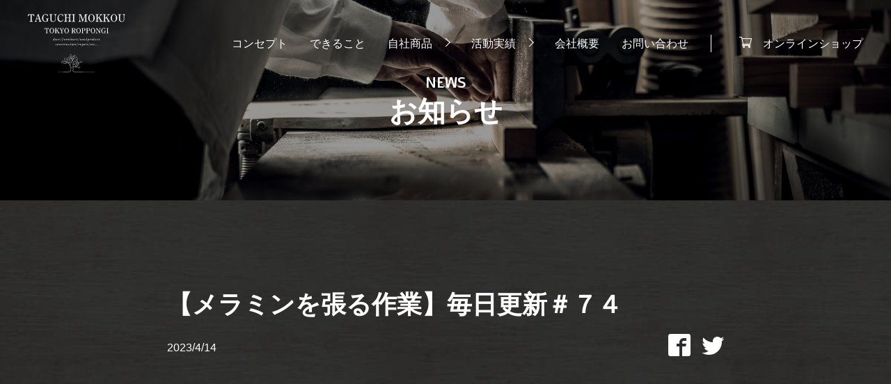

--- FILE ---
content_type: text/html; charset=UTF-8
request_url: https://taguchi-mokkou.co.jp/2023/04/14/%E3%80%90%E3%83%A1%E3%83%A9%E3%83%9F%E3%83%B3%E3%82%92%E5%BC%B5%E3%82%8B%E4%BD%9C%E6%A5%AD%E3%80%91%E6%AF%8E%E6%97%A5%E6%9B%B4%E6%96%B0%EF%BC%83%EF%BC%97%EF%BC%94/
body_size: 10260
content:
<!DOCTYPE html>
<html lang="ja">
<head>
    <meta charset="UTF-8">
    <meta name="viewport" content="width=device-width, initial-scale=1.0">
    <title>【メラミンを張る作業】毎日更新＃７４ | TAGUCHI MOKKOU｜TOKYO ROPPONGI 【田口木工】</title>
	<style>img:is([sizes="auto" i], [sizes^="auto," i]) { contain-intrinsic-size: 3000px 1500px }</style>
	
		<!-- All in One SEO 4.8.5 - aioseo.com -->
	<meta name="robots" content="max-image-preview:large" />
	<meta name="author" content="田口翼"/>
	<link rel="canonical" href="https://taguchi-mokkou.co.jp/2023/04/14/%e3%80%90%e3%83%a1%e3%83%a9%e3%83%9f%e3%83%b3%e3%82%92%e5%bc%b5%e3%82%8b%e4%bd%9c%e6%a5%ad%e3%80%91%e6%af%8e%e6%97%a5%e6%9b%b4%e6%96%b0%ef%bc%83%ef%bc%97%ef%bc%94/" />
	<meta name="generator" content="All in One SEO (AIOSEO) 4.8.5" />
		<meta property="og:locale" content="ja_JP" />
		<meta property="og:site_name" content="TAGUCHI MOKKOU｜TOKYO ROPPONGI 【田口木工】" />
		<meta property="og:type" content="article" />
		<meta property="og:title" content="【メラミンを張る作業】毎日更新＃７４ | TAGUCHI MOKKOU｜TOKYO ROPPONGI 【田口木工】" />
		<meta property="og:url" content="https://taguchi-mokkou.co.jp/2023/04/14/%e3%80%90%e3%83%a1%e3%83%a9%e3%83%9f%e3%83%b3%e3%82%92%e5%bc%b5%e3%82%8b%e4%bd%9c%e6%a5%ad%e3%80%91%e6%af%8e%e6%97%a5%e6%9b%b4%e6%96%b0%ef%bc%83%ef%bc%97%ef%bc%94/" />
		<meta property="fb:app_id" content="793900547860581" />
		<meta property="og:image" content="https://taguchi-mokkou.co.jp/wp-content/uploads/2020/11/OGP-100.jpg" />
		<meta property="og:image:secure_url" content="https://taguchi-mokkou.co.jp/wp-content/uploads/2020/11/OGP-100.jpg" />
		<meta property="og:image:width" content="1200" />
		<meta property="og:image:height" content="630" />
		<meta property="article:published_time" content="2023-04-14T02:23:07+00:00" />
		<meta property="article:modified_time" content="2023-04-17T05:41:26+00:00" />
		<meta name="twitter:card" content="summary_large_image" />
		<meta name="twitter:title" content="【メラミンを張る作業】毎日更新＃７４ | TAGUCHI MOKKOU｜TOKYO ROPPONGI 【田口木工】" />
		<meta name="twitter:image" content="https://taguchi-mokkou.co.jp/wp-content/uploads/2020/11/OGP-100.jpg" />
		<script type="application/ld+json" class="aioseo-schema">
			{"@context":"https:\/\/schema.org","@graph":[{"@type":"Article","@id":"https:\/\/taguchi-mokkou.co.jp\/2023\/04\/14\/%e3%80%90%e3%83%a1%e3%83%a9%e3%83%9f%e3%83%b3%e3%82%92%e5%bc%b5%e3%82%8b%e4%bd%9c%e6%a5%ad%e3%80%91%e6%af%8e%e6%97%a5%e6%9b%b4%e6%96%b0%ef%bc%83%ef%bc%97%ef%bc%94\/#article","name":"\u3010\u30e1\u30e9\u30df\u30f3\u3092\u5f35\u308b\u4f5c\u696d\u3011\u6bce\u65e5\u66f4\u65b0\uff03\uff17\uff14 | TAGUCHI MOKKOU\uff5cTOKYO ROPPONGI \u3010\u7530\u53e3\u6728\u5de5\u3011","headline":"\u3010\u30e1\u30e9\u30df\u30f3\u3092\u5f35\u308b\u4f5c\u696d\u3011\u6bce\u65e5\u66f4\u65b0\uff03\uff17\uff14","author":{"@id":"https:\/\/taguchi-mokkou.co.jp\/author\/tag_taguchi\/#author"},"publisher":{"@id":"https:\/\/taguchi-mokkou.co.jp\/#organization"},"image":{"@type":"ImageObject","url":"https:\/\/taguchi-mokkou.co.jp\/wp-content\/uploads\/2023\/04\/EAB9C224-E2C8-40FA-A46C-958B30653704-e1681438638315.jpeg","@id":"https:\/\/taguchi-mokkou.co.jp\/2023\/04\/14\/%e3%80%90%e3%83%a1%e3%83%a9%e3%83%9f%e3%83%b3%e3%82%92%e5%bc%b5%e3%82%8b%e4%bd%9c%e6%a5%ad%e3%80%91%e6%af%8e%e6%97%a5%e6%9b%b4%e6%96%b0%ef%bc%83%ef%bc%97%ef%bc%94\/#articleImage","width":958,"height":1280},"datePublished":"2023-04-14T11:23:07+09:00","dateModified":"2023-04-17T14:41:26+09:00","inLanguage":"ja","mainEntityOfPage":{"@id":"https:\/\/taguchi-mokkou.co.jp\/2023\/04\/14\/%e3%80%90%e3%83%a1%e3%83%a9%e3%83%9f%e3%83%b3%e3%82%92%e5%bc%b5%e3%82%8b%e4%bd%9c%e6%a5%ad%e3%80%91%e6%af%8e%e6%97%a5%e6%9b%b4%e6%96%b0%ef%bc%83%ef%bc%97%ef%bc%94\/#webpage"},"isPartOf":{"@id":"https:\/\/taguchi-mokkou.co.jp\/2023\/04\/14\/%e3%80%90%e3%83%a1%e3%83%a9%e3%83%9f%e3%83%b3%e3%82%92%e5%bc%b5%e3%82%8b%e4%bd%9c%e6%a5%ad%e3%80%91%e6%af%8e%e6%97%a5%e6%9b%b4%e6%96%b0%ef%bc%83%ef%bc%97%ef%bc%94\/#webpage"},"articleSection":"NEWS"},{"@type":"BreadcrumbList","@id":"https:\/\/taguchi-mokkou.co.jp\/2023\/04\/14\/%e3%80%90%e3%83%a1%e3%83%a9%e3%83%9f%e3%83%b3%e3%82%92%e5%bc%b5%e3%82%8b%e4%bd%9c%e6%a5%ad%e3%80%91%e6%af%8e%e6%97%a5%e6%9b%b4%e6%96%b0%ef%bc%83%ef%bc%97%ef%bc%94\/#breadcrumblist","itemListElement":[{"@type":"ListItem","@id":"https:\/\/taguchi-mokkou.co.jp#listItem","position":1,"name":"\u30db\u30fc\u30e0","item":"https:\/\/taguchi-mokkou.co.jp","nextItem":{"@type":"ListItem","@id":"https:\/\/taguchi-mokkou.co.jp\/category\/news\/#listItem","name":"NEWS"}},{"@type":"ListItem","@id":"https:\/\/taguchi-mokkou.co.jp\/category\/news\/#listItem","position":2,"name":"NEWS","item":"https:\/\/taguchi-mokkou.co.jp\/category\/news\/","nextItem":{"@type":"ListItem","@id":"https:\/\/taguchi-mokkou.co.jp\/2023\/04\/14\/%e3%80%90%e3%83%a1%e3%83%a9%e3%83%9f%e3%83%b3%e3%82%92%e5%bc%b5%e3%82%8b%e4%bd%9c%e6%a5%ad%e3%80%91%e6%af%8e%e6%97%a5%e6%9b%b4%e6%96%b0%ef%bc%83%ef%bc%97%ef%bc%94\/#listItem","name":"\u3010\u30e1\u30e9\u30df\u30f3\u3092\u5f35\u308b\u4f5c\u696d\u3011\u6bce\u65e5\u66f4\u65b0\uff03\uff17\uff14"},"previousItem":{"@type":"ListItem","@id":"https:\/\/taguchi-mokkou.co.jp#listItem","name":"\u30db\u30fc\u30e0"}},{"@type":"ListItem","@id":"https:\/\/taguchi-mokkou.co.jp\/2023\/04\/14\/%e3%80%90%e3%83%a1%e3%83%a9%e3%83%9f%e3%83%b3%e3%82%92%e5%bc%b5%e3%82%8b%e4%bd%9c%e6%a5%ad%e3%80%91%e6%af%8e%e6%97%a5%e6%9b%b4%e6%96%b0%ef%bc%83%ef%bc%97%ef%bc%94\/#listItem","position":3,"name":"\u3010\u30e1\u30e9\u30df\u30f3\u3092\u5f35\u308b\u4f5c\u696d\u3011\u6bce\u65e5\u66f4\u65b0\uff03\uff17\uff14","previousItem":{"@type":"ListItem","@id":"https:\/\/taguchi-mokkou.co.jp\/category\/news\/#listItem","name":"NEWS"}}]},{"@type":"Organization","@id":"https:\/\/taguchi-mokkou.co.jp\/#organization","name":"TAGUCHI MOKKOU\uff5cTOKYO ROPPONGI \u3010\u7530\u53e3\u6728\u5de5\u3011","description":"TAGUCHI MOKKOU\uff5cTOKYO ROPPONGI\u306f\u6771\u4eac\u3001\u57fc\u7389\u3092\u62e0\u70b9\u3068\u3057\u305f\u7dcf\u5408\u5efa\u7bc9\uff5c\u30aa\u30fc\u30c0\u30fc\u30e1\u30a4\u30c9\u5bb6\u5177\u88fd\u4f5c\uff5c\u5546\u54c1\u4f01\u753b\u306a\u3069\u3001\u6280\u8853\u3084\u4fa1\u5024\u3092\u63d0\u4f9b\u3059\u308b\u5546\u793e\u300c\u7530\u53e3\u6728\u5de5\u300d\u306e\u30d6\u30e9\u30f3\u30c9\u3067","url":"https:\/\/taguchi-mokkou.co.jp\/","logo":{"@type":"ImageObject","url":"https:\/\/taguchi-mokkou.co.jp\/wp-content\/uploads\/2020\/11\/favicon-100.jpg","@id":"https:\/\/taguchi-mokkou.co.jp\/2023\/04\/14\/%e3%80%90%e3%83%a1%e3%83%a9%e3%83%9f%e3%83%b3%e3%82%92%e5%bc%b5%e3%82%8b%e4%bd%9c%e6%a5%ad%e3%80%91%e6%af%8e%e6%97%a5%e6%9b%b4%e6%96%b0%ef%bc%83%ef%bc%97%ef%bc%94\/#organizationLogo","width":513,"height":513},"image":{"@id":"https:\/\/taguchi-mokkou.co.jp\/2023\/04\/14\/%e3%80%90%e3%83%a1%e3%83%a9%e3%83%9f%e3%83%b3%e3%82%92%e5%bc%b5%e3%82%8b%e4%bd%9c%e6%a5%ad%e3%80%91%e6%af%8e%e6%97%a5%e6%9b%b4%e6%96%b0%ef%bc%83%ef%bc%97%ef%bc%94\/#organizationLogo"}},{"@type":"Person","@id":"https:\/\/taguchi-mokkou.co.jp\/author\/tag_taguchi\/#author","url":"https:\/\/taguchi-mokkou.co.jp\/author\/tag_taguchi\/","name":"\u7530\u53e3\u7ffc","image":{"@type":"ImageObject","@id":"https:\/\/taguchi-mokkou.co.jp\/2023\/04\/14\/%e3%80%90%e3%83%a1%e3%83%a9%e3%83%9f%e3%83%b3%e3%82%92%e5%bc%b5%e3%82%8b%e4%bd%9c%e6%a5%ad%e3%80%91%e6%af%8e%e6%97%a5%e6%9b%b4%e6%96%b0%ef%bc%83%ef%bc%97%ef%bc%94\/#authorImage","url":"https:\/\/secure.gravatar.com\/avatar\/35af9954023b5bb1f1b5dc5ff15690fbd2a842a4d4089d813ee2b20f1ed1383d?s=96&d=mm&r=g","width":96,"height":96,"caption":"\u7530\u53e3\u7ffc"}},{"@type":"WebPage","@id":"https:\/\/taguchi-mokkou.co.jp\/2023\/04\/14\/%e3%80%90%e3%83%a1%e3%83%a9%e3%83%9f%e3%83%b3%e3%82%92%e5%bc%b5%e3%82%8b%e4%bd%9c%e6%a5%ad%e3%80%91%e6%af%8e%e6%97%a5%e6%9b%b4%e6%96%b0%ef%bc%83%ef%bc%97%ef%bc%94\/#webpage","url":"https:\/\/taguchi-mokkou.co.jp\/2023\/04\/14\/%e3%80%90%e3%83%a1%e3%83%a9%e3%83%9f%e3%83%b3%e3%82%92%e5%bc%b5%e3%82%8b%e4%bd%9c%e6%a5%ad%e3%80%91%e6%af%8e%e6%97%a5%e6%9b%b4%e6%96%b0%ef%bc%83%ef%bc%97%ef%bc%94\/","name":"\u3010\u30e1\u30e9\u30df\u30f3\u3092\u5f35\u308b\u4f5c\u696d\u3011\u6bce\u65e5\u66f4\u65b0\uff03\uff17\uff14 | TAGUCHI MOKKOU\uff5cTOKYO ROPPONGI \u3010\u7530\u53e3\u6728\u5de5\u3011","inLanguage":"ja","isPartOf":{"@id":"https:\/\/taguchi-mokkou.co.jp\/#website"},"breadcrumb":{"@id":"https:\/\/taguchi-mokkou.co.jp\/2023\/04\/14\/%e3%80%90%e3%83%a1%e3%83%a9%e3%83%9f%e3%83%b3%e3%82%92%e5%bc%b5%e3%82%8b%e4%bd%9c%e6%a5%ad%e3%80%91%e6%af%8e%e6%97%a5%e6%9b%b4%e6%96%b0%ef%bc%83%ef%bc%97%ef%bc%94\/#breadcrumblist"},"author":{"@id":"https:\/\/taguchi-mokkou.co.jp\/author\/tag_taguchi\/#author"},"creator":{"@id":"https:\/\/taguchi-mokkou.co.jp\/author\/tag_taguchi\/#author"},"datePublished":"2023-04-14T11:23:07+09:00","dateModified":"2023-04-17T14:41:26+09:00"},{"@type":"WebSite","@id":"https:\/\/taguchi-mokkou.co.jp\/#website","url":"https:\/\/taguchi-mokkou.co.jp\/","name":"TAGUCHI MOKKOU\uff5cTOKYO ROPPONGI \u3010\u7530\u53e3\u6728\u5de5\u3011","description":"TAGUCHI MOKKOU\uff5cTOKYO ROPPONGI\u306f\u6771\u4eac\u3001\u57fc\u7389\u3092\u62e0\u70b9\u3068\u3057\u305f\u7dcf\u5408\u5efa\u7bc9\uff5c\u30aa\u30fc\u30c0\u30fc\u30e1\u30a4\u30c9\u5bb6\u5177\u88fd\u4f5c\uff5c\u5546\u54c1\u4f01\u753b\u306a\u3069\u3001\u6280\u8853\u3084\u4fa1\u5024\u3092\u63d0\u4f9b\u3059\u308b\u5546\u793e\u300c\u7530\u53e3\u6728\u5de5\u300d\u306e\u30d6\u30e9\u30f3\u30c9\u3067","inLanguage":"ja","publisher":{"@id":"https:\/\/taguchi-mokkou.co.jp\/#organization"}}]}
		</script>
		<!-- All in One SEO -->

<link rel='dns-prefetch' href='//fonts.googleapis.com' />
<link rel='dns-prefetch' href='//use.typekit.net' />
<link rel="alternate" type="application/rss+xml" title="TAGUCHI MOKKOU｜TOKYO ROPPONGI 【田口木工】 &raquo; フィード" href="https://taguchi-mokkou.co.jp/feed/" />
<link rel="alternate" type="application/rss+xml" title="TAGUCHI MOKKOU｜TOKYO ROPPONGI 【田口木工】 &raquo; コメントフィード" href="https://taguchi-mokkou.co.jp/comments/feed/" />
<link rel="alternate" type="application/rss+xml" title="TAGUCHI MOKKOU｜TOKYO ROPPONGI 【田口木工】 &raquo; 【メラミンを張る作業】毎日更新＃７４ のコメントのフィード" href="https://taguchi-mokkou.co.jp/2023/04/14/%e3%80%90%e3%83%a1%e3%83%a9%e3%83%9f%e3%83%b3%e3%82%92%e5%bc%b5%e3%82%8b%e4%bd%9c%e6%a5%ad%e3%80%91%e6%af%8e%e6%97%a5%e6%9b%b4%e6%96%b0%ef%bc%83%ef%bc%97%ef%bc%94/feed/" />
<script type="text/javascript">
/* <![CDATA[ */
window._wpemojiSettings = {"baseUrl":"https:\/\/s.w.org\/images\/core\/emoji\/16.0.1\/72x72\/","ext":".png","svgUrl":"https:\/\/s.w.org\/images\/core\/emoji\/16.0.1\/svg\/","svgExt":".svg","source":{"concatemoji":"https:\/\/taguchi-mokkou.co.jp\/wp-includes\/js\/wp-emoji-release.min.js?ver=6.8.3"}};
/*! This file is auto-generated */
!function(s,n){var o,i,e;function c(e){try{var t={supportTests:e,timestamp:(new Date).valueOf()};sessionStorage.setItem(o,JSON.stringify(t))}catch(e){}}function p(e,t,n){e.clearRect(0,0,e.canvas.width,e.canvas.height),e.fillText(t,0,0);var t=new Uint32Array(e.getImageData(0,0,e.canvas.width,e.canvas.height).data),a=(e.clearRect(0,0,e.canvas.width,e.canvas.height),e.fillText(n,0,0),new Uint32Array(e.getImageData(0,0,e.canvas.width,e.canvas.height).data));return t.every(function(e,t){return e===a[t]})}function u(e,t){e.clearRect(0,0,e.canvas.width,e.canvas.height),e.fillText(t,0,0);for(var n=e.getImageData(16,16,1,1),a=0;a<n.data.length;a++)if(0!==n.data[a])return!1;return!0}function f(e,t,n,a){switch(t){case"flag":return n(e,"\ud83c\udff3\ufe0f\u200d\u26a7\ufe0f","\ud83c\udff3\ufe0f\u200b\u26a7\ufe0f")?!1:!n(e,"\ud83c\udde8\ud83c\uddf6","\ud83c\udde8\u200b\ud83c\uddf6")&&!n(e,"\ud83c\udff4\udb40\udc67\udb40\udc62\udb40\udc65\udb40\udc6e\udb40\udc67\udb40\udc7f","\ud83c\udff4\u200b\udb40\udc67\u200b\udb40\udc62\u200b\udb40\udc65\u200b\udb40\udc6e\u200b\udb40\udc67\u200b\udb40\udc7f");case"emoji":return!a(e,"\ud83e\udedf")}return!1}function g(e,t,n,a){var r="undefined"!=typeof WorkerGlobalScope&&self instanceof WorkerGlobalScope?new OffscreenCanvas(300,150):s.createElement("canvas"),o=r.getContext("2d",{willReadFrequently:!0}),i=(o.textBaseline="top",o.font="600 32px Arial",{});return e.forEach(function(e){i[e]=t(o,e,n,a)}),i}function t(e){var t=s.createElement("script");t.src=e,t.defer=!0,s.head.appendChild(t)}"undefined"!=typeof Promise&&(o="wpEmojiSettingsSupports",i=["flag","emoji"],n.supports={everything:!0,everythingExceptFlag:!0},e=new Promise(function(e){s.addEventListener("DOMContentLoaded",e,{once:!0})}),new Promise(function(t){var n=function(){try{var e=JSON.parse(sessionStorage.getItem(o));if("object"==typeof e&&"number"==typeof e.timestamp&&(new Date).valueOf()<e.timestamp+604800&&"object"==typeof e.supportTests)return e.supportTests}catch(e){}return null}();if(!n){if("undefined"!=typeof Worker&&"undefined"!=typeof OffscreenCanvas&&"undefined"!=typeof URL&&URL.createObjectURL&&"undefined"!=typeof Blob)try{var e="postMessage("+g.toString()+"("+[JSON.stringify(i),f.toString(),p.toString(),u.toString()].join(",")+"));",a=new Blob([e],{type:"text/javascript"}),r=new Worker(URL.createObjectURL(a),{name:"wpTestEmojiSupports"});return void(r.onmessage=function(e){c(n=e.data),r.terminate(),t(n)})}catch(e){}c(n=g(i,f,p,u))}t(n)}).then(function(e){for(var t in e)n.supports[t]=e[t],n.supports.everything=n.supports.everything&&n.supports[t],"flag"!==t&&(n.supports.everythingExceptFlag=n.supports.everythingExceptFlag&&n.supports[t]);n.supports.everythingExceptFlag=n.supports.everythingExceptFlag&&!n.supports.flag,n.DOMReady=!1,n.readyCallback=function(){n.DOMReady=!0}}).then(function(){return e}).then(function(){var e;n.supports.everything||(n.readyCallback(),(e=n.source||{}).concatemoji?t(e.concatemoji):e.wpemoji&&e.twemoji&&(t(e.twemoji),t(e.wpemoji)))}))}((window,document),window._wpemojiSettings);
/* ]]> */
</script>
<style id='wp-emoji-styles-inline-css' type='text/css'>

	img.wp-smiley, img.emoji {
		display: inline !important;
		border: none !important;
		box-shadow: none !important;
		height: 1em !important;
		width: 1em !important;
		margin: 0 0.07em !important;
		vertical-align: -0.1em !important;
		background: none !important;
		padding: 0 !important;
	}
</style>
<link rel='stylesheet' id='wp-block-library-css' href='https://taguchi-mokkou.co.jp/wp-includes/css/dist/block-library/style.min.css?ver=6.8.3' type='text/css' media='all' />
<style id='classic-theme-styles-inline-css' type='text/css'>
/*! This file is auto-generated */
.wp-block-button__link{color:#fff;background-color:#32373c;border-radius:9999px;box-shadow:none;text-decoration:none;padding:calc(.667em + 2px) calc(1.333em + 2px);font-size:1.125em}.wp-block-file__button{background:#32373c;color:#fff;text-decoration:none}
</style>
<style id='global-styles-inline-css' type='text/css'>
:root{--wp--preset--aspect-ratio--square: 1;--wp--preset--aspect-ratio--4-3: 4/3;--wp--preset--aspect-ratio--3-4: 3/4;--wp--preset--aspect-ratio--3-2: 3/2;--wp--preset--aspect-ratio--2-3: 2/3;--wp--preset--aspect-ratio--16-9: 16/9;--wp--preset--aspect-ratio--9-16: 9/16;--wp--preset--color--black: #000000;--wp--preset--color--cyan-bluish-gray: #abb8c3;--wp--preset--color--white: #ffffff;--wp--preset--color--pale-pink: #f78da7;--wp--preset--color--vivid-red: #cf2e2e;--wp--preset--color--luminous-vivid-orange: #ff6900;--wp--preset--color--luminous-vivid-amber: #fcb900;--wp--preset--color--light-green-cyan: #7bdcb5;--wp--preset--color--vivid-green-cyan: #00d084;--wp--preset--color--pale-cyan-blue: #8ed1fc;--wp--preset--color--vivid-cyan-blue: #0693e3;--wp--preset--color--vivid-purple: #9b51e0;--wp--preset--gradient--vivid-cyan-blue-to-vivid-purple: linear-gradient(135deg,rgba(6,147,227,1) 0%,rgb(155,81,224) 100%);--wp--preset--gradient--light-green-cyan-to-vivid-green-cyan: linear-gradient(135deg,rgb(122,220,180) 0%,rgb(0,208,130) 100%);--wp--preset--gradient--luminous-vivid-amber-to-luminous-vivid-orange: linear-gradient(135deg,rgba(252,185,0,1) 0%,rgba(255,105,0,1) 100%);--wp--preset--gradient--luminous-vivid-orange-to-vivid-red: linear-gradient(135deg,rgba(255,105,0,1) 0%,rgb(207,46,46) 100%);--wp--preset--gradient--very-light-gray-to-cyan-bluish-gray: linear-gradient(135deg,rgb(238,238,238) 0%,rgb(169,184,195) 100%);--wp--preset--gradient--cool-to-warm-spectrum: linear-gradient(135deg,rgb(74,234,220) 0%,rgb(151,120,209) 20%,rgb(207,42,186) 40%,rgb(238,44,130) 60%,rgb(251,105,98) 80%,rgb(254,248,76) 100%);--wp--preset--gradient--blush-light-purple: linear-gradient(135deg,rgb(255,206,236) 0%,rgb(152,150,240) 100%);--wp--preset--gradient--blush-bordeaux: linear-gradient(135deg,rgb(254,205,165) 0%,rgb(254,45,45) 50%,rgb(107,0,62) 100%);--wp--preset--gradient--luminous-dusk: linear-gradient(135deg,rgb(255,203,112) 0%,rgb(199,81,192) 50%,rgb(65,88,208) 100%);--wp--preset--gradient--pale-ocean: linear-gradient(135deg,rgb(255,245,203) 0%,rgb(182,227,212) 50%,rgb(51,167,181) 100%);--wp--preset--gradient--electric-grass: linear-gradient(135deg,rgb(202,248,128) 0%,rgb(113,206,126) 100%);--wp--preset--gradient--midnight: linear-gradient(135deg,rgb(2,3,129) 0%,rgb(40,116,252) 100%);--wp--preset--font-size--small: 13px;--wp--preset--font-size--medium: 20px;--wp--preset--font-size--large: 36px;--wp--preset--font-size--x-large: 42px;--wp--preset--spacing--20: 0.44rem;--wp--preset--spacing--30: 0.67rem;--wp--preset--spacing--40: 1rem;--wp--preset--spacing--50: 1.5rem;--wp--preset--spacing--60: 2.25rem;--wp--preset--spacing--70: 3.38rem;--wp--preset--spacing--80: 5.06rem;--wp--preset--shadow--natural: 6px 6px 9px rgba(0, 0, 0, 0.2);--wp--preset--shadow--deep: 12px 12px 50px rgba(0, 0, 0, 0.4);--wp--preset--shadow--sharp: 6px 6px 0px rgba(0, 0, 0, 0.2);--wp--preset--shadow--outlined: 6px 6px 0px -3px rgba(255, 255, 255, 1), 6px 6px rgba(0, 0, 0, 1);--wp--preset--shadow--crisp: 6px 6px 0px rgba(0, 0, 0, 1);}:where(.is-layout-flex){gap: 0.5em;}:where(.is-layout-grid){gap: 0.5em;}body .is-layout-flex{display: flex;}.is-layout-flex{flex-wrap: wrap;align-items: center;}.is-layout-flex > :is(*, div){margin: 0;}body .is-layout-grid{display: grid;}.is-layout-grid > :is(*, div){margin: 0;}:where(.wp-block-columns.is-layout-flex){gap: 2em;}:where(.wp-block-columns.is-layout-grid){gap: 2em;}:where(.wp-block-post-template.is-layout-flex){gap: 1.25em;}:where(.wp-block-post-template.is-layout-grid){gap: 1.25em;}.has-black-color{color: var(--wp--preset--color--black) !important;}.has-cyan-bluish-gray-color{color: var(--wp--preset--color--cyan-bluish-gray) !important;}.has-white-color{color: var(--wp--preset--color--white) !important;}.has-pale-pink-color{color: var(--wp--preset--color--pale-pink) !important;}.has-vivid-red-color{color: var(--wp--preset--color--vivid-red) !important;}.has-luminous-vivid-orange-color{color: var(--wp--preset--color--luminous-vivid-orange) !important;}.has-luminous-vivid-amber-color{color: var(--wp--preset--color--luminous-vivid-amber) !important;}.has-light-green-cyan-color{color: var(--wp--preset--color--light-green-cyan) !important;}.has-vivid-green-cyan-color{color: var(--wp--preset--color--vivid-green-cyan) !important;}.has-pale-cyan-blue-color{color: var(--wp--preset--color--pale-cyan-blue) !important;}.has-vivid-cyan-blue-color{color: var(--wp--preset--color--vivid-cyan-blue) !important;}.has-vivid-purple-color{color: var(--wp--preset--color--vivid-purple) !important;}.has-black-background-color{background-color: var(--wp--preset--color--black) !important;}.has-cyan-bluish-gray-background-color{background-color: var(--wp--preset--color--cyan-bluish-gray) !important;}.has-white-background-color{background-color: var(--wp--preset--color--white) !important;}.has-pale-pink-background-color{background-color: var(--wp--preset--color--pale-pink) !important;}.has-vivid-red-background-color{background-color: var(--wp--preset--color--vivid-red) !important;}.has-luminous-vivid-orange-background-color{background-color: var(--wp--preset--color--luminous-vivid-orange) !important;}.has-luminous-vivid-amber-background-color{background-color: var(--wp--preset--color--luminous-vivid-amber) !important;}.has-light-green-cyan-background-color{background-color: var(--wp--preset--color--light-green-cyan) !important;}.has-vivid-green-cyan-background-color{background-color: var(--wp--preset--color--vivid-green-cyan) !important;}.has-pale-cyan-blue-background-color{background-color: var(--wp--preset--color--pale-cyan-blue) !important;}.has-vivid-cyan-blue-background-color{background-color: var(--wp--preset--color--vivid-cyan-blue) !important;}.has-vivid-purple-background-color{background-color: var(--wp--preset--color--vivid-purple) !important;}.has-black-border-color{border-color: var(--wp--preset--color--black) !important;}.has-cyan-bluish-gray-border-color{border-color: var(--wp--preset--color--cyan-bluish-gray) !important;}.has-white-border-color{border-color: var(--wp--preset--color--white) !important;}.has-pale-pink-border-color{border-color: var(--wp--preset--color--pale-pink) !important;}.has-vivid-red-border-color{border-color: var(--wp--preset--color--vivid-red) !important;}.has-luminous-vivid-orange-border-color{border-color: var(--wp--preset--color--luminous-vivid-orange) !important;}.has-luminous-vivid-amber-border-color{border-color: var(--wp--preset--color--luminous-vivid-amber) !important;}.has-light-green-cyan-border-color{border-color: var(--wp--preset--color--light-green-cyan) !important;}.has-vivid-green-cyan-border-color{border-color: var(--wp--preset--color--vivid-green-cyan) !important;}.has-pale-cyan-blue-border-color{border-color: var(--wp--preset--color--pale-cyan-blue) !important;}.has-vivid-cyan-blue-border-color{border-color: var(--wp--preset--color--vivid-cyan-blue) !important;}.has-vivid-purple-border-color{border-color: var(--wp--preset--color--vivid-purple) !important;}.has-vivid-cyan-blue-to-vivid-purple-gradient-background{background: var(--wp--preset--gradient--vivid-cyan-blue-to-vivid-purple) !important;}.has-light-green-cyan-to-vivid-green-cyan-gradient-background{background: var(--wp--preset--gradient--light-green-cyan-to-vivid-green-cyan) !important;}.has-luminous-vivid-amber-to-luminous-vivid-orange-gradient-background{background: var(--wp--preset--gradient--luminous-vivid-amber-to-luminous-vivid-orange) !important;}.has-luminous-vivid-orange-to-vivid-red-gradient-background{background: var(--wp--preset--gradient--luminous-vivid-orange-to-vivid-red) !important;}.has-very-light-gray-to-cyan-bluish-gray-gradient-background{background: var(--wp--preset--gradient--very-light-gray-to-cyan-bluish-gray) !important;}.has-cool-to-warm-spectrum-gradient-background{background: var(--wp--preset--gradient--cool-to-warm-spectrum) !important;}.has-blush-light-purple-gradient-background{background: var(--wp--preset--gradient--blush-light-purple) !important;}.has-blush-bordeaux-gradient-background{background: var(--wp--preset--gradient--blush-bordeaux) !important;}.has-luminous-dusk-gradient-background{background: var(--wp--preset--gradient--luminous-dusk) !important;}.has-pale-ocean-gradient-background{background: var(--wp--preset--gradient--pale-ocean) !important;}.has-electric-grass-gradient-background{background: var(--wp--preset--gradient--electric-grass) !important;}.has-midnight-gradient-background{background: var(--wp--preset--gradient--midnight) !important;}.has-small-font-size{font-size: var(--wp--preset--font-size--small) !important;}.has-medium-font-size{font-size: var(--wp--preset--font-size--medium) !important;}.has-large-font-size{font-size: var(--wp--preset--font-size--large) !important;}.has-x-large-font-size{font-size: var(--wp--preset--font-size--x-large) !important;}
:where(.wp-block-post-template.is-layout-flex){gap: 1.25em;}:where(.wp-block-post-template.is-layout-grid){gap: 1.25em;}
:where(.wp-block-columns.is-layout-flex){gap: 2em;}:where(.wp-block-columns.is-layout-grid){gap: 2em;}
:root :where(.wp-block-pullquote){font-size: 1.5em;line-height: 1.6;}
</style>
<link rel='stylesheet' id='contact-form-7-css' href='https://taguchi-mokkou.co.jp/wp-content/plugins/contact-form-7/includes/css/styles.css?ver=5.3.2' type='text/css' media='all' />
<link rel='stylesheet' id='contact-form-7-confirm-css' href='https://taguchi-mokkou.co.jp/wp-content/plugins/contact-form-7-add-confirm/includes/css/styles.css?ver=5.1' type='text/css' media='all' />
<link rel='stylesheet' id='icon-css' href='https://taguchi-mokkou.co.jp/wp-content/themes/taguchi202011/css/icon/style.css?ver=1.0.0' type='text/css' media='all' />
<link rel='stylesheet' id='my-css' href='https://taguchi-mokkou.co.jp/wp-content/themes/taguchi202011/css/style.css?ver=1.0.0' type='text/css' media='all' />
<link rel='stylesheet' id='slider-css' href='https://taguchi-mokkou.co.jp/wp-content/themes/taguchi202011/css/slider/slick.css?ver=1.0.0' type='text/css' media='all' />
<link rel='stylesheet' id='slider-common-css' href='https://taguchi-mokkou.co.jp/wp-content/themes/taguchi202011/css/slider/slick-common.css?ver=1.0.0' type='text/css' media='all' />
<link rel='stylesheet' id='modal-css' href='https://taguchi-mokkou.co.jp/wp-content/themes/taguchi202011/css/modal/remodal.css?ver=1.0.0' type='text/css' media='all' />
<link rel='stylesheet' id='modal-default-css' href='https://taguchi-mokkou.co.jp/wp-content/themes/taguchi202011/css/modal/remodal-default-theme.css?ver=1.0.0' type='text/css' media='all' />
<link rel='stylesheet' id='brigade-css' href='https://fonts.googleapis.com/css2?family=Alef%3Awght%40400%3B700&#038;display=swap&#038;ver=1.0.0' type='text/css' media='all' />
<link rel='stylesheet' id='Alef-css' href='https://use.typekit.net/ayy1wlc.css?ver=1.0.0' type='text/css' media='all' />
<link rel='stylesheet' id='add-css' href='https://taguchi-mokkou.co.jp/wp-content/themes/taguchi202011/css/add.css?ver=1.0.0' type='text/css' media='all' />
<script type="text/javascript" src="https://taguchi-mokkou.co.jp/wp-includes/js/jquery/jquery.min.js?ver=3.7.1" id="jquery-core-js"></script>
<script type="text/javascript" src="https://taguchi-mokkou.co.jp/wp-includes/js/jquery/jquery-migrate.min.js?ver=3.4.1" id="jquery-migrate-js"></script>
<link rel="https://api.w.org/" href="https://taguchi-mokkou.co.jp/wp-json/" /><link rel="alternate" title="JSON" type="application/json" href="https://taguchi-mokkou.co.jp/wp-json/wp/v2/posts/2019" /><link rel="EditURI" type="application/rsd+xml" title="RSD" href="https://taguchi-mokkou.co.jp/xmlrpc.php?rsd" />
<meta name="generator" content="WordPress 6.8.3" />
<link rel='shortlink' href='https://taguchi-mokkou.co.jp/?p=2019' />
<link rel="alternate" title="oEmbed (JSON)" type="application/json+oembed" href="https://taguchi-mokkou.co.jp/wp-json/oembed/1.0/embed?url=https%3A%2F%2Ftaguchi-mokkou.co.jp%2F2023%2F04%2F14%2F%25e3%2580%2590%25e3%2583%25a1%25e3%2583%25a9%25e3%2583%259f%25e3%2583%25b3%25e3%2582%2592%25e5%25bc%25b5%25e3%2582%258b%25e4%25bd%259c%25e6%25a5%25ad%25e3%2580%2591%25e6%25af%258e%25e6%2597%25a5%25e6%259b%25b4%25e6%2596%25b0%25ef%25bc%2583%25ef%25bc%2597%25ef%25bc%2594%2F" />
<link rel="alternate" title="oEmbed (XML)" type="text/xml+oembed" href="https://taguchi-mokkou.co.jp/wp-json/oembed/1.0/embed?url=https%3A%2F%2Ftaguchi-mokkou.co.jp%2F2023%2F04%2F14%2F%25e3%2580%2590%25e3%2583%25a1%25e3%2583%25a9%25e3%2583%259f%25e3%2583%25b3%25e3%2582%2592%25e5%25bc%25b5%25e3%2582%258b%25e4%25bd%259c%25e6%25a5%25ad%25e3%2580%2591%25e6%25af%258e%25e6%2597%25a5%25e6%259b%25b4%25e6%2596%25b0%25ef%25bc%2583%25ef%25bc%2597%25ef%25bc%2594%2F&#038;format=xml" />
<link rel="icon" href="https://taguchi-mokkou.co.jp/wp-content/uploads/2020/11/cropped-favicon-100-1-32x32.jpg" sizes="32x32" />
<link rel="icon" href="https://taguchi-mokkou.co.jp/wp-content/uploads/2020/11/cropped-favicon-100-1-192x192.jpg" sizes="192x192" />
<link rel="apple-touch-icon" href="https://taguchi-mokkou.co.jp/wp-content/uploads/2020/11/cropped-favicon-100-1-180x180.jpg" />
<meta name="msapplication-TileImage" content="https://taguchi-mokkou.co.jp/wp-content/uploads/2020/11/cropped-favicon-100-1-270x270.jpg" />
    <!-- Global site tag (gtag.js) - Google Analytics -->
    <script async src="https://www.googletagmanager.com/gtag/js?id=G-3LXL63NE9R"></script>
    <script>
    window.dataLayer = window.dataLayer || [];
    function gtag(){dataLayer.push(arguments);}
    gtag('js', new Date());
    gtag('config', 'G-3LXL63NE9R');
    </script>
</head>
<body data-rsssl=1>
    <header id="header" class="l-header">
        <div class="l-header__content">
            <h1 class="l-header__logo">
                <a class="c-link" href="https://taguchi-mokkou.co.jp/./">
                    <img class="c-img" src="https://taguchi-mokkou.co.jp/wp-content/themes/taguchi202011/img/logo.svg" alt="田口木工株式会社">
                </a>
            </h1>
            
            <nav class="l-header__gnav">
                <ul id="header-menu" class="l-header__gnav__list"><li id="menu-item-78" class="menu-item menu-item-type-custom menu-item-object-custom menu-item-home menu-item-78"><a href="https://taguchi-mokkou.co.jp/#concept">コンセプト</a></li>
<li id="menu-item-77" class="menu-item menu-item-type-custom menu-item-object-custom menu-item-home menu-item-77"><a href="https://taguchi-mokkou.co.jp/#service">できること</a></li>
<li id="menu-item-75" class="menu-item menu-item-type-custom menu-item-object-custom menu-item-75"><a href="https://taguchi-mokkou.co.jp/products">自社商品</a></li>
<li id="menu-item-74" class="menu-item menu-item-type-custom menu-item-object-custom menu-item-74"><a href="https://taguchi-mokkou.co.jp/works">活動実績</a></li>
<li id="menu-item-76" class="menu-item menu-item-type-custom menu-item-object-custom menu-item-home menu-item-76"><a href="https://taguchi-mokkou.co.jp/#about">会社概要</a></li>
<li id="menu-item-43" class="menu-item menu-item-type-post_type menu-item-object-page menu-item-43"><a href="https://taguchi-mokkou.co.jp/contact/">お問い合わせ</a></li>
</ul>                <ul class="l-header__gnav__exterminal">
                    <li>
                        <a class="icon-shopping-cart" href="https://tagstudio.official.ec/" target="_blank">オンラインショップ</a>
                    </li>
                </ul>
            </nav>

            <button class="c-btn--headerMenu">
                <span></span>
                <span></span>
            </button>
        </div>
    </header>
<div class="l-container --head">
    <div class="l-content--full p-head">
        <div class="p-head__bg--single"></div>
        <div class="p-head__title">
            <p class="c-title--headSub">NEWS</p>
            <h2 class="c-title--head">お知らせ</h2>
        </div>
    </div>
</div>



<main id="main">

    <section class="l-container">
        <div class="l-content--article">

        
            <article class="p-article">
                <div class="p-article__header js-fadein">
                    <h1 class="p-article__title">【メラミンを張る作業】毎日更新＃７４</h1>
                                        <div class="p-article__meta">
                        <time class="p-article__published" datetime="2023-04-14T11:23:07+09:00">2023/4/14</time>
                        <ul class="l-footer__sns">
                            <li>
                                <a href="https://www.facebook.com/share.php?u=https%3A%2F%2Ftaguchi-mokkou.co.jp%2F2023%2F04%2F14%2F%25e3%2580%2590%25e3%2583%25a1%25e3%2583%25a9%25e3%2583%259f%25e3%2583%25b3%25e3%2582%2592%25e5%25bc%25b5%25e3%2582%258b%25e4%25bd%259c%25e6%25a5%25ad%25e3%2580%2591%25e6%25af%258e%25e6%2597%25a5%25e6%259b%25b4%25e6%2596%25b0%25ef%25bc%2583%25ef%25bc%2597%25ef%25bc%2594%2F&t=%E3%80%90%E3%83%A1%E3%83%A9%E3%83%9F%E3%83%B3%E3%82%92%E5%BC%B5%E3%82%8B%E4%BD%9C%E6%A5%AD%E3%80%91%E6%AF%8E%E6%97%A5%E6%9B%B4%E6%96%B0%EF%BC%83%EF%BC%97%EF%BC%94%EF%BD%9CTAGUCHI+MOKKOU%EF%BD%9CTOKYO+ROPPONGI+%E3%80%90%E7%94%B0%E5%8F%A3%E6%9C%A8%E5%B7%A5%E3%80%91" rel="nofollow" target="_blank">
                                    <span class="icon-facebook2"></span>
                                </a>
                            </li>
                            <li>
                                <a href="https://twitter.com/share?url=https://taguchi-mokkou.co.jp/2023/04/14/%e3%80%90%e3%83%a1%e3%83%a9%e3%83%9f%e3%83%b3%e3%82%92%e5%bc%b5%e3%82%8b%e4%bd%9c%e6%a5%ad%e3%80%91%e6%af%8e%e6%97%a5%e6%9b%b4%e6%96%b0%ef%bc%83%ef%bc%97%ef%bc%94/&text=%E3%80%90%E3%83%A1%E3%83%A9%E3%83%9F%E3%83%B3%E3%82%92%E5%BC%B5%E3%82%8B%E4%BD%9C%E6%A5%AD%E3%80%91%E6%AF%8E%E6%97%A5%E6%9B%B4%E6%96%B0%EF%BC%83%EF%BC%97%EF%BC%94%EF%BD%9CTAGUCHI+MOKKOU%EF%BD%9CTOKYO+ROPPONGI+%E3%80%90%E7%94%B0%E5%8F%A3%E6%9C%A8%E5%B7%A5%E3%80%91" rel="nofollow" target="_blank" onclick="javascript:window.open(this.href, '', 'menubar=no,toolbar=no,resizable=yes,scrollbars=yes,height=600,width=500');return false;">
                                    <span class="icon-twitter"></span>
                                </a>
                            </li>
                        </ul>
                    </div>
                    
                    <div class="p-article__img">
                                        </div>
                </div>

                <div class="p-article__body js-fadein">
                
<p><strong>埼玉県秩父市を中心にリノベーション、リフォーム、住まいのメンテナンスetc…店舗什器、家具、建具、洗面、キッチン製作を中心に　行っています</strong></p>



<p></p>



<p>抗菌、耐水、高級感、すべてに置いて最強クラスではないかというメラミン板を張る作業です</p>



<p>バーとかホテルのフロント内装とか高級なキッチンを想像してもらえると</p>



<figure class="wp-block-image size-large"><img fetchpriority="high" decoding="async" width="766" height="1024" src="https://taguchi-mokkou.co.jp/wp-content/uploads/2023/04/EAB9C224-E2C8-40FA-A46C-958B30653704-e1681438638315-766x1024.jpeg" alt="" class="wp-image-2018" srcset="https://taguchi-mokkou.co.jp/wp-content/uploads/2023/04/EAB9C224-E2C8-40FA-A46C-958B30653704-e1681438638315-766x1024.jpeg 766w, https://taguchi-mokkou.co.jp/wp-content/uploads/2023/04/EAB9C224-E2C8-40FA-A46C-958B30653704-e1681438638315-225x300.jpeg 225w, https://taguchi-mokkou.co.jp/wp-content/uploads/2023/04/EAB9C224-E2C8-40FA-A46C-958B30653704-e1681438638315-768x1026.jpeg 768w, https://taguchi-mokkou.co.jp/wp-content/uploads/2023/04/EAB9C224-E2C8-40FA-A46C-958B30653704-e1681438638315.jpeg 958w" sizes="(max-width: 766px) 100vw, 766px" /></figure>



<p>１ｍｍくらいの厚みで固いので少し間違えただけでぽきっと折れてしまうので慎重に</p>



<p>熟練の技が無いと扱いが難しい面材になります</p>



<p></p>



<p>扱いが難しくて少し高めですが弊社ではメラミンの使用を推奨します</p>



<p></p>



<p>壁や装飾にも使えるのでメラミンは最強です！！</p>



<figure class="wp-block-image size-large"><img decoding="async" width="768" height="1024" src="https://taguchi-mokkou.co.jp/wp-content/uploads/2023/03/2B69B942-1507-4F79-BF11-FAB447C040D3-768x1024.jpeg" alt="" class="wp-image-1957" srcset="https://taguchi-mokkou.co.jp/wp-content/uploads/2023/03/2B69B942-1507-4F79-BF11-FAB447C040D3-768x1024.jpeg 768w, https://taguchi-mokkou.co.jp/wp-content/uploads/2023/03/2B69B942-1507-4F79-BF11-FAB447C040D3-225x300.jpeg 225w, https://taguchi-mokkou.co.jp/wp-content/uploads/2023/03/2B69B942-1507-4F79-BF11-FAB447C040D3.jpeg 960w" sizes="(max-width: 768px) 100vw, 768px" /></figure>



<figure class="wp-block-image size-large"><img decoding="async" width="1024" height="682" src="https://taguchi-mokkou.co.jp/wp-content/uploads/2022/12/4E2140C1-D821-479B-B2BC-0E4ACC63E65E-1024x682.jpeg" alt="" class="wp-image-1724" srcset="https://taguchi-mokkou.co.jp/wp-content/uploads/2022/12/4E2140C1-D821-479B-B2BC-0E4ACC63E65E-1024x682.jpeg 1024w, https://taguchi-mokkou.co.jp/wp-content/uploads/2022/12/4E2140C1-D821-479B-B2BC-0E4ACC63E65E-300x200.jpeg 300w, https://taguchi-mokkou.co.jp/wp-content/uploads/2022/12/4E2140C1-D821-479B-B2BC-0E4ACC63E65E-768x512.jpeg 768w, https://taguchi-mokkou.co.jp/wp-content/uploads/2022/12/4E2140C1-D821-479B-B2BC-0E4ACC63E65E.jpeg 1280w" sizes="(max-width: 1024px) 100vw, 1024px" /></figure>



<p></p>



<p></p>



<figure class="wp-block-image size-large"><img loading="lazy" decoding="async" width="1024" height="682" src="https://taguchi-mokkou.co.jp/wp-content/uploads/2022/10/0F44337D-5EFC-41FE-B336-3A001B93E9F2-1024x682.jpeg" alt="" class="wp-image-1710" srcset="https://taguchi-mokkou.co.jp/wp-content/uploads/2022/10/0F44337D-5EFC-41FE-B336-3A001B93E9F2-1024x682.jpeg 1024w, https://taguchi-mokkou.co.jp/wp-content/uploads/2022/10/0F44337D-5EFC-41FE-B336-3A001B93E9F2-300x200.jpeg 300w, https://taguchi-mokkou.co.jp/wp-content/uploads/2022/10/0F44337D-5EFC-41FE-B336-3A001B93E9F2-768x512.jpeg 768w, https://taguchi-mokkou.co.jp/wp-content/uploads/2022/10/0F44337D-5EFC-41FE-B336-3A001B93E9F2.jpeg 1280w" sizes="auto, (max-width: 1024px) 100vw, 1024px" /></figure>



<figure class="wp-block-image size-large"><img loading="lazy" decoding="async" width="1024" height="684" src="https://taguchi-mokkou.co.jp/wp-content/uploads/2022/01/59E1EA25-3764-4B1D-A4A4-63B5AC5B6306-1024x684.jpeg" alt="" class="wp-image-1452" srcset="https://taguchi-mokkou.co.jp/wp-content/uploads/2022/01/59E1EA25-3764-4B1D-A4A4-63B5AC5B6306-1024x684.jpeg 1024w, https://taguchi-mokkou.co.jp/wp-content/uploads/2022/01/59E1EA25-3764-4B1D-A4A4-63B5AC5B6306-300x200.jpeg 300w, https://taguchi-mokkou.co.jp/wp-content/uploads/2022/01/59E1EA25-3764-4B1D-A4A4-63B5AC5B6306-768x513.jpeg 768w, https://taguchi-mokkou.co.jp/wp-content/uploads/2022/01/59E1EA25-3764-4B1D-A4A4-63B5AC5B6306-1536x1027.jpeg 1536w, https://taguchi-mokkou.co.jp/wp-content/uploads/2022/01/59E1EA25-3764-4B1D-A4A4-63B5AC5B6306.jpeg 1616w" sizes="auto, (max-width: 1024px) 100vw, 1024px" /></figure>





<p>担当直通電話｜お気軽にお電話ください</p>



<p>０９０１６１７１８２６</p>



<p>ご購入はこちらから▼<br><a href="https://www.creema.jp/creator/2952464">https://www.creema.jp/creator/2952464</a><br>インスタグラムも更新しています。</p>



<p>建築<br><a href="https://www.instagram.com/cafe.to.mokkou/">https://www.instagram.com/cafe.to.mokkou/</a></p>
                </div>
            </article>

                    </div>
    </section>
    </main>


    <div id="breadcrumb" class="p-breadcrumb l-content">
    <!-- Breadcrumb NavXT 7.4.1 -->
<span property="itemListElement" typeof="ListItem"><a property="item" typeof="WebPage" title="Go to TAGUCHI MOKKOU｜TOKYO ROPPONGI 【田口木工】." href="https://taguchi-mokkou.co.jp" class="icon-home" ><span property="name">HOME</span></a><meta property="position" content="1"></span> &gt; <span property="itemListElement" typeof="ListItem"><a property="item" typeof="WebPage" title="Go to the NEWS category archives." href="https://taguchi-mokkou.co.jp/category/news/" class="taxonomy category" ><span property="name">NEWS</span></a><meta property="position" content="2"></span> &gt; <span property="itemListElement" typeof="ListItem"><span property="name" class="post post-post current-item">【メラミンを張る作業】毎日更新＃７４</span><meta property="url" content="https://taguchi-mokkou.co.jp/2023/04/14/%e3%80%90%e3%83%a1%e3%83%a9%e3%83%9f%e3%83%b3%e3%82%92%e5%bc%b5%e3%82%8b%e4%bd%9c%e6%a5%ad%e3%80%91%e6%af%8e%e6%97%a5%e6%9b%b4%e6%96%b0%ef%bc%83%ef%bc%97%ef%bc%94/"><meta property="position" content="3"></span>    </div>

<footer id="footer" class="l-footer">
    <div class="l-footer__content">
        <div class="l-footer__info">
            <div class="l-footer__logo">
                <img class="c-img" src="https://taguchi-mokkou.co.jp/wp-content/themes/taguchi202011/img/logo.svg" alt="田口木工株式会社">
            </div>
            <p>田口木工株式会社</p>
            <p>〒368-0001<br>
            東京オフィス：東京都港区六本木４丁目８−５和幸ビル内<br>
            東京都渋谷区宇田川町３４番５号サイトービル内</p>
            <p>埼玉工場/ギャラリー：埼玉県秩父市黒谷546番地</p>
            <p>TEL 0494-22-2767 ／ FAX 0494-25-1528</p>
            <ul class="l-footer__sns">
                <li>
                    <a href="https://www.facebook.com/wood-works-104503344245018" target="_blank">
                        <span class="icon-facebook2"></span>
                    </a>
                </li>
                <li>
                    <a href="https://www.instagram.com/cafe.to.mokkou/" target="_blank">
                        <span class="icon-instagram"></span>
                    </a>
                </li>
                <li>
                    <a href="https://line.me/R/ti/p/@149tvcyv" target="_blank">
                        <img src="https://taguchi-mokkou.co.jp/wp-content/themes/taguchi202011/img/icon-line.svg" />
                    </a>
                </li>
            </ul>
        </div>
        <nav class="l-footer__gnav">
            <ul id="footer-menu" class="l-footer__gnav__list"><li class="menu-item menu-item-type-custom menu-item-object-custom menu-item-home menu-item-78"><a href="https://taguchi-mokkou.co.jp/#concept">コンセプト</a></li>
<li class="menu-item menu-item-type-custom menu-item-object-custom menu-item-home menu-item-77"><a href="https://taguchi-mokkou.co.jp/#service">できること</a></li>
<li class="menu-item menu-item-type-custom menu-item-object-custom menu-item-75"><a href="https://taguchi-mokkou.co.jp/products">自社商品</a></li>
<li class="menu-item menu-item-type-custom menu-item-object-custom menu-item-74"><a href="https://taguchi-mokkou.co.jp/works">活動実績</a></li>
<li class="menu-item menu-item-type-custom menu-item-object-custom menu-item-home menu-item-76"><a href="https://taguchi-mokkou.co.jp/#about">会社概要</a></li>
<li class="menu-item menu-item-type-post_type menu-item-object-page menu-item-43"><a href="https://taguchi-mokkou.co.jp/contact/">お問い合わせ</a></li>
</ul>            <ul class="l-footer__gnav__exterminal">
                <li>
                    <a href="https://tagstudio.base.shop/" target="_blank">オンラインショップ</a>
                </li>
            </ul>
        </nav>
    </div>
</footer>
<p class="l-footer__copyright">
    <small class="u-fz-sm">Copyright  All rights reserved.</small>
</p>

<script type="speculationrules">
{"prefetch":[{"source":"document","where":{"and":[{"href_matches":"\/*"},{"not":{"href_matches":["\/wp-*.php","\/wp-admin\/*","\/wp-content\/uploads\/*","\/wp-content\/*","\/wp-content\/plugins\/*","\/wp-content\/themes\/taguchi202011\/*","\/*\\?(.+)"]}},{"not":{"selector_matches":"a[rel~=\"nofollow\"]"}},{"not":{"selector_matches":".no-prefetch, .no-prefetch a"}}]},"eagerness":"conservative"}]}
</script>
<script type="text/javascript" id="contact-form-7-js-extra">
/* <![CDATA[ */
var wpcf7 = {"apiSettings":{"root":"https:\/\/taguchi-mokkou.co.jp\/wp-json\/contact-form-7\/v1","namespace":"contact-form-7\/v1"}};
/* ]]> */
</script>
<script type="text/javascript" src="https://taguchi-mokkou.co.jp/wp-content/plugins/contact-form-7/includes/js/scripts.js?ver=5.3.2" id="contact-form-7-js"></script>
<script type="text/javascript" src="https://taguchi-mokkou.co.jp/wp-includes/js/jquery/jquery.form.min.js?ver=4.3.0" id="jquery-form-js"></script>
<script type="text/javascript" src="https://taguchi-mokkou.co.jp/wp-content/plugins/contact-form-7-add-confirm/includes/js/scripts.js?ver=5.1" id="contact-form-7-confirm-js"></script>
<script type="text/javascript" src="https://taguchi-mokkou.co.jp/wp-content/themes/taguchi202011/js/script.js?ver=1.0.0" id="my-js"></script>
<script type="text/javascript" src="https://taguchi-mokkou.co.jp/wp-content/themes/taguchi202011/js/slick.min.js?ver=1.0.0" id="slider-js"></script>
<script type="text/javascript" src="https://taguchi-mokkou.co.jp/wp-content/themes/taguchi202011/js/slick-common.js?ver=1.0.0" id="slider-common-js"></script>
<script type="text/javascript" src="https://taguchi-mokkou.co.jp/wp-content/themes/taguchi202011/js/modal/remodal.min.js?ver=1.0.0" id="modal-js"></script>
</body>
</html>

--- FILE ---
content_type: text/css
request_url: https://taguchi-mokkou.co.jp/wp-content/themes/taguchi202011/css/icon/style.css?ver=1.0.0
body_size: 526
content:
@font-face {
  font-family: 'icomoon';
  src:  url('fonts/icomoon.eot?irdg3h');
  src:  url('fonts/icomoon.eot?irdg3h#iefix') format('embedded-opentype'),
    url('fonts/icomoon.ttf?irdg3h') format('truetype'),
    url('fonts/icomoon.woff?irdg3h') format('woff'),
    url('fonts/icomoon.svg?irdg3h#icomoon') format('svg');
  font-weight: normal;
  font-style: normal;
  font-display: block;
}

[class^="icon-"], [class*=" icon-"] {
  /* use !important to prevent issues with browser extensions that change fonts */
  font-family: 'icomoon' !important;
  speak: never;
  font-style: normal;
  font-weight: normal;
  font-variant: normal;
  text-transform: none;
  line-height: 1;

  /* Better Font Rendering =========== */
  -webkit-font-smoothing: antialiased;
  -moz-osx-font-smoothing: grayscale;
}

.icon-external:before {
  content: "\e901";
  color: #fff;
  padding-left: 1rem;
  margin-top: -1px;
}
.icon-quote:before {
  content: "\e904";
  color: #d3d3d3;
}
.icon-shopping-cart:before {
  content: "\e903";
  color: #fff;
  padding-right: 1rem;
}
.icon-home:before {
  content: "\e900";
  color: #fff;
  padding-right: 5px;
}
.icon-home3:before {
  content: "\e902";
}
.icon-image:before {
  content: "\e90d";
}
.icon-images:before {
  content: "\e90e";
}
.icon-stack:before {
  content: "\e92e";
}
.icon-folder:before {
  content: "\e92f";
}
.icon-folder-open:before {
  content: "\e930";
}
.icon-price-tag:before {
  content: "\e935";
}
.icon-price-tags:before {
  content: "\e936";
}
.icon-mobile:before {
  content: "\e958";
}
.icon-facebook:before {
  content: "\ea90";
}
.icon-facebook2:before {
  content: "\ea91";
}
.icon-instagram:before {
  content: "\ea92";
}
.icon-twitter:before {
  content: "\ea96";
}
.icon-youtube:before {
  content: "\ea9d";
}
.icon-youtube2:before {
  content: "\ea9e";
}


--- FILE ---
content_type: text/css
request_url: https://taguchi-mokkou.co.jp/wp-content/themes/taguchi202011/css/style.css?ver=1.0.0
body_size: 9195
content:
html,
body,
div,
span,
object,
iframe,
h1,
h2,
h3,
h4,
h5,
h6,
p,
blockquote,
pre,
abbr,
address,
cite,
code,
del,
dfn,
em,
img,
ins,
kbd,
q,
samp,
small,
strong,
sub,
sup,
var,
b,
i,
dl,
dt,
dd,
ol,
ul,
li,
fieldset,
form,
label,
legend,
table,
caption,
tbody,
tfoot,
thead,
tr,
th,
td,
article,
aside,
canvas,
details,
figcaption,
figure,
footer,
header,
hgroup,
menu,
nav,
section,
summary,
time,
mark,
audio,
video {
  margin: 0;
  padding: 0;
  border: 0;
  outline: 0;
  font-size: 100%;
  vertical-align: baseline;
  background: transparent;
}
body {
  line-height: 1;
}
article,
aside,
details,
figcaption,
figure,
footer,
header,
hgroup,
menu,
nav,
section {
  display: block;
}
dl,
dt,
dd,
ol,
ul {
  list-style: none;
}
blockquote,
q {
  quotes: none;
}
blockquote:before,
blockquote:after,
q:before,
q:after {
  content: "";
  content: none;
}
a {
  margin: 0;
  padding: 0;
  font-size: 100%;
  vertical-align: baseline;
  background: transparent;
}
ins {
  background-color: #ff9;
  color: #000;
  text-decoration: none;
}
mark {
  background-color: #ff9;
  color: #000;
  font-style: italic;
  font-weight: bold;
}
del {
  text-decoration: line-through;
}
abbr[title],
dfn[title] {
  border-bottom: 1px dotted;
  cursor: help;
}
table {
  border-collapse: collapse;
  border-spacing: 0;
}
hr {
  display: block;
  height: 1px;
  border: 0;
  border-top: 1px solid #cccccc;
  margin: 1em 0;
  padding: 0;
}
input,
select {
  vertical-align: middle;
}
* {
  -webkit-box-sizing: border-box;
  box-sizing: border-box;
}
html {
  width: 100%;
  height: 100vh;
  margin: 0;
  padding: 0;
}
body {
  font-family: "游ゴシック", "游ゴシック体", "Yu Gothic", YuGothic, verdana, "メイリオ", Meiryo, Osaka, sans-serif;
  font-size: 16px;
  background: url(../img/bg.jpg) center center/contain repeat-y;
  line-height: 1.6;
}
_:-ms-input-placeholder,
:root {
  font-family: Meiryo, sans-serif;
}
p {
  font-size: 16px;
  color: #fff;
}
h1 {
  font-size: 3rem;
}
@media (max-width: 478px) {
  h1 {
    font-size: 2.25rem;
  }
}
h2 {
  font-size: 2.5rem;
}
@media (max-width: 478px) {
  h2 {
    font-size: 1.875rem;
  }
}
h3 {
  font-size: 2rem;
}
@media (max-width: 478px) {
  h3 {
    font-size: 1.5rem;
  }
}
h4 {
  font-size: 1.5rem;
}
@media (max-width: 478px) {
  h4 {
    font-size: 1.125rem;
  }
}
h5 {
  font-size: 1.25rem;
}
@media (max-width: 478px) {
  h5 {
    font-size: 0.9375rem;
  }
}
h6 {
  font-size: 1rem;
}
a {
  color: #fff;
  text-decoration: none;
  -webkit-transition: opacity 0.5s;
  transition: opacity 0.5s;
  word-break: break-all;
}
a:hover {
  text-decoration: none;
  cursor: pointer;
  opacity: 0.5;
}
dt,
dd {
  font-size: 16px;
}
@media (max-width: 478px) {
  dt,
  dd {
    font-size: 12.8px;
  }
}
table {
  border: none;
  border-collapse: collapse;
  border-spacing: 5px;
  table-layout: fixed;
  width: 100%;
}
tr {
  border-top: 1px solid #fff;
  border-bottom: 1px solid #fff;
}
th {
  width: 25%;
  color: #fff;
  font-weight: 700;
  padding: 2rem 1rem;
}
@media (max-width: 769px) {
  th {
    padding: 1rem;
  }
}
td {
  width: 75%;
  padding: 2rem 1rem;
  color: #fff;
}
@media (max-width: 769px) {
  td {
    border-bottom: none;
    display: block;
    width: 100%;
    padding: 0 1rem 1rem;
  }
}
th,
td {
  text-align: left;
  vertical-align: middle;
}
@media (max-width: 769px) {
  th,
  td {
    border-bottom: none;
    display: block;
    width: 100%;
    border-collapse: collapse;
  }
}
input:not([class]) {
  -moz-appearance: none;
  -webkit-appearance: none;
  appearance: none;
  background-color: transparent;
  background-image: none;
  border: 1px solid rgba(0, 0, 0, 0.5);
  border-radius: 0;
  color: inherit;
  font-family: inherit;
  font-size: 1em;
  padding: 0.4em 0.8em;
  width: 100%;
}
input:not([class]):focus {
  border: 1px solid rgba(0, 0, 0, 0.32);
  -webkit-box-shadow: none;
  box-shadow: none;
  outline: none;
}
textarea:not([class]) {
  -moz-appearance: none;
  -webkit-appearance: none;
  appearance: none;
  background-color: transparent;
  background-image: none;
  border: 1px solid rgba(0, 0, 0, 0.5);
  border-radius: 0;
  color: inherit;
  font-family: inherit;
  font-size: 1em;
  height: 100px;
  padding: 0.4em 0.8em;
  width: 100%;
}
textarea:not([class]):focus {
  border: 1px solid rgba(0, 0, 0, 0.32);
  -webkit-box-shadow: none;
  box-shadow: none;
  outline: none;
}
button {
  background-color: transparent;
  border: none;
  cursor: pointer;
  outline: none;
  padding: 0;
  -webkit-appearance: none;
  -moz-appearance: none;
  appearance: none;
}
html.js-fixed body {
  height: 100%;
  overflow: hidden;
}
.js-fadein {
  opacity: 0;
  -webkit-transform: translate(0, 50px);
  transform: translate(0, 50px);
  -webkit-transition: all 1s;
  transition: all 1s;
}
.js-fadein.js-scrollin {
  opacity: 1;
  -webkit-transform: translate(0, 0);
  transform: translate(0, 0);
}
.js-header {
  -webkit-transform: translateY(-100%);
  transform: translateY(-100%);
  -webkit-transition: 0.5s transform;
  transition: 0.5s transform;
  -webkit-transition-delay: 0.5s;
  transition-delay: 0.5s;
}
.js-header.js-scrollin {
  -webkit-transform: translateY(0);
  transform: translateY(0);
}
.js-bg {
  opacity: 0;
  -webkit-transition: 1.5s opacity;
  transition: 1.5s opacity;
}
.js-bg.js-scrollin {
  opacity: 1;
}
.js-news {
  -webkit-transform: translateY(100%);
  transform: translateY(100%);
  opacity: 0;
  -webkit-transition: 0.5s transform, 0.5s opacity;
  transition: 0.5s transform, 0.5s opacity;
  -webkit-transition-delay: 1s;
  transition-delay: 1s;
}
@media (max-width: 769px) {
  .js-news {
    -webkit-transition-delay: 0;
    transition-delay: 0;
  }
}
.js-news.js-scrollin {
  -webkit-transform: translateY(0);
  transform: translateY(0);
  opacity: 1;
}
.js-check {
  right: calc(-450px - 41px);
  -webkit-transition: right 0.5s, -webkit-transition-delay 5s;
  transition: right 0.5s, -webkit-transition-delay 5s;
  transition: right 0.5s, transition-delay 5s;
  transition: right 0.5s, transition-delay 5s, -webkit-transition-delay 5s;
  -webkit-transition-delay: 2s;
  transition-delay: 2s;
}
.js-check.js-scrollin {
  right: calc(-450px + 41px);
  bottom: 10px;
  z-index: 6;
  -webkit-transition-delay: 0s;
  transition-delay: 0s;
}
@media (max-width: 478px) {
  .js-check.js-scrollin {
    right: calc(-90% + 41px);
    bottom: 5px;
  }
}
.p-post--check.js-active {
  right: 0;
}
.js-copy--mainBefore {
  opacity: 0;
  -webkit-transition: 1s opacity;
  transition: 1s opacity;
  -webkit-transition-delay: 1.5s;
  transition-delay: 1.5s;
}
.js-copy--mainBefore.js-scrollin {
  opacity: 1;
}
.js-copy--mainAfter {
  opacity: 0;
  -webkit-transition: 1s opacity;
  transition: 1s opacity;
  -webkit-transition-delay: 2s;
  transition-delay: 2s;
}
.js-copy--mainAfter.js-scrollin {
  opacity: 1;
}
.js-copy--before {
  opacity: 0;
  -webkit-transition: 1s opacity;
  transition: 1s opacity;
}
.js-copy--before.js-scrollin {
  opacity: 1;
}
.js-copy--after {
  opacity: 0;
  -webkit-transition: 1s opacity;
  transition: 1s opacity;
  -webkit-transition-delay: 1s;
  transition-delay: 1s;
}
.js-copy--after.js-scrollin {
  opacity: 1;
}
.js-title {
  -webkit-transform: translateX(-50px);
  transform: translateX(-50px);
  opacity: 0;
  -webkit-transition: 0.5s all;
  transition: 0.5s all;
}
.js-title.js-scrollin {
  -webkit-transform: translateX(0);
  transform: translateX(0);
  opacity: 1;
}
.p-post__item:nth-child(3n-1) {
  -webkit-transition-delay: 0.5s;
  transition-delay: 0.5s;
}
@media (max-width: 769px) {
  .p-post__item:nth-child(3n-1) {
    -webkit-transition-delay: 0s;
    transition-delay: 0s;
  }
}
.p-post__item:nth-child(3n) {
  -webkit-transition-delay: 1s;
  transition-delay: 1s;
}
@media (max-width: 769px) {
  .p-post__item:nth-child(3n) {
    -webkit-transition-delay: 0s;
    transition-delay: 0s;
  }
}
.p-voice__item:nth-child(2n) {
  -webkit-transition-delay: 0.5s;
  transition-delay: 0.5s;
}
@media (max-width: 769px) {
  .p-voice__item:nth-child(2n) {
    -webkit-transition-delay: 0s;
    transition-delay: 0s;
  }
}
.p-information__item:nth-child(2) {
  -webkit-transition-delay: 0.3s;
  transition-delay: 0.3s;
}
@media (max-width: 769px) {
  .p-information__item:nth-child(2) {
    -webkit-transition-delay: 0s;
    transition-delay: 0s;
  }
}
.p-information__item:nth-child(3) {
  -webkit-transition-delay: 0.6s;
  transition-delay: 0.6s;
}
@media (max-width: 769px) {
  .p-information__item:nth-child(3) {
    -webkit-transition-delay: 0s;
    transition-delay: 0s;
  }
}
.p-information__item:nth-child(4) {
  -webkit-transition-delay: 0.9s;
  transition-delay: 0.9s;
}
@media (max-width: 769px) {
  .p-information__item:nth-child(4) {
    -webkit-transition-delay: 0s;
    transition-delay: 0s;
  }
}
.p-cheer__item:nth-child(2) {
  -webkit-transition-delay: 0.5s;
  transition-delay: 0.5s;
}
@media (max-width: 769px) {
  .p-cheer__item:nth-child(2) {
    -webkit-transition-delay: 0s;
    transition-delay: 0s;
  }
}
.p-cheer__item:nth-child(3) {
  -webkit-transition-delay: 1s;
  transition-delay: 1s;
}
@media (max-width: 769px) {
  .p-cheer__item:nth-child(3) {
    -webkit-transition-delay: 0s;
    transition-delay: 0s;
  }
}
@-webkit-keyframes fade {
  from {
    opacity: 0;
  }
  to {
    opacity: 1;
  }
}
@keyframes fade {
  from {
    opacity: 0;
  }
  to {
    opacity: 1;
  }
}
.l-header--top {
  width: 100%;
  position: fixed;
  z-index: 10;
  -webkit-transition: 0.5s all;
  transition: 0.5s all;
}
.l-header {
  position: fixed;
  width: 100%;
  z-index: 10;
  -webkit-transition: 0.5s all;
  transition: 0.5s all;
}
.l-header__content {
  width: 100%;
  display: -webkit-box;
  display: -ms-flexbox;
  display: flex;
  -webkit-box-align: center;
  -ms-flex-align: center;
  align-items: center;
  -webkit-box-pack: justify;
  -ms-flex-pack: justify;
  justify-content: space-between;
  margin: 0 auto;
  padding: 20px 40px;
  -webkit-transition: 0.5s all;
  transition: 0.5s all;
}
@media (max-width: 769px) {
  .l-header__content {
    padding: 10px 15px;
  }
}
.l-header--top.js-fixed,
.l-header.js-fixed {
  position: fixed;
  top: 0;
  display: block;
  background: #000;
  -webkit-box-shadow: 10px 0px 20px rgba(0, 0, 0, 0.15);
  box-shadow: 10px 0px 20px rgba(0, 0, 0, 0.15);
}
.l-header--top.js-fixed .l-header__content,
.l-header.js-fixed .l-header__content {
  padding: 10px 40px;
  -webkit-transition: 0.5s all;
  transition: 0.5s all;
}
@media (max-width: 769px) {
  .l-header--top.js-fixed .l-header__content,
  .l-header.js-fixed .l-header__content {
    padding: 10px 15px;
  }
}
.l-header__logo {
  width: 140px;
  line-height: 1;
}
@media (max-width: 478px) {
  .l-header__logo {
    width: 120px;
  }
}
.l-header__gnav {
  display: -webkit-box;
  display: -ms-flexbox;
  display: flex;
}
@media (max-width: 1024px) {
  .l-header__gnav {
    display: none;
    -webkit-animation: fade 0.5s linear 0s;
    animation: fade 0.5s linear 0s;
  }
}
.l-header__gnav.js-active {
  display: block;
  width: 100%;
  height: 100vh;
  position: fixed;
  top: 0;
  right: 0;
  left: 0;
  bottom: 0;
  padding-top: 30vh;
  background: rgba(0, 0, 0, 0.75);
}
.l-header__gnav__list {
  display: -webkit-box;
  display: -ms-flexbox;
  display: flex;
  -webkit-box-pack: center;
  -ms-flex-pack: center;
  justify-content: center;
  -webkit-box-align: center;
  -ms-flex-align: center;
  align-items: center;
}
@media (max-width: 1024px) {
  .l-header__gnav__list {
    display: block;
  }
}
.l-header__gnav__list > li {
  margin-right: 2rem;
}
@media (max-width: 1024px) {
  .l-header__gnav__list > li {
    padding: 0;
    margin-right: 0;
    margin-bottom: 1.5rem;
    text-align: center;
  }
}
.l-header__gnav__list > li > a {
  color: #fff;
}
.l-header__gnav__exterminal > li {
  padding-left: 2.5rem;
  border-left: 1px solid #fff;
}
@media (max-width: 1024px) {
  .l-header__gnav__exterminal > li {
    padding-left: 0;
    border: none;
    text-align: center;
  }
}
.l-header__gnav__exterminal > li > a {
  color: #fff;
  position: relative;
}
.l-header__gnav__list > li:nth-of-type(3),
.l-header__gnav__list > li:nth-of-type(4) {
  padding-right: 1.5rem;
  position: relative;
}
@media (max-width: 769px) {
  .l-header__gnav__list > li:nth-of-type(3),
  .l-header__gnav__list > li:nth-of-type(4) {
    padding: 0;
  }
}
.l-header__gnav__list > li:nth-of-type(3)::before,
.l-header__gnav__list > li:nth-of-type(4)::before {
  content: "";
  position: absolute;
  top: 47%;
  right: 0;
  width: 8px;
  height: 8px;
  -webkit-transform: translateY(-50%) rotateZ(-45deg);
  transform: translateY(-50%) rotateZ(-45deg);
  border: 0px;
  border-bottom: solid 1px #fff;
  border-right: solid 1px #fff;
}
@media (max-width: 769px) {
  .l-header__gnav__list > li:nth-of-type(3)::before,
  .l-header__gnav__list > li:nth-of-type(4)::before {
    display: none;
  }
}
.l-container {
  width: 100%;
  margin-bottom: 10rem;
}
@media (max-width: 478px) {
  .l-container {
    margin-bottom: 4rem;
  }
}
.l-container.--mainVisual {
  width: 100%;
  margin-bottom: 10rem;
}
@media (max-width: 769px) {
  .l-container.--mainVisual {
    margin-bottom: 6rem;
  }
}
@media (max-width: 478px) {
  .l-container.--mainVisual {
    margin-bottom: 4rem;
  }
}
.l-container.--head {
  width: 100%;
  margin-bottom: 8rem;
}
@media (max-width: 769px) {
  .l-container.--head {
    margin-bottom: 6rem;
  }
}
@media (max-width: 478px) {
  .l-container.--head {
    margin-bottom: 3rem;
  }
}
.l-container.--news {
  margin-bottom: 14rem;
}
@media (max-width: 769px) {
  .l-container.--news {
    margin-bottom: 10rem;
  }
}
@media (max-width: 478px) {
  .l-container.--news {
    margin-bottom: 8rem;
  }
}
.l-container.--concept {
  margin-bottom: 14rem;
}
@media (max-width: 769px) {
  .l-container.--concept {
    margin-bottom: 8rem;
  }
}
@media (max-width: 478px) {
  .l-container.--concept {
    margin-bottom: 6rem;
  }
}
.l-container.--work {
  width: 100%;
  background: url(../img/bg-black.jpg) center center/contain repeat-y;
}
.l-container.--service {
  margin-bottom: 13rem;
}
@media (max-width: 478px) {
  .l-container.--service {
    margin-bottom: 6rem;
  }
}
.l-container--about {
  width: 100%;
  margin-bottom: 18rem;
}
@media (max-width: 769px) {
  .l-container--about {
    margin-bottom: 8rem;
  }
}
@media (max-width: 478px) {
  .l-container--about {
    margin-bottom: 6rem;
  }
}
.l-container--produce {
  width: 100%;
  margin-bottom: 30rem;
}
@media (max-width: 769px) {
  .l-container--produce {
    margin-bottom: 20rem;
  }
}
@media (max-width: 478px) {
  .l-container--produce {
    margin-bottom: 15rem;
  }
}
.l-content--article {
  width: 100%;
  max-width: 880px;
  margin: 0 auto;
  padding: 0 40px;
}
@media (max-width: 769px) {
  .l-content--article {
    padding: 0 15px;
  }
}
.l-content {
  max-width: 1280px;
  width: 100%;
  margin: 0 auto;
  height: 100%;
  padding: 0 40px;
}
@media (max-width: 478px) {
  .l-content {
    padding: 0 15px;
  }
}
.l-content--full {
  width: 100%;
  margin: 0 auto;
  height: 100%;
}
.l-container.--work .l-content {
  padding: 5rem 40px;
}
@media (max-width: 769px) {
  .l-container.--work .l-content {
    padding: 4rem 15px;
  }
}
@media (max-width: 478px) {
  .l-container.--work .l-content {
    padding: 2.5rem 15px;
  }
}
.l-footer {
  width: 100%;
  background: rgba(0, 0, 0, 0.3);
  position: relative;
  margin-top: 24rem;
}
@media (max-width: 769px) {
  .l-footer {
    margin-top: 16rem;
  }
}
@media (max-width: 478px) {
  .l-footer {
    margin-top: 14rem;
  }
}
.l-footer:before {
  content: "";
  position: absolute;
  top: -259px;
  height: 259px;
  width: 100%;
  background: url(../img/footer-bg.png) center center/cover no-repeat;
}
@media (max-width: 769px) {
  .l-footer:before {
    top: -180px;
    height: 180px;
  }
}
@media (max-width: 769px) {
  .l-footer:before {
    top: -180px;
    height: 180px;
  }
}
.l-footer__content {
  display: -webkit-box;
  display: -ms-flexbox;
  display: flex;
  -webkit-box-align: center;
  -ms-flex-align: center;
  align-items: center;
  -webkit-box-pack: justify;
  -ms-flex-pack: justify;
  justify-content: space-between;
  width: 100%;
  max-width: 1280px;
  margin: 0 auto;
  padding: 3.5rem 40px;
}
@media (max-width: 478px) {
  .l-footer__content {
    display: block;
    padding: 2rem 25px;
  }
}
.l-footer__info {
  width: 50%;
}
@media (max-width: 478px) {
  .l-footer__info {
    width: 100%;
    margin-bottom: 2rem;
    text-align: center;
  }
}
@media (max-width: 478px) {
  .l-footer__gnav {
    text-align: center;
  }
}
.l-footer__logo {
  width: 200px;
  margin-left: -12px;
  margin-bottom: 1.5rem;
}
@media (max-width: 478px) {
  .l-footer__logo {
    margin: 0 auto 1.5rem;
  }
}
.l-footer__info p {
  margin-bottom: 1rem;
}
.l-footer__sns {
  display: -webkit-box;
  display: -ms-flexbox;
  display: flex;
}
@media (max-width: 478px) {
  .l-footer__sns {
    -webkit-box-pack: center;
    -ms-flex-pack: center;
    justify-content: center;
  }
}
.l-footer__sns li {
  margin-right: 1rem;
}
.l-footer__sns li:last-of-type {
  margin-right: 0;
}
.l-footer__sns li a {
  color: #fff;
  font-size: 2rem;
}
.l-footer__gnav__list > li {
  margin-bottom: 1rem;
}
@media (max-width: 769px) {
  .l-footer__gnav__list > li {
    padding: 0;
    margin-right: 0;
    margin-bottom: 1.5rem;
  }
}
.l-footer__gnav__list > li > a {
  color: #fff;
}
.l-footer__gnav__exterminal > li > a {
  color: #fff;
}
.l-footer__copyright {
  padding: 15px 0;
  text-align: center;
}
.l-footer__copyright small {
  color: #fff;
  font-size: 12px;
}
.c-link {
  display: block;
  width: 100%;
  height: 100%;
}
.c-link--inline {
  display: inline;
}
.c-link--border {
  text-decoration: underline;
}
.c-img,
.c-img--headPc,
.c-img--headSp,
.c-img--full,
.c-img--post {
  width: 100%;
  height: auto;
  vertical-align: top;
}
@media (max-width: 478px) {
  .c-img--headPc {
    display: none;
  }
}
.c-img--headSp {
  display: none;
}
@media (max-width: 478px) {
  .c-img--headSp {
    display: block;
  }
}
.c-img--full {
  width: 100%;
  height: 100%;
  -o-object-fit: cover;
  object-fit: cover;
  -o-object-position: top;
  object-position: top;
  font-family: "object-fit: cover;";
}
.c-img--full.--center {
  -o-object-position: center;
  object-position: center;
}
.c-img--post {
  display: block;
  width: 100%;
  height: 100%;
  -o-object-fit: cover;
  object-fit: cover;
  -o-object-position: top;
  object-position: top;
  font-family: "object-fit: cover;";
  position: absolute;
  top: 0;
  left: 0;
  -webkit-transform: scale(1.01) perspective(0);
  transform: scale(1.01) perspective(0);
  -webkit-backface-visibility: hidden;
  backface-visibility: hidden;
  transition: -webkit-transform 0.25s;
  -webkit-transition: -webkit-transform 0.25s;
  transition: transform 0.25s;
  transition: transform 0.25s, -webkit-transform 0.25s;
  transition: transform 0.25s, -webkit-transform 0.25s;
}
.c-img--product {
  display: inline-block;
  max-height: 40vh;
  max-width: 100%;
}
.c-img--productNav {
  display: inline-block;
  max-height: 80px;
  max-width: 110px;
  width: auto;
  height: auto;
}
@media (max-width: 478px) {
  .c-img--productNav {
    max-width: 41px;
  }
}
.c-text {
  color: #1a1311;
  margin-bottom: 20px;
}
.c-text--logo {
  font-family: brigade, sans-serif;
  font-style: normal;
  font-weight: 700;
}
.c-text--mainVisual {
  font-size: 28px;
  font-weight: 700;
  color: #fff;
}
@media (max-width: 769px) {
  .c-text--mainVisual {
    font-size: 18px;
  }
}
.c-text--company {
  margin-bottom: 1.5rem;
}
.c-text--page {
  max-width: 800px;
  margin: 0 auto 8rem;
  text-align: center;
}
@media (max-width: 769px) {
  .c-text--page {
    padding: 0 15px;
    margin-bottom: 6rem;
  }
}
@media (max-width: 478px) {
  .c-text--page {
    padding: 0 15px;
    margin-bottom: 3rem;
  }
}
.c-title--logo {
  width: 420px;
  line-height: 1;
}
@media (max-width: 478px) {
  .c-title--logo {
    width: 150px;
  }
}
.c-title--copy {
  font-size: 2rem;
  color: #fff;
  padding-left: 1rem;
}
@media (max-width: 769px) {
  .c-title--copy {
    padding-left: 0.4rem;
  }
}
.c-title {
  margin-bottom: 3.5rem;
}
@media (max-width: 478px) {
  .c-title {
    margin-bottom: 2.25rem;
  }
}
.c-title p {
  max-width: 1000px;
  width: 100%;
  margin: 0 auto;
}
.c-title--small {
  margin-bottom: 1.25rem;
}
.c-title--left {
  text-align: left;
  margin-bottom: 3.5rem;
}
@media (max-width: 769px) {
  .c-title--left {
    text-align: center;
  }
}
@media (max-width: 478px) {
  .c-title--left {
    margin-bottom: 2.25rem;
  }
}
.c-title--left--small {
  text-align: left;
  margin-bottom: 1.25rem;
}
@media (max-width: 769px) {
  .c-title--left--small {
    text-align: center;
  }
}
.c-title--center {
  text-align: center;
  margin-bottom: 3.5rem;
}
@media (max-width: 478px) {
  .c-title--center {
    margin-bottom: 2.25rem;
  }
}
.c-title--sub {
  font-size: 1.5rem;
  font-family: "Alef", sans-serif;
  font-weight: 700;
  line-height: 1;
}
@media (max-width: 478px) {
  .c-title--sub {
    font-size: 1.25rem;
  }
}
.c-title--sub.add {
  margin-bottom: 16px;
}
.c-title--sec {
  font-size: 2.5rem;
  color: #fff;
}
@media (max-width: 769px) {
  .c-title--sec {
    font-size: 1.75rem;
  }
}
.c-title--sec--producer {
  font-size: 2.25rem;
  color: #fff;
}
@media (max-width: 769px) {
  .c-title--sec--producer {
    font-size: 1.5rem;
  }
}
.c-title--sub--producer {
  font-size: 1.25rem;
  font-weight: 700;
  color: #fff;
  margin-bottom: 0.5rem;
}
@media (max-width: 769px) {
  .c-title--sub--producer {
    font-size: 1rem;
  }
}
.c-title--sec.--small {
  margin-bottom: 1.25rem;
}
.c-title--sec.--medium {
  margin-bottom: 2rem;
}
@media (max-width: 478px) {
  .c-title--sec.--medium {
    margin-bottom: 1rem;
  }
}
.c-title--head {
  font-size: 2.5rem;
  color: #fff;
  line-height: 1.2;
}
@media (max-width: 769px) {
  .c-title--head {
    font-size: 2rem;
  }
}
@media (max-width: 478px) {
  .c-title--head {
    font-size: 1.5rem;
  }
}
.c-title--headSub {
  font-size: 1.25rem;
  font-family: "Alef", sans-serif;
  text-align: center;
  font-weight: 700;
}
.c-title--modal {
  font-size: 1.25rem;
  font-weight: 700;
  margin-bottom: 0.5rem;
}
.c-title--footerLogo {
  margin-bottom: 1rem;
}
.c-btn,
.c-btn--primary,
.c-btn--secondary,
.c-btn--submit,
.c-btn--external {
  display: inline-block;
  text-align: center;
  vertical-align: middle;
  -webkit-user-select: none;
  -moz-user-select: none;
  -ms-user-select: none;
  user-select: none;
  border: none;
  font-size: 1rem;
}
.c-btn:hover,
.c-btn--primary:hover,
.c-btn--secondary:hover,
.c-btn--submit:hover,
.c-btn--external:hover {
  text-decoration: none;
}
@media (max-width: 478px) {
  .c-btn,
  .c-btn--primary,
  .c-btn--secondary,
  .c-btn--submit,
  .c-btn--external {
    width: 100%;
  }
}
.c-btnWrap {
  text-align: center;
}
.c-btn--primary {
  width: 300px;
  color: #fff;
  background: transparent;
  position: relative;
  padding: 0.75rem 5.5rem 0.75rem 2rem;
  margin: 0 1rem;
  border-top: 1px solid #fff;
  border-bottom: 1px solid #fff;
}
@media (max-width: 478px) {
  .c-btn--primary {
    width: 100%;
    margin: 0 0 2rem;
  }
}
@media (max-width: 478px) {
  .c-btn--primary:last-of-type {
    margin-bottom: 0;
  }
}
.c-btn--primary .arrow {
  position: relative;
}
.c-btn--primary .arrow::before {
  content: "";
  position: absolute;
  top: 47%;
  right: -70px;
  width: 50px;
  height: 5px;
  -webkit-transform: translateY(-50%) skewX(45deg);
  transform: translateY(-50%) skewX(45deg);
  border: 0px;
  border-bottom: solid 1px #fff;
  border-right: solid 1px #fff;
}
.c-btn--secondary {
  width: auto;
  position: relative;
  color: #fff;
}
.c-btn--secondary span {
  position: relative;
}
.c-btn--secondary span::before {
  content: "";
  position: absolute;
  top: 47%;
  left: -120px;
  width: 100px;
  height: 5px;
  -webkit-transform: translateY(-50%) skewX(45deg);
  transform: translateY(-50%) skewX(45deg);
  border: 0px;
  border-bottom: solid 1px #fff;
  border-right: solid 1px #fff;
}
.c-btn--submit {
  width: 300px;
  color: #fff;
  background: transparent;
  position: relative;
  padding: 0.75rem 2rem;
  margin: 0 1rem;
  border-top: 1px solid #fff;
  border-bottom: 1px solid #fff;
}
@media (max-width: 478px) {
  .c-btn--submit {
    width: 100%;
    margin: 0 0 2rem;
  }
}
.c-btn--external {
  width: 300px;
  color: #fff;
  background: transparent;
  position: relative;
  padding: 0.75rem 2rem;
  margin: 0 1rem;
  border-top: 1px solid #fff;
  border-bottom: 1px solid #fff;
}
@media (max-width: 478px) {
  .c-btn--external {
    width: 100%;
    margin: 0 0 2rem;
  }
}
.c-btn--headerMenu,
.c-btn--headerMenu span {
  display: none;
}
@media (max-width: 1024px) {
  .c-btn--headerMenu,
  .c-btn--headerMenu span {
    display: block;
  }
}
.c-btn--headerMenu {
  position: relative;
  width: 28px;
  height: 14px;
  cursor: pointer;
}
.c-btn--headerMenu span {
  position: absolute;
  left: 0;
  width: 100%;
  height: 1px;
  background-color: #fff;
  border-radius: 4px;
  -webkit-transition: 0.5s all;
  transition: 0.5s all;
}
.c-btn--headerMenu span:nth-of-type(1) {
  top: 0;
}
.c-btn--headerMenu span:nth-of-type(2) {
  top: 14px;
}
.c-btn--headerMenu.js-active span:nth-of-type(1) {
  background-color: #fff;
  top: 0;
  -webkit-transform: translateY(7px) rotate(-45deg);
  transform: translateY(7px) rotate(-45deg);
}
.c-btn--headerMenu.js-active span:nth-of-type(2) {
  background-color: #fff;
  top: 14px;
  -webkit-transform: translateY(-7px) rotate(45deg);
  transform: translateY(-7px) rotate(45deg);
}
.p-mainVisual {
  position: relative;
}
.p-mainVisual__bg--pc,
.p-mainVisual__bg--sp {
  width: 100vw;
  height: 100vh;
  overflow: hidden;
}
@media (max-width: 478px) {
  .p-mainVisual__bg--pc {
    display: none !important;
  }
}
.p-mainVisual__bg--sp {
  display: none !important;
}
@media (max-width: 478px) {
  .p-mainVisual__bg--sp {
    display: block !important;
  }
}
.p-mainVisual__bg--pc .p-mainVisual__bg__item,
.p-mainVisual__bg--sp .p-mainVisual__bg__item {
  width: 100%;
  height: 100vh;
  background-position: center center;
  background-size: cover;
  background-repeat: no-repeat;
}
.p-mainVisual__content {
  position: absolute;
  bottom: 50px;
  left: 40px;
}
@media (max-width: 769px) {
  .p-mainVisual__content {
    bottom: 15px;
    left: 15px;
  }
}
@media (max-width: 478px) {
  .p-mainVisual__content {
    display: none;
  }
}
.p-article__header {
  margin-top: 50px;
  margin-bottom: 50px;
}
@media (max-width: 1024px) {
  .p-article__header {
    margin-top: 40px;
  }
}
@media (max-width: 769px) {
  .p-article__header {
    margin-top: 30px;
    margin-bottom: 30px;
  }
}
.p-article__label a {
  color: #fff;
  background: #fff;
  display: inline-block;
  padding: 5px 20px;
  border-radius: 30px;
}
.p-article__title {
  font-size: 36px;
  color: #fff;
  line-height: 1.2;
  margin-bottom: 15px;
}
@media (max-width: 1024px) {
  .p-article__title {
    font-size: 32px;
  }
}
@media (max-width: 769px) {
  .p-article__title {
    font-size: 28px;
  }
}
.p-article__meta {
  display: -webkit-box;
  display: -ms-flexbox;
  display: flex;
  -webkit-box-align: center;
  -ms-flex-align: center;
  align-items: center;
  -webkit-box-pack: justify;
  -ms-flex-pack: justify;
  justify-content: space-between;
  margin-bottom: 30px;
}
@media (max-width: 769px) {
  .p-article__meta {
    margin-bottom: 15px;
  }
}
.p-article__published {
  color: #fff;
}
.p-article__body > * {
  margin-bottom: 1.6em;
}
.p-article__body h2 {
  font-size: 24px;
  color: #fff;
  padding: 0.5em 0.75em;
  margin-bottom: 1.6em;
  border: 1px solid #fff;
  border-width: 0 0 1px 5px;
}
@media (max-width: 1024px) {
  .p-article__body h2 {
    font-size: 22px;
  }
}
@media (max-width: 769px) {
  .p-article__body h2 {
    font-size: 20px;
  }
}
.p-article__body h2.has-text-align-center {
  text-align: center;
}
.p-article__body h3 {
  font-size: 20px;
  color: #fff;
  padding-left: 10px;
  border-left: 5px solid #fff;
  margin-bottom: 1.6em;
}
@media (max-width: 1024px) {
  .p-article__body h3 {
    font-size: 19px;
  }
}
@media (max-width: 769px) {
  .p-article__body h3 {
    font-size: 18px;
  }
}
.p-article__body h3.has-text-align-center {
  padding-left: 0;
  padding-bottom: 10px;
  margin-bottom: 1.6em;
  border-left: none;
  position: relative;
  text-align: center;
}
.p-article__body h3.has-text-align-center::after {
  content: "";
  width: 20%;
  height: 5px;
  background: #000;
  position: absolute;
  bottom: 0;
  left: 50%;
  -webkit-transform: translateX(-50%);
  transform: translateX(-50%);
}
.p-article__body h4 {
  color: #fff;
  font-size: 18px;
  margin-bottom: 1.6em;
}
.p-article__body p {
  margin-bottom: 2rem;
}
.p-article__body a {
  color: #fff;
  text-decoration: underline;
}
.p-article__body ul {
  list-style-type: disc;
  margin-bottom: 2em;
  padding-left: 1.5em;
}
.p-article__body li {
  color: #fff;
  line-height: 1.6;
  padding-left: 1em;
  margin-bottom: 1em;
  margin-top: 0.5em;
}
.p-article__body ol {
  list-style-type: decimal;
  margin-bottom: 2em;
  padding-left: 1.5em;
}
.p-article__body blockquote {
  position: relative;
  padding: 3.5em 2em 2em 15px;
  color: #000;
  background: #fefefe;
  margin: 2em 0;
}
@media (max-width: 769px) {
  .p-article__body blockquote {
    padding: 3em 1em 1em 15px;
  }
}
.p-article__body blockquote p {
  color: #000;
}
.p-article__body blockquote:before {
  display: inline-block;
  position: absolute;
  top: 10px;
  left: 15px;
  content: "\e904";
  font-family: "icomoon";
  color: #d3d3d3;
  font-size: 28px;
  line-height: 1;
  font-weight: 900;
}
.p-article__body blockquote > :last-child {
  margin-bottom: 0;
}
.p-article__body strong,
.p-article__body b {
  font-weight: 700;
}
.p-article img {
  width: 100%;
  height: auto;
  vertical-align: top;
}
.p-article figcaption {
  color: #fff;
}
@media (max-width: 769px) {
  .p-article figcaption {
    text-align: center;
  }
}
.p-article__body iframe {
  width: 100%;
}
.wp-block-embed__wrapper {
  height: 0;
  overflow: hidden;
  padding-bottom: 56.25%;
  position: relative;
}
.wp-block-embed__wrapper iframe {
  position: absolute;
  left: 0;
  top: 0;
  height: 100%;
  width: 100%;
}
.is-style-icon-btn .wp-block-button__link {
  display: inline-block;
  background: -webkit-gradient(linear, left top, right top, from(#006ab4), to(#50adee));
  background: linear-gradient(to right, #006ab4, #50adee);
  color: #fff;
  padding: 1.5rem 6rem;
  position: relative;
  text-align: center;
  vertical-align: middle;
  -webkit-user-select: none;
  -moz-user-select: none;
  -ms-user-select: none;
  user-select: none;
  border: none;
  border-radius: 0;
  font-size: 1rem;
  -webkit-transition: 0.4s -webkit-transform, 0.4s -webkit-box-shadow;
  transition: 0.4s -webkit-transform, 0.4s -webkit-box-shadow;
  transition: 0.4s transform, 0.4s box-shadow;
  transition: 0.4s transform, 0.4s box-shadow, 0.4s -webkit-transform, 0.4s -webkit-box-shadow;
  -webkit-box-shadow: 5px 5px 5px rgba(0, 0, 0, 0.1);
  box-shadow: 5px 5px 5px rgba(0, 0, 0, 0.1);
  text-decoration: none;
}
@media (max-width: 478px) {
  .is-style-icon-btn .wp-block-button__link {
    width: 100%;
  }
}
.is-style-icon-btn .wp-block-button__link:hover {
  -webkit-box-shadow: none;
  box-shadow: none;
  -webkit-transform: translate(2px, 2px);
  transform: translate(2px, 2px);
  opacity: 1;
}
.is-style-icon-btn .wp-block-button__link::after {
  content: "";
  position: absolute;
  top: 47%;
  right: 5rem;
  width: 8px;
  height: 8px;
  -webkit-transform: rotate(45deg) translateY(-50%);
  transform: rotate(45deg) translateY(-50%);
  border: 0px;
  border-top: solid 1px #fff;
  border-right: solid 1px #fff;
}
.p-news {
  max-width: 1000px;
  width: 100%;
  margin: 0 auto;
}
.p-news__item {
  padding: 2rem 0;
  border-bottom: 1px solid #fff;
}
.p-news__item:last-of-type {
  border: none;
}
.p-news__item__link {
  display: -webkit-box;
  display: -ms-flexbox;
  display: flex;
}
@media (max-width: 769px) {
  .p-news__item__link {
    display: block;
  }
}
.p-news__item__meta {
  margin-right: 3rem;
  -webkit-box-flex: 0;
  -ms-flex: 0 0 25%;
  flex: 0 0 25%;
}
@media (max-width: 769px) {
  .p-news__item__meta {
    margin-bottom: 1.5rem;
    margin-right: 0;
  }
}
.p-news__item__meta time {
  margin-right: 1.5rem;
}
.p-news__item__meta span {
  color: #000;
  background: #fff;
  font-size: 14px;
  padding: 0.5rem 1rem;
}
.p-news__more {
  text-align: right;
}
.p-concept {
  display: -webkit-box;
  display: -ms-flexbox;
  display: flex;
}
@media (max-width: 769px) {
  .p-concept {
    display: block;
  }
}
.p-concept__bg {
  position: relative;
}
.p-concept__bg::before {
  content: "";
  position: absolute;
  background: url(../img/bg-black.jpg) center center/contain repeat-y;
  top: -80px;
  bottom: -80px;
  left: -100px;
  right: 40%;
  z-index: -1;
}
@media (max-width: 769px) {
  .p-concept__bg::before {
    top: -40px;
    bottom: 10%;
    right: 0;
    left: 0;
  }
}
.p-concept__text {
  width: 46%;
  margin-right: 4%;
}
@media (max-width: 769px) {
  .p-concept__text {
    width: 100%;
    margin-bottom: 2.5rem;
    margin-right: 0;
  }
}
@media (max-width: 769px) {
  .p-concept__text p {
    text-align: center;
  }
}
.p-concept__image {
  width: 50%;
}
@media (max-width: 769px) {
  .p-concept__image {
    width: 100%;
  }
}
.p-concept__itemWrap {
  display: -webkit-box;
  display: -ms-flexbox;
  display: flex;
  margin-bottom: 3rem;
}
@media (max-width: 769px) {
  .p-concept__itemWrap {
    -webkit-box-pack: center;
    -ms-flex-pack: center;
    justify-content: center;
  }
}
@media (max-width: 478px) {
  .p-concept__itemWrap {
    display: block;
    margin-bottom: 2rem;
  }
}
.p-concept__item {
  margin-right: 3.5rem;
}
@media (max-width: 478px) {
  .p-concept__item {
    margin-right: 0;
    margin-bottom: 2rem;
  }
}
@media (-ms-high-contrast: none), (-ms-high-contrast: active) {
  .p-concept__item {
    width: 30%;
  }
}
@media (-ms-high-contrast: none) and (max-width: 478px), (-ms-high-contrast: active) and (max-width: 478px) {
  .p-concept__item {
    width: 100%;
  }
}
.p-concept__item:last-of-type {
  margin-right: 0;
}
.p-concept__icon--tools svg,
.p-concept__icon--house svg,
.p-concept__icon--heart svg {
  height: 100%;
}
.p-concept__icon--tools {
  text-align: center;
  margin-bottom: 1rem;
  height: 65px;
  padding: 5px 0;
}
.p-concept__icon--house {
  text-align: center;
  margin-bottom: 1rem;
  height: 65px;
  padding: 2.5px 0;
}
.p-concept__icon--heart {
  text-align: center;
  margin-bottom: 1rem;
  height: 65px;
}
.p-concept__item__text {
  text-align: center;
}
@media (max-width: 478px) {
  .p-contact th,
  .p-contact td {
    display: block !important;
    width: 100% !important;
    border-top: none !important;
    -webkit-box-sizing: border-box !important;
    box-sizing: border-box !important;
  }
  .p-contact .haveto,
  .p-contact .any {
    font-size: 10px;
  }
}
.p-contact {
  margin-top: -2rem;
  margin-bottom: 3rem;
}
@media (max-width: 769px) {
  .p-contact {
    margin-top: 0;
  }
}
.p-article .p-contact th {
  font-size: 14px;
  color: #fff;
  position: relative;
  width: 30%;
  padding-right: 5px;
  border: none;
  text-align: left;
}
@media (max-width: 478px) {
  .p-article .p-contact th {
    padding: 1rem 0;
  }
}
.p-article .p-contact td {
  font-size: 13px;
  border: none;
  padding: 2rem 0 2rem 50px;
}
@media (max-width: 769px) {
  .p-article .p-contact td {
    padding: 0 0 2rem;
  }
}
.p-article .p-contact tr,
.p-article table {
  border: none;
}
@media (max-width: 478px) {
  .p-article .p-contact tr,
  .p-article table {
    margin-bottom: 2rem;
  }
}
.haveto {
  font-size: 12px;
  padding: 2px 16px;
  background: #fff;
  color: #000;
  margin-left: 20px;
  position: absolute;
  top: 50%;
  right: 0;
  -webkit-transform: translateY(-50%);
  transform: translateY(-50%);
}
@media (max-width: 769px) {
  .haveto {
    padding: 5px 16px;
  }
}
@media (max-width: 478px) {
  .haveto {
    position: relative;
    bottom: 1px;
    -webkit-transform: translateY(0);
    transform: translateY(0);
  }
}
.any {
  font-size: 10px;
  padding: 2px 16px;
  color: #fff;
  border: 1px solid #fff;
  margin-left: 20px;
  position: absolute;
  top: 50%;
  right: 0;
  -webkit-transform: translateY(-50%);
  transform: translateY(-50%);
}
@media (max-width: 769px) {
  .any {
    padding: 5px 16px;
  }
}
@media (max-width: 478px) {
  .any {
    position: relative;
    bottom: 1px;
    -webkit-transform: translateY(0);
    transform: translateY(0);
  }
}
.verticallist .wpcf7-list-item {
  display: block;
}
.text {
  -moz-appearance: none;
  -webkit-appearance: none;
  appearance: none;
  background-color: transparent;
  background-image: none;
  border: 1px solid rgba(255, 255, 255, 0.16);
  border-radius: 0;
  color: inherit;
  font-family: inherit;
  font-size: 1em;
  padding: 0.4em 0.8em;
  width: 100%;
}
.text:focus {
  border: 1px solid rgba(255, 255, 255, 0.32);
  -webkit-box-shadow: none;
  box-shadow: none;
  outline: none;
}
.textarea {
  -moz-appearance: none;
  -webkit-appearance: none;
  appearance: none;
  background-color: transparent;
  background-image: none;
  border: 1px solid rgba(255, 255, 255, 0.16);
  border-radius: 0;
  color: inherit;
  font-family: inherit;
  font-size: 1em;
  height: 100px;
  padding: 0.4em 0.8em;
  width: 100%;
}
.textarea:focus {
  border: 1px solid rgba(255, 255, 255, 0.32);
  -webkit-box-shadow: none;
  box-shadow: none;
  outline: none;
}
.select {
  -moz-appearance: none;
  -webkit-appearance: none;
  appearance: none;
  background: transparent url(https://haniwaman.com/wp-content/uploads/2018/12/form-css-arrow.png) no-repeat center right 8px/16px 16px;
  border: 1px solid rgba(255, 255, 255, 0.16);
  border-radius: 0;
  color: inherit;
  cursor: pointer;
  font-family: inherit;
  font-size: 1em;
  padding: 0.4em 0.8em;
  width: 100%;
}
.select::-ms-expand {
  display: none;
}
.select:focus {
  border: 1px solid rgba(255, 255, 255, 0.32);
  -webkit-box-shadow: none;
  box-shadow: none;
  outline: none;
}
.wpcf7 span.wpcf7-not-valid-tip {
  color: #ff0000;
}
.p-article__body .wpcf7 form .wpcf7-response-output {
  color: #fff;
  border-color: #fff;
}
.p-service__item {
  position: relative;
  margin-bottom: 10rem;
}
@media (max-width: 769px) {
  .p-service__item {
    margin-bottom: 12rem;
  }
}
@media (max-width: 478px) {
  .p-service__item {
    margin-bottom: 3rem;
  }
}
.p-service__image {
  max-width: 800px;
  width: 100%;
}
.p-service__item:nth-of-type(2n + 1) .p-service__image {
  margin: 0 0 0 auto;
}
.p-service__contents {
  max-width: 575px;
  width: 100%;
  color: #fff;
  background: url(../img/bg-black.jpg) center center/contain repeat-y;
  position: absolute;
  bottom: -50px;
  padding: 2.5rem;
}
@media (max-width: 769px) {
  .p-service__contents {
    bottom: -150px;
  }
}
@media (max-width: 478px) {
  .p-service__contents {
    position: relative;
    bottom: 0;
    padding: 15px;
  }
}
.p-service__item:nth-of-type(2n) .p-service__contents {
  right: 0;
}
.p-service__title {
  font-size: 20px;
  margin-bottom: 1.5rem;
}
@media (max-width: 478px) {
  .p-service__title {
    margin-bottom: 1rem;
  }
}
.p-product__list {
  margin-bottom: 3.5rem;
  overflow: hidden;
}
@media (max-width: 769px) {
  .p-product__list {
    display: block;
  }
}
.p-product__link {
  display: block;
  width: 100%;
  height: 100%;
}
.p-product__link:hover {
  opacity: 1;
}
.p-product__thumb {
  display: block;
  position: relative;
  z-index: 0;
  width: 100%;
  overflow: hidden;
  -webkit-transform: perspective(0);
  transform: perspective(0);
  -webkit-backface-visibility: hidden;
  backface-visibility: hidden;
}
@media (max-width: 769px) {
  .p-product__thumb {
    margin-bottom: 10px;
  }
}
.p-product__thumb::after {
  content: "";
  background: rgba(0, 0, 0, 0.5);
  position: absolute;
  top: 0;
  bottom: 0;
  left: 0;
  right: 0;
  z-index: 1;
  opacity: 0;
  -webkit-transition: 0.5s opacity;
  transition: 0.5s opacity;
  overflow: hidden;
  z-index: 1;
}
@media (max-width: 769px) {
  .p-product__thumb::after {
    display: none;
  }
}
.p-product__item:hover .p-product__thumb::after {
  opacity: 1;
}
.p-product__item__disc {
  opacity: 0;
  position: absolute;
  padding: 0 20px;
  top: 50%;
  -webkit-transform: translateY(-50%);
  transform: translateY(-50%);
  overflow: hidden;
  z-index: 2;
  -webkit-transition: 0.5s opacity;
  transition: 0.5s opacity;
}
@media (max-width: 769px) {
  .p-product__item__disc {
    position: relative;
    display: block;
    opacity: 1;
    top: 0;
    -webkit-transform: translateY(0);
    transform: translateY(0);
    padding: 0;
    overflow: visible;
  }
}
.p-product__item__disc h3 {
  font-size: 1.25rem;
  color: #fff;
  margin-bottom: 5px;
}
.p-product__item__disc p {
  color: #fff;
  font-size: 0.75rem;
}
.p-product__item__disc .c-link--border {
  font-size: 0.75rem;
}
.p-product__item:hover .p-product__item__disc {
  opacity: 1;
  overflow: visible;
}
.p-product__item {
  position: relative;
}
@media (max-width: 769px) {
  .p-product__item {
    margin-bottom: 2rem;
  }
}
.p-product__item:nth-of-type(6n-5) {
  float: left;
  width: 49%;
  margin-right: 2%;
  margin-bottom: 2%;
}
@media (max-width: 769px) {
  .p-product__item:nth-of-type(6n-5) {
    float: none;
    width: 100%;
    margin-right: 0;
    margin-bottom: 1.5rem;
  }
}
.p-product__item:nth-of-type(6n-5) .p-product__thumb::before {
  display: block;
  height: 0;
  padding-top: 100%;
  content: "";
}
@media (max-width: 769px) {
  .p-product__item:nth-of-type(6n-5) .p-product__thumb::before {
    padding-top: 62.25%;
  }
}
.p-product__item:nth-of-type(6n-4) {
  float: left;
  width: 49%;
  margin-bottom: 2%;
}
@media (max-width: 769px) {
  .p-product__item:nth-of-type(6n-4) {
    float: none;
    width: 100%;
    margin-right: 0;
    margin-bottom: 1.5rem;
  }
}
.p-product__item:nth-of-type(6n-4) .p-product__thumb::before {
  display: block;
  height: 0;
  padding-top: 48%;
  content: "";
}
@media (max-width: 769px) {
  .p-product__item:nth-of-type(6n-4) .p-product__thumb::before {
    padding-top: 62.25%;
  }
}
.p-product__item:nth-of-type(6n-3) {
  float: left;
  width: 23.5%;
  margin-bottom: 2%;
  margin-right: 2%;
}
@media (max-width: 769px) {
  .p-product__item:nth-of-type(6n-3) {
    float: none;
    width: 100%;
    margin-right: 0;
    margin-bottom: 1.5rem;
  }
}
.p-product__item:nth-of-type(6n-3) .p-product__thumb::before {
  display: block;
  height: 0;
  padding-top: 100%;
  content: "";
}
@media (max-width: 769px) {
  .p-product__item:nth-of-type(6n-3) .p-product__thumb::before {
    padding-top: 62.25%;
  }
}
.p-product__item:nth-of-type(6n-2) {
  float: right;
  width: 23.5%;
  margin-bottom: 2%;
}
@media (max-width: 769px) {
  .p-product__item:nth-of-type(6n-2) {
    float: none;
    width: 100%;
    margin-right: 0;
    margin-bottom: 1.5rem;
  }
}
.p-product__item:nth-of-type(6n-2) .p-product__thumb::before {
  display: block;
  height: 0;
  padding-top: 208%;
  content: "";
}
@media (max-width: 769px) {
  .p-product__item:nth-of-type(6n-2) .p-product__thumb::before {
    padding-top: 62.25%;
  }
}
.p-product__item:nth-of-type(6n-1) {
  float: left;
  width: 23.5%;
  margin-bottom: 2%;
  margin-right: 2%;
}
@media (max-width: 769px) {
  .p-product__item:nth-of-type(6n-1) {
    float: none;
    width: 100%;
    margin-right: 0;
    margin-bottom: 1.5rem;
  }
}
.p-product__item:nth-of-type(6n-1) .p-product__thumb::before {
  display: block;
  height: 0;
  padding-top: 100%;
  content: "";
}
@media (max-width: 769px) {
  .p-product__item:nth-of-type(6n-1) .p-product__thumb::before {
    padding-top: 62.25%;
  }
}
.p-product__item:nth-of-type(6n) {
  float: left;
  width: 49%;
  margin-bottom: 2%;
}
@media (max-width: 769px) {
  .p-product__item:nth-of-type(6n) {
    float: none;
    width: 100%;
    margin-right: 0;
    margin-bottom: 1.5rem;
  }
}
.p-product__item:nth-of-type(6n) .p-product__thumb::before {
  display: block;
  height: 0;
  padding-top: 48%;
  content: "";
}
@media (max-width: 769px) {
  .p-product__item:nth-of-type(6n) .p-product__thumb::before {
    padding-top: 62.25%;
  }
}
.p-about__info {
  display: -ms-grid;
  display: grid;
  -ms-grid-columns: 1fr 1fr 1fr 1fr;
  grid-template-columns: 1fr 1fr 1fr 1fr;
  -ms-grid-rows: 1fr 1fr;
  grid-template-rows: 1fr 1fr;
  gap: 20px;
  margin-bottom: 5rem;
}
@media (max-width: 478px) {
  .p-about__info {
    -ms-grid-columns: auto;
    grid-template-columns: auto;
    -ms-grid-rows: auto;
    grid-template-rows: auto;
    margin-bottom: 2rem;
  }
}
.p-about__map {
  -ms-grid-column: 1;
  -ms-grid-column-span: 2;
  grid-column: 1 / 3;
  -ms-grid-row: 1;
  -ms-grid-row-span: 2;
  grid-row: 1 / 3;
  overflow: hidden;
  padding-top: 100%;
  position: relative;
}
@media (max-width: 478px) {
  .p-about__map {
    -ms-grid-column: 1;
    -ms-grid-column-span: 1;
    grid-column: 1 / 2;
    -ms-grid-row: 1;
    -ms-grid-row-span: 1;
    grid-row: 1 / 2;
  }
}
.p-about__image01 {
  -ms-grid-column: 3;
  -ms-grid-column-span: 2;
  grid-column: 3 / 5;
  -ms-grid-row: 1;
  -ms-grid-row-span: 1;
  grid-row: 1 / 2;
}
@media (max-width: 478px) {
  .p-about__image01 {
    -ms-grid-column: 1;
    -ms-grid-column-span: 1;
    grid-column: 1 / 2;
    -ms-grid-row: 2;
    -ms-grid-row-span: 1;
    grid-row: 2 / 3;
  }
}
.p-about__image02 {
  -ms-grid-column: 3;
  -ms-grid-column-span: 2;
  grid-column: 3 / 5;
  -ms-grid-row: 2;
  -ms-grid-row-span: 1;
  grid-row: 2 / 3;
}
@media (max-width: 478px) {
  .p-about__image02 {
    -ms-grid-column: 1;
    -ms-grid-column-span: 1;
    grid-column: 1 / 2;
    -ms-grid-row: 3;
    -ms-grid-row-span: 1;
    grid-row: 3 / 4;
  }
}
.p-about__map iframe {
  content: "";
  position: absolute;
  left: 0;
  top: 0;
  height: 100%;
  width: 100%;
}
.p-about__company {
  max-width: 650px;
  width: 100%;
  margin: 0 auto;
}
.p-work__list {
  display: -webkit-box;
  display: -ms-flexbox;
  display: flex;
  -ms-flex-wrap: wrap;
  flex-wrap: wrap;
  margin-bottom: 3.5rem;
}
@media (max-width: 478px) {
  .p-work__list {
    margin-bottom: 2rem;
  }
}
.p-work__item {
  width: 23.5%;
  margin-right: 2%;
  margin-bottom: 1.5rem;
  position: relative;
}
@media (max-width: 769px) {
  .p-work__item {
    width: 49%;
    margin-right: 2%;
  }
}
.p-work__item:nth-of-type(4n) {
  margin-right: 0;
}
@media (max-width: 769px) {
  .p-work__item:nth-of-type(2n) {
    margin-right: 0;
  }
}
.p-work__link {
  display: block;
  width: 100%;
  height: 100%;
}
.p-work__link:hover {
  opacity: 1;
}
.p-work__thumb {
  display: block;
  position: relative;
  z-index: 0;
  width: 100%;
  overflow: hidden;
  -webkit-transform: perspective(0);
  transform: perspective(0);
  -webkit-backface-visibility: hidden;
  backface-visibility: hidden;
  -webkit-box-shadow: 5px 5px 5px rgba(0, 0, 0, 0.1);
  box-shadow: 5px 5px 5px rgba(0, 0, 0, 0.1);
}
@media (max-width: 769px) {
  .p-work__thumb {
    margin-bottom: 10px;
  }
}
.p-work__thumb::before {
  display: block;
  height: 0;
  padding-top: 100%;
  content: "";
}
.p-work__thumb::after {
  content: "";
  background: rgba(0, 0, 0, 0.5);
  position: absolute;
  top: 0;
  bottom: 0;
  left: 0;
  right: 0;
  z-index: 1;
  opacity: 0;
  -webkit-transition: 0.5s opacity;
  transition: 0.5s opacity;
  overflow: hidden;
  z-index: 1;
}
@media (max-width: 769px) {
  .p-work__thumb::after {
    display: none;
  }
}
.p-work__item__disc {
  opacity: 0;
  position: absolute;
  width: 100%;
  padding: 0 15px;
  top: 50%;
  -webkit-transform: translateY(-50%);
  transform: translateY(-50%);
  overflow: hidden;
  z-index: 2;
  -webkit-transition: 0.5s opacity;
  transition: 0.5s opacity;
}
@media (max-width: 769px) {
  .p-work__item__disc {
    position: relative;
    display: block;
    opacity: 1;
    top: 0;
    -webkit-transform: translateY(0);
    transform: translateY(0);
    padding: 0;
    overflow: visible;
  }
}
.p-work__item:hover .p-work__item__disc {
  opacity: 1;
  overflow: visible;
}
.p-work__item:hover .p-work__thumb::after {
  opacity: 1;
}
.p-work__item__disc p {
  font-size: 1rem;
  text-align: center;
}
@media (max-width: 478px) {
  .p-work__item__disc p {
    font-size: 12px;
  }
}
.p-produce__bg {
  position: relative;
}
.p-produce__bg::before {
  content: "";
  position: absolute;
  background: url(../img/bg-black.jpg) center center/contain repeat-y;
  top: -80px;
  bottom: -80px;
  left: 40%;
  right: 0;
  z-index: -1;
}
@media (max-width: 769px) {
  .p-produce__bg::before {
    top: 10%;
    left: 0;
    bottom: -40px;
  }
}
.p-produce {
  position: relative;
}
.p-produce__image {
  width: 50%;
  position: absolute;
  top: -120px;
  left: 0;
}
@media (max-width: 769px) {
  .p-produce__image {
    position: relative;
    width: 100%;
    top: 0;
    margin-bottom: 2rem;
  }
}
.p-produce__content {
  width: 46%;
  margin: 0 0 0 auto;
}
@media (max-width: 769px) {
  .p-produce__content {
    width: 100%;
  }
}
.p-produce__text {
  margin-bottom: 1rem;
}
.p-head {
  position: relative;
  height: 40vh;
}
@media (max-width: 478px) {
  .p-head {
    height: 180px;
  }
}
.p-head__bg {
  width: 100%;
  height: 100%;
  background-position: center center;
  background-size: cover;
  background-repeat: no-repeat;
  position: relative;
}
.p-head__bg::after {
  content: "";
  position: absolute;
  width: 100%;
  height: 100%;
  background: rgba(0, 0, 0, 0.4);
}
.p-head__bg--single {
  width: 100%;
  height: 100%;
  background: url(../img/mainVisual01.jpg);
  background-position: center center;
  background-size: cover;
  background-repeat: no-repeat;
  position: relative;
}
.p-head__bg--single::after {
  content: "";
  position: absolute;
  width: 100%;
  height: 100%;
  background: rgba(0, 0, 0, 0.4);
}
.p-head__title {
  position: absolute;
  top: 50%;
  left: 50%;
  -webkit-transform: translate(-50%, -50%);
  transform: translate(-50%, -50%);
}
.p-modal-thumb {
  margin-bottom: 1rem;
}
.p-modal-nav {
  margin-bottom: 1rem;
  display: -webkit-box;
  display: -ms-flexbox;
  display: flex;
}
.p-modal-nav li {
  margin: 0 0.5rem;
}
.p-pagenation {
  padding-top: 5rem;
  text-align: center;
}
.p-pagenation a.next,
.p-pagenation a.prev {
  font-size: 14px;
  border: none;
  position: relative;
  vertical-align: bottom;
  line-height: 40px;
}
.p-pagenation a.next::after {
  content: "";
  position: absolute;
  top: 47%;
  right: -24px;
  width: 50px;
  height: 5px;
  -webkit-transform: translateY(-50%) skewX(45deg);
  transform: translateY(-50%) skewX(45deg);
  border: 0px;
  border-bottom: solid 1px #fff;
  border-right: solid 1px #fff;
}
.p-pagenation a.prev::after {
  content: "";
  position: absolute;
  top: 47%;
  left: -24px;
  width: 50px;
  height: 5px;
  -webkit-transform: translateY(-50%) skewX(-45deg);
  transform: translateY(-50%) skewX(-45deg);
  border: 0px;
  border-bottom: solid 1px #fff;
  border-left: solid 1px #fff;
}
.p-pagenation a {
  color: #fff;
  -webkit-transition: all 0.4s;
  transition: all 0.4s;
}
.page-numbers {
  color: #fff;
  border: 1px solid #fff;
  display: inline-block;
  font-size: 20px;
  height: 40px;
  line-height: 38px;
  margin-right: 10px;
  min-width: 40px;
}
.page-numbers.current {
  color: #000;
  background: #fff;
}
.page-numbers:last-child {
  margin-right: 0;
}
.p-breadcrumb {
  margin-bottom: 50px;
  color: #fff;
}
.p-breadcrumb span {
  color: #fff;
}
.u-c-blue {
  color: #007bff;
}
.u-c-indigo {
  color: #6610f2;
}
.u-c-purple {
  color: #6f42c1;
}
.u-c-pink {
  color: #e83e8c;
}
.u-c-red {
  color: #dc3545;
}
.u-c-orange {
  color: #ff6001;
}
.u-c-yellow {
  color: #ffeb00;
}
.u-c-green {
  color: ＃93d922;
}
.u-c-teal {
  color: #20c997;
}
.u-c-cyan {
  color: #17a2b8;
}
.u-c-white {
  color: #fff;
}
.u-c-gray {
  color: #6c757d;
}
.u-c-gray-dark {
  color: #343a40;
}
.u-c-primary {
  color: #007bff;
}
.u-c-secondary {
  color: #6c757d;
}
.u-c-success {
  color: #28a745;
}
.u-c-info {
  color: #17a2b8;
}
.u-c-warning {
  color: #ffc107;
}
.u-c-danger {
  color: #dc3545;
}
.u-c-light {
  color: #f8f9fa;
}
.u-c-dark {
  color: #333333;
}
.u-c-black {
  color: #000000;
}
.u-cbg-blue {
  background-color: #0145ff;
}
.u-cbg-indigo {
  background-color: #8290a7;
}
.u-cbg-purple {
  background-color: #6f42c1;
}
.u-cbg-pink {
  background-color: #e83e8c;
}
.u-cbg-red {
  background-color: #dc3545;
}
.u-cbg-orange {
  background-color: #fd7e14;
}
.u-cbg-yellow {
  background-color: #ffc107;
}
.u-cbg-green {
  background-color: #28a745;
}
.u-cbg-teal {
  background-color: #20c997;
}
.u-cbg-cyan {
  background-color: #17a2b8;
}
.u-cbg-white {
  background-color: #fff;
}
.u-cbg-gray {
  background-color: #6c757d;
}
.u-cbg-gray-dark {
  background-color: #343a40;
}
.u-cbg-primary {
  background-color: #007bff;
}
.u-cbg-secondary {
  background-color: #6c757d;
}
.u-cbg-success {
  background-color: #28a745;
}
.u-cbg-info {
  background-color: #17a2b8;
}
.u-cbg-warning {
  background-color: #ffc107;
}
.u-cbg-danger {
  background-color: #dc3545;
}
.u-cbg-light {
  background-color: #f8f9fa;
}
.u-cbg-dark {
  background-color: #333333;
}
.u-breakpoint-xs {
  color: 0;
}
.u-breakpoint-sm {
  color: 576px;
}
.u-breakpoint-md {
  color: 768px;
}
.u-breakpoint-lg {
  color: 992px;
}
.u-breakpoint-xl {
  color: 1200px;
}
.u-font-family-sans-serif {
  color: -apple-system, BlinkMacSystemFont, "Segoe UI", Roboto, "Helvetica Neue", Arial, "Noto Sans", sans-serif, "Apple Color Emoji", "Segoe UI Emoji",
    "Segoe UI Symbol", "Noto Color Emoji";
}
.u-font-family-monospace {
  color: SFMono-Regular, Menlo, Monaco, Consolas, "Liberation Mono", "Courier New", monospace;
}
.u-br--sp {
  display: none;
}
@media (max-width: 478px) {
  .u-br--sp {
    display: block;
  }
}
@media (max-width: 769px) {
  .u-br--tab {
    display: block;
  }
}
@media (max-width: 478px) {
  .u-br--tab {
    display: none;
  }
}
.u-br--pc {
  display: block;
}
@media (max-width: 769px) {
  .u-br--pc {
    display: none;
  }
}
.u-br--pctab {
  display: block;
}
@media (max-width: 478px) {
  .u-br--pctab {
    display: none;
  }
}
/*# sourceMappingURL=style.css.map */


--- FILE ---
content_type: text/css
request_url: https://taguchi-mokkou.co.jp/wp-content/themes/taguchi202011/css/slider/slick-common.css?ver=1.0.0
body_size: 66
content:
@keyframes fadezoom {
    0% {
        transform: scale(1);
    }
    100% {
        transform: scale(1.1);
    }
}

.slide-animation{
    animation: fadezoom 8s 0s linear;
}

--- FILE ---
content_type: text/css
request_url: https://taguchi-mokkou.co.jp/wp-content/themes/taguchi202011/css/add.css?ver=1.0.0
body_size: 722
content:
.l-bottom--container {
    margin-bottom: 10rem;
}

.l-bottom--xxxlarge {
    margin-bottom: 8rem;
}

.l-bottom--xxlarge {
    margin-bottom: 5rem;
}

.l-bottom--xlarge {
    margin-bottom: 3rem;
}

.l-bottom--xlarge-sp {
    margin-bottom: 3rem;
}


.l-bottom--large {
    margin-bottom: 2.5rem;
}

.l-bottom--medium {
    margin-bottom: 2rem;
}

.l-bottom--normal {
    margin-bottom: 1.5rem;
}

.l-bottom--normal-sp {
    margin-bottom: 1.5rem;
}

.l-bottom--small {
    margin-bottom: 1rem;
}

.l-bottom--xsmall {
    margin-bottom: .5rem;
}

.l-bottom--xsmall-pc {
    margin-bottom: 0;
}

.l-bottom--xsmall-pc {
    margin-bottom: 0;
}

.l-bottom--xxsmall {
    margin-bottom: .25rem;
}

.l-bottom--xxsmall-pc {
    margin-bottom: 0;
}

.l-bottom--sp {
    margin-bottom: 2.5rem;
}

.c-text--logo {
    margin-left: -12px;
}

--- FILE ---
content_type: image/svg+xml
request_url: https://taguchi-mokkou.co.jp/wp-content/themes/taguchi202011/img/logo.svg
body_size: 41819
content:
<svg width="280" height="168" viewBox="0 0 280 168" fill="none" xmlns="http://www.w3.org/2000/svg">
<g clip-path="url(#clip0_488_299)">
<mask id="mask0_488_299" style="mask-type:luminance" maskUnits="userSpaceOnUse" x="84" y="115" width="113" height="53">
<path d="M84.668 115.536H196.668V167.536H84.668V115.536Z" fill="white"/>
</mask>
<g mask="url(#mask0_488_299)">
<path fill-rule="evenodd" clip-rule="evenodd" d="M145.308 143.562C144.371 144.088 143.376 144.646 143.542 146.005C143.61 146.458 143.803 146.807 144.058 147.036C144.214 147.172 144.391 147.271 144.579 147.328C144.772 147.38 144.975 147.396 145.178 147.364C145.527 147.312 145.881 147.13 146.173 146.807C146.959 145.927 146.787 144.057 146.589 143.036C146.568 142.927 146.548 142.823 146.527 142.734C146.199 143.062 145.761 143.307 145.308 143.562ZM154.235 136.917C153.199 136.641 152.094 136.349 151.272 137.443C151.006 137.818 150.902 138.198 150.928 138.547C150.938 138.75 151.001 138.948 151.1 139.12C151.193 139.292 151.334 139.443 151.501 139.562C151.787 139.766 152.167 139.88 152.605 139.849C153.782 139.766 154.959 138.302 155.522 137.432C155.584 137.333 155.641 137.245 155.688 137.167C155.225 137.172 154.74 137.047 154.235 136.917ZM105.579 140.922C104.798 140.057 103.876 140.38 103.001 140.687C102.594 140.833 102.193 140.969 101.803 141.005C101.844 141.057 101.886 141.12 101.938 141.182C102.485 141.891 103.6 143.073 104.615 143.062C104.99 143.062 105.308 142.937 105.537 142.739C105.667 142.63 105.777 142.495 105.844 142.338C105.917 142.187 105.954 142.016 105.954 141.844C105.949 141.547 105.834 141.229 105.579 140.927V140.922ZM105.246 129.286C105.282 130.828 105.324 132.463 107.178 133.172C107.808 133.396 108.391 133.385 108.865 133.208C109.152 133.099 109.402 132.937 109.605 132.729C109.808 132.521 109.964 132.266 110.068 131.984C110.24 131.489 110.246 130.911 110.027 130.312C109.438 128.724 106.975 127.687 105.563 127.26C105.334 127.187 105.131 127.135 104.969 127.099C105.209 127.745 105.225 128.505 105.246 129.286ZM98.0893 139.724C99.3757 139.411 100.74 139.078 100.996 137.401C101.068 136.833 100.954 136.354 100.725 135.984C100.584 135.766 100.402 135.588 100.193 135.458C99.9799 135.328 99.7403 135.239 99.4903 135.208C99.0476 135.151 98.5632 135.255 98.0997 135.547C96.8757 136.328 96.4539 138.588 96.3497 139.859C96.3393 140.042 96.3289 140.198 96.3237 140.328C96.8237 140.026 97.4487 139.875 98.0893 139.724ZM112.756 128.745C112.641 129.891 112.516 131.109 113.818 131.797C114.256 132.021 114.683 132.062 115.048 131.979C115.261 131.927 115.459 131.833 115.626 131.698C115.792 131.562 115.928 131.396 116.027 131.198C116.199 130.859 116.256 130.432 116.147 129.974C115.86 128.745 114.121 127.745 113.105 127.297C112.985 127.239 112.876 127.193 112.777 127.156C112.865 127.646 112.813 128.187 112.756 128.745ZM117.787 125.609C118.548 126.474 119.36 127.385 120.746 126.901C121.209 126.729 121.527 126.448 121.714 126.125C121.824 125.932 121.886 125.724 121.902 125.51C121.917 125.297 121.886 125.078 121.808 124.87C121.673 124.516 121.402 124.182 120.99 123.953C119.891 123.328 117.975 123.927 116.959 124.364C116.834 124.422 116.725 124.469 116.631 124.516C117.053 124.781 117.412 125.187 117.787 125.609ZM121.292 132.292C121.923 131.432 121.454 130.661 121.011 129.937C120.808 129.604 120.61 129.281 120.501 128.943C120.464 128.984 120.428 129.026 120.391 129.073C119.855 129.703 119.011 130.932 119.209 131.838C119.282 132.172 119.454 132.427 119.673 132.599C119.798 132.693 119.938 132.76 120.089 132.797C120.235 132.828 120.391 132.828 120.548 132.797C120.808 132.739 121.068 132.578 121.292 132.292ZM135.49 137.453C136.667 138.109 137.553 137.411 138.386 136.75C138.787 136.432 139.178 136.125 139.6 135.948C139.527 135.896 139.443 135.838 139.35 135.776C138.49 135.208 136.839 134.344 135.74 134.734C135.329 134.88 135.027 135.13 134.844 135.432C134.746 135.609 134.678 135.802 134.657 135.995C134.636 136.193 134.662 136.391 134.73 136.583C134.844 136.906 135.089 137.213 135.48 137.448L135.49 137.453ZM130.251 123.682C130.787 122.786 130.261 122.083 129.761 121.417C129.537 121.109 129.313 120.812 129.173 120.5C129.147 120.536 129.115 120.583 129.084 120.625C128.621 121.292 127.907 122.568 128.183 123.432C128.287 123.75 128.475 123.984 128.704 124.13C128.834 124.213 128.98 124.266 129.126 124.286C129.272 124.307 129.423 124.292 129.574 124.245C129.824 124.161 130.063 123.979 130.251 123.682ZM134.584 123.495C136.006 122.75 135.881 121.417 135.766 120.161C135.709 119.536 135.652 118.932 135.766 118.396C135.652 118.437 135.516 118.495 135.365 118.557C134.256 119.042 132.339 120.12 132.016 121.469C131.891 121.974 131.949 122.443 132.136 122.818C132.246 123.042 132.397 123.229 132.579 123.375C132.761 123.526 132.98 123.635 133.214 123.693C133.621 123.786 134.089 123.739 134.579 123.5L134.584 123.495ZM142.511 130.042C143.282 127.989 141.969 126.766 140.725 125.609C140.089 125.016 139.469 124.437 139.121 123.766C139.027 123.927 138.923 124.146 138.803 124.401C138.126 125.875 137.178 128.651 138.058 130.297C138.391 130.917 138.876 131.338 139.407 131.552C139.719 131.682 140.042 131.734 140.365 131.719C140.688 131.703 141.006 131.62 141.303 131.463C141.798 131.198 142.23 130.724 142.511 130.042ZM125.016 121.25C125.636 119.609 124.574 118.62 123.574 117.687C123.074 117.219 122.584 116.766 122.292 116.239C122.225 116.359 122.152 116.51 122.068 116.687C121.522 117.88 120.756 120.13 121.464 121.458C121.73 121.953 122.115 122.292 122.542 122.463C122.787 122.562 123.048 122.609 123.303 122.594C123.563 122.583 123.818 122.516 124.053 122.391C124.449 122.177 124.792 121.802 125.016 121.25ZM138.407 146.391C138.428 146.401 138.449 146.411 138.464 146.427C138.496 146.453 138.516 146.489 138.532 146.526C138.548 146.542 138.568 146.557 138.584 146.573C138.766 146.708 139.011 146.786 139.308 146.771C140.209 146.708 140.443 145.979 140.667 145.297C140.766 144.995 140.865 144.698 141.011 144.448C140.98 144.448 140.949 144.448 140.917 144.448C140.214 144.448 138.949 144.578 138.475 145.203C138.303 145.432 138.23 145.682 138.24 145.911C138.246 146.042 138.282 146.167 138.339 146.281C138.36 146.318 138.381 146.354 138.407 146.391ZM195.782 167.333H133.891C130.282 167.333 128.563 164.823 129.433 161.448C130.324 157.995 130.391 158.474 130.381 154.776C130.381 154.094 130.381 153.411 130.459 152.713C130.475 152.599 130.568 152.516 130.678 152.51C132.209 152.406 133.751 152.292 135.261 152.026C135.339 152.01 135.417 152.042 135.469 152.094C136.126 152.677 137.459 153.224 138.912 153.531C137.86 153.193 136.928 152.687 136.225 152.161C136.121 152.083 136.1 151.943 136.178 151.844C136.214 151.792 136.266 151.76 136.324 151.755C138.24 151.443 139.813 150.989 141.068 150.302C141.428 150.104 141.761 149.891 142.068 149.656C142.001 149.693 141.928 149.729 141.855 149.766C140.719 150.354 139.397 150.734 138.063 150.969C137.964 150.984 137.871 150.932 137.824 150.849C137.235 149.88 136.964 149.198 137.016 148.536C137.032 148.307 137.089 148.088 137.178 147.864C137.011 148.052 136.881 148.245 136.803 148.453C136.579 149.016 136.693 149.719 137.251 150.838C137.308 150.953 137.261 151.088 137.152 151.146C137.131 151.151 137.11 151.161 137.089 151.167C134.959 151.547 132.943 151.651 130.787 151.667C130.662 151.667 130.558 151.562 130.558 151.437C130.558 151.427 130.558 151.422 130.558 151.411C130.678 150.422 130.839 149.484 131.162 148.604C132.115 146.005 136.167 142.682 138.824 141.698C138.86 141.682 138.902 141.677 138.938 141.682C143.136 142.385 144.959 141.266 146.688 140.208C146.803 140.135 146.923 140.062 147.037 139.995C146.891 140.073 146.746 140.156 146.6 140.239C145.105 141.078 143.516 141.969 140.199 141.453C140.074 141.432 139.99 141.318 140.011 141.193C140.022 141.114 140.068 141.057 140.131 141.026C140.464 140.833 140.766 140.604 141.037 140.333C141.808 139.578 142.308 138.531 142.454 137.38C142.553 136.588 142.485 135.739 142.209 134.906C142.376 135.812 142.344 136.713 142.121 137.542C141.834 138.609 141.23 139.557 140.329 140.224C139.897 140.542 139.402 140.797 138.85 140.969C137.667 141.338 136.188 142.156 134.777 143.125C133.256 144.177 131.818 145.401 130.928 146.432C130.844 146.526 130.699 146.536 130.605 146.453C130.553 146.411 130.527 146.349 130.527 146.286C130.459 144.057 130.423 142.088 130.865 140.417C131.141 139.364 131.61 138.432 132.371 137.635C131.324 138.333 130.657 139.271 130.219 140.5C129.542 142.411 129.402 145.042 129.251 148.588C129.251 148.62 129.246 148.646 129.235 148.667C128.532 150.974 128.86 155.875 127.251 156.917C127.032 157.057 126.871 157.135 126.725 156.849C124.683 152.922 123.094 151.463 122.584 146.568C122.397 144.729 122.746 143.172 123.459 141.76C124.167 140.359 125.225 139.099 126.464 137.838L126.485 137.818C127.454 136.833 128.594 135.667 128.964 134.802C129.324 133.948 129.558 133.276 129.709 132.531C129.865 131.781 129.943 130.953 130.001 129.786C130.006 129.693 130.068 129.609 130.157 129.583C130.589 129.417 131.068 129.099 131.522 128.677C131.121 129.005 130.693 129.271 130.256 129.458C130.141 129.505 130.006 129.453 129.959 129.338C129.943 129.307 129.938 129.276 129.938 129.245V129.177C129.912 129.745 129.865 130.276 129.798 130.781C129.558 132.614 129.058 134.016 128.36 134.974C128.287 135.078 128.141 135.099 128.042 135.026C128.027 135.016 128.016 135.005 128.006 134.995C127.115 134.026 126.897 132.557 126.636 130.792C126.496 129.864 126.344 128.849 126.074 127.792C126.141 128.187 126.193 128.578 126.235 128.979C126.246 129.104 126.157 129.213 126.032 129.229C126.001 129.229 125.975 129.229 125.943 129.219C125.511 129.099 125.089 128.948 124.693 128.76C125.162 129.031 125.657 129.224 126.115 129.302C126.219 129.318 126.292 129.406 126.303 129.505C126.386 130.031 126.443 130.552 126.501 131.068C126.662 132.599 126.824 134.099 127.699 135.406C127.761 135.5 127.746 135.62 127.667 135.698C127.433 135.922 127.209 136.141 126.99 136.354C123.876 139.37 122.318 140.885 121.152 145.021C121.115 145.146 120.99 145.213 120.871 145.182C120.844 145.172 120.818 145.161 120.798 145.146C120.178 144.734 119.589 144.323 119.058 143.896C118.522 143.458 118.037 143 117.631 142.5C117.553 142.406 117.563 142.276 117.647 142.193C118.844 140.995 119.902 139.37 120.428 137.651C120.485 137.463 120.537 137.271 120.584 137.083C120.516 137.302 120.443 137.521 120.365 137.734C119.792 139.245 118.834 140.682 117.563 141.896C117.469 141.984 117.324 141.979 117.24 141.891C117.225 141.875 117.214 141.859 117.204 141.844C115.714 139.568 115.329 137.703 115.277 135.432C115.272 135.625 115.272 135.823 115.272 136.016C115.292 137.693 115.548 139.286 115.855 140.114C115.902 140.229 115.839 140.364 115.725 140.406C115.688 140.417 115.652 140.422 115.615 140.417V140.422C114.699 140.307 113.756 140.141 112.855 139.859C111.943 139.573 111.079 139.167 110.329 138.583C110.256 138.521 110.23 138.427 110.251 138.338C110.469 137.609 110.532 136.713 110.412 135.87C110.443 136.604 110.344 137.349 110.115 138.042C110.074 138.161 109.949 138.224 109.829 138.187C109.803 138.177 109.782 138.167 109.766 138.156C109.027 137.609 108.068 137.005 106.688 136.588C106.522 136.536 106.35 136.489 106.173 136.448C107.584 136.922 108.459 137.547 109.235 138.104C109.261 138.125 109.282 138.141 109.407 138.229C109.621 138.38 109.792 138.51 109.954 138.63C109.959 138.635 109.964 138.635 109.964 138.641C110.459 139.01 110.886 139.328 111.516 139.625C111.631 139.677 111.683 139.812 111.626 139.927C111.6 139.984 111.553 140.026 111.501 140.042C110.897 140.271 110.449 140.677 110.006 141.083C109.621 141.437 109.235 141.786 108.761 142.036C109.417 141.807 110.053 141.391 110.699 140.963C111.209 140.63 111.73 140.286 112.282 140.021C112.344 139.989 112.412 139.989 112.469 140.016C113.058 140.229 113.641 140.432 114.225 140.594C114.808 140.755 115.391 140.87 115.985 140.901C116.074 140.906 116.152 140.958 116.183 141.036C117.308 143.187 118.886 145.172 120.949 146.495C121.022 146.536 121.058 146.614 121.058 146.693C121.094 148.307 121.397 149.969 121.881 151.693C122.256 153.021 122.61 155.354 123.105 156.786C125.006 162.281 121.662 167.453 117.277 167.333H84.9122C83.6934 167.333 107.548 166.463 117.277 166.463C121.344 166.463 123.99 161.463 122.553 157.182C122.058 155.724 121.719 153.167 121.339 151.812C120.855 150.099 120.568 148.505 120.516 146.88C118.693 145.682 116.85 143.26 115.834 141.349C115.251 141.307 114.673 141.193 114.105 141.036C113.532 140.875 112.964 140.677 112.397 140.474C111.907 140.719 111.423 141.036 110.949 141.349C109.501 142.297 108.1 143.213 106.334 142.344C106.313 142.411 106.287 142.474 106.261 142.531C106.162 142.745 106.016 142.932 105.834 143.088C105.522 143.354 105.105 143.516 104.621 143.521C103.417 143.531 102.173 142.239 101.574 141.458C101.454 141.302 101.355 141.161 101.292 141.062C101.256 141 101.225 140.943 101.209 140.891C101.162 140.823 101.162 140.729 101.204 140.656C101.256 140.568 101.334 140.526 101.443 140.542C101.85 140.609 102.344 140.437 102.85 140.255C103.86 139.901 104.933 139.526 105.912 140.614C105.917 140.62 105.923 140.625 105.928 140.63C106.256 141.021 106.402 141.437 106.407 141.833C108.141 142.172 108.917 141.463 109.699 140.745C110.068 140.411 110.438 140.073 110.902 139.818C110.449 139.568 110.089 139.302 109.693 139.005C109.688 139.005 109.683 139 109.678 138.995C109.501 138.864 109.318 138.724 109.141 138.599L108.969 138.474C107.605 137.495 105.938 136.297 101.313 136.156C101.454 136.536 101.511 136.974 101.449 137.463V137.469C101.147 139.453 99.6257 139.818 98.1934 140.167C97.4539 140.344 96.7351 140.516 96.2872 140.922C96.2039 140.995 96.1153 141.005 96.0216 140.953C95.9434 140.911 95.8966 140.833 95.8966 140.75C95.8809 140.677 95.8705 140.594 95.8705 140.489C95.8653 140.323 95.8757 140.088 95.8966 139.823C96.0059 138.469 96.4747 136.047 97.8601 135.161C98.4122 134.807 99.0059 134.687 99.5476 134.755C99.8653 134.797 100.167 134.906 100.433 135.073C100.683 135.229 100.902 135.437 101.074 135.687C103.553 135.484 105.402 135.719 106.818 136.151C108.105 136.536 109.037 137.083 109.772 137.599C109.954 136.922 110.006 136.198 109.928 135.505C109.85 134.781 109.631 134.094 109.272 133.526C109.193 133.568 109.11 133.604 109.027 133.635C108.449 133.849 107.761 133.864 107.022 133.599H107.016C104.876 132.781 104.829 130.989 104.787 129.297C104.766 128.411 104.746 127.552 104.397 126.943C104.344 126.849 104.355 126.76 104.417 126.677C104.433 126.656 104.459 126.641 104.485 126.63C104.527 126.609 104.563 126.599 104.605 126.599C104.693 126.594 104.813 126.599 104.943 126.625C105.131 126.667 105.386 126.729 105.693 126.823C107.188 127.276 109.803 128.385 110.454 130.156C110.714 130.859 110.704 131.547 110.496 132.135C110.376 132.479 110.183 132.792 109.933 133.047C109.86 133.12 109.782 133.193 109.699 133.255C110.256 133.771 110.61 134.536 110.792 135.38C110.996 136.354 110.969 137.427 110.735 138.318C111.407 138.812 112.178 139.167 112.99 139.422C113.746 139.656 114.537 139.812 115.313 139.922C115.042 138.995 114.834 137.536 114.818 136.021C114.803 134.766 114.923 133.474 115.24 132.401C115.214 132.406 115.183 132.417 115.152 132.422C114.688 132.531 114.152 132.479 113.61 132.203H113.605C112.037 131.37 112.173 129.995 112.303 128.703C112.371 128.042 112.433 127.401 112.235 126.917C112.193 126.818 112.209 126.734 112.287 126.661L112.292 126.656C112.355 126.599 112.443 126.583 112.522 126.609C112.584 126.614 112.662 126.63 112.746 126.661C112.881 126.708 113.068 126.781 113.292 126.88C114.381 127.364 116.261 128.458 116.594 129.87C116.725 130.437 116.652 130.969 116.433 131.401C116.308 131.661 116.126 131.88 115.907 132.057C115.871 132.088 115.829 132.114 115.787 132.146C115.787 132.151 115.787 132.156 115.787 132.167L115.777 132.531C115.662 136.135 115.589 138.432 117.443 141.375C118.568 140.25 119.417 138.943 119.938 137.573C120.469 136.167 120.647 134.687 120.412 133.276C120.266 133.281 120.126 133.271 119.985 133.239C119.772 133.193 119.574 133.094 119.397 132.958C119.094 132.729 118.865 132.38 118.766 131.937C118.527 130.849 119.454 129.474 120.042 128.776C120.162 128.641 120.266 128.526 120.35 128.448C120.397 128.401 120.438 128.364 120.485 128.338C120.542 128.281 120.631 128.255 120.709 128.281C120.808 128.312 120.865 128.38 120.871 128.479C120.876 128.484 120.876 128.489 120.876 128.495C120.897 128.87 121.141 129.276 121.402 129.698C121.923 130.552 122.475 131.453 121.657 132.562V132.568C121.423 132.864 121.152 133.068 120.865 133.177C121.412 134.651 121.334 136.255 120.865 137.786C120.334 139.51 119.303 141.135 118.115 142.364C118.469 142.781 118.886 143.167 119.344 143.536C119.792 143.901 120.282 144.25 120.798 144.599C121.99 140.568 123.579 139.031 126.673 136.026C126.85 135.854 127.032 135.682 127.214 135.5C126.371 134.141 126.209 132.641 126.048 131.114C125.996 130.651 125.943 130.182 125.876 129.719C124.891 129.505 123.798 128.859 123.016 127.989C122.589 127.521 122.256 126.979 122.074 126.406C121.834 126.797 121.443 127.125 120.902 127.333H120.897C119.219 127.917 118.308 126.885 117.443 125.911C117.006 125.411 116.579 124.932 116.089 124.75C116.079 124.75 116.074 124.745 116.068 124.745C115.98 124.703 115.938 124.635 115.933 124.536C115.933 124.516 115.938 124.489 115.949 124.469L115.954 124.458C115.969 124.411 115.996 124.375 116.032 124.349C116.084 124.302 116.157 124.25 116.246 124.203C116.376 124.13 116.558 124.042 116.777 123.948C117.876 123.474 119.954 122.838 121.214 123.557C121.719 123.844 122.063 124.26 122.235 124.713C122.272 124.812 122.298 124.911 122.318 125.016C122.355 125.047 122.381 125.094 122.391 125.146C122.579 126.239 123.058 127.021 123.704 127.588C124.277 128.094 124.985 128.437 125.74 128.682C125.652 127.932 125.522 127.193 125.261 126.354C124.969 125.411 124.511 124.344 123.756 122.984C123.615 123.021 123.469 123.042 123.329 123.052C123.006 123.068 122.678 123.01 122.371 122.885C121.85 122.677 121.381 122.266 121.063 121.672C120.266 120.182 121.074 117.766 121.657 116.5C121.772 116.245 121.876 116.042 121.964 115.891C121.964 115.885 121.969 115.885 121.969 115.88C122.022 115.792 122.074 115.719 122.126 115.661C122.167 115.588 122.246 115.542 122.329 115.547H122.334C122.433 115.547 122.501 115.594 122.542 115.682C122.542 115.693 122.548 115.698 122.548 115.703C122.746 116.297 123.308 116.812 123.881 117.354C124.996 118.385 126.173 119.484 125.443 121.411L125.438 121.417C125.178 122.073 124.751 122.531 124.266 122.792C124.251 122.797 124.235 122.807 124.219 122.812C126.318 125.583 126.74 128.406 127.089 130.729C127.318 132.276 127.516 133.588 128.157 134.463C128.725 133.573 129.141 132.323 129.35 130.724C129.563 129.088 129.563 127.094 129.298 124.75C129.219 124.75 129.141 124.745 129.063 124.734C128.85 124.708 128.647 124.635 128.459 124.516C128.147 124.318 127.886 123.995 127.751 123.573C127.412 122.526 128.199 121.099 128.709 120.364C128.813 120.213 128.907 120.094 128.975 120.016C129.016 119.963 129.058 119.922 129.1 119.896C129.152 119.833 129.235 119.802 129.318 119.818C129.423 119.838 129.48 119.901 129.501 120C129.501 120.005 129.501 120.01 129.501 120.01C129.558 120.38 129.839 120.755 130.126 121.141C130.714 121.927 131.334 122.76 130.647 123.917C130.641 123.917 130.641 123.922 130.636 123.927C130.402 124.302 130.089 124.542 129.761 124.661C129.996 125.635 130.141 126.432 130.235 127.156C130.313 127.776 130.355 128.333 130.381 128.896C131.246 128.443 132.063 127.651 132.615 126.776C133.162 125.901 133.443 124.948 133.235 124.161C133.193 124.151 133.152 124.146 133.11 124.135C132.803 124.062 132.527 123.922 132.292 123.729C132.058 123.542 131.865 123.302 131.73 123.021C131.496 122.552 131.423 121.974 131.574 121.364C131.943 119.833 133.996 118.656 135.183 118.141C135.428 118.031 135.636 117.953 135.782 117.906C135.891 117.87 135.985 117.849 136.063 117.849C136.105 117.844 136.152 117.849 136.193 117.864C136.219 117.875 136.24 117.885 136.261 117.901C136.334 117.979 136.355 118.062 136.313 118.161C136.089 118.693 136.152 119.391 136.219 120.12C136.35 121.521 136.49 123.005 134.798 123.896C134.792 123.901 134.787 123.906 134.777 123.906C134.417 124.088 134.063 124.177 133.73 124.193C134.068 125.338 133.678 126.588 132.99 127.646C132.298 128.703 131.308 129.578 130.449 129.953C130.391 131.068 130.308 131.88 130.157 132.625C129.996 133.401 129.756 134.099 129.381 134.979C128.98 135.927 127.808 137.12 126.813 138.135L126.792 138.156C125.579 139.391 124.548 140.614 123.865 141.963C123.188 143.302 122.86 144.776 123.042 146.521C123.584 151.76 125.001 152.25 127.042 156.125C128.136 155.161 128.027 150.635 128.798 148.536C128.949 144.963 129.094 142.312 129.792 140.349C130.506 138.333 131.782 137.057 134.188 136.297C134.193 136.297 134.199 136.297 134.204 136.292C134.193 136.177 134.193 136.062 134.204 135.948C134.235 135.687 134.318 135.432 134.454 135.203C134.688 134.812 135.068 134.484 135.584 134.302C136.865 133.854 138.673 134.781 139.6 135.396C139.787 135.516 139.943 135.63 140.048 135.713C140.11 135.766 140.162 135.818 140.199 135.864C140.266 135.917 140.298 136 140.282 136.088C140.266 136.182 140.214 136.239 140.126 136.266C140.115 136.266 140.105 136.271 140.094 136.271C139.621 136.354 139.152 136.724 138.667 137.109C137.719 137.859 136.709 138.656 135.272 137.854C135.266 137.849 135.256 137.844 135.251 137.844C134.766 137.552 134.454 137.167 134.303 136.75C132.579 137.687 131.719 138.969 131.303 140.531C130.912 142.01 130.912 143.75 130.964 145.713C131.881 144.75 133.167 143.682 134.522 142.75C135.964 141.755 137.485 140.917 138.714 140.531C139.219 140.375 139.667 140.146 140.053 139.859C140.871 139.255 141.417 138.396 141.683 137.422C141.943 136.443 141.917 135.338 141.584 134.26C141.371 133.578 141.032 132.906 140.568 132.276C140.542 132.245 140.527 132.203 140.522 132.167C140.475 132.172 140.433 132.172 140.386 132.177C140.001 132.193 139.61 132.125 139.24 131.979C138.61 131.724 138.042 131.229 137.657 130.51C136.688 128.703 137.678 125.76 138.386 124.213C138.532 123.901 138.667 123.641 138.772 123.458C138.917 123.208 139.063 123.073 139.173 123.073C139.277 123.078 139.35 123.13 139.386 123.234C139.636 123.969 140.324 124.614 141.037 125.276C142.386 126.531 143.818 127.864 142.938 130.203L142.933 130.208C142.615 131 142.105 131.547 141.516 131.864C141.35 131.953 141.178 132.021 141.001 132.073C141.454 132.542 141.818 133.042 142.11 133.552C142.829 134.833 143.063 136.193 142.907 137.437C142.746 138.693 142.199 139.828 141.355 140.661C141.204 140.812 141.042 140.953 140.871 141.083C143.631 141.385 145.037 140.588 146.376 139.838C147.537 139.187 148.647 138.562 150.475 138.651C150.475 138.63 150.469 138.604 150.469 138.578C150.438 138.13 150.568 137.641 150.902 137.172H150.907C151.912 135.833 153.167 136.161 154.355 136.474C154.954 136.63 155.537 136.786 156.011 136.672C156.115 136.646 156.193 136.677 156.256 136.766C156.308 136.838 156.308 136.932 156.266 137.005C156.251 137.062 156.225 137.13 156.188 137.203C156.126 137.323 156.027 137.489 155.907 137.677C155.292 138.62 154.001 140.203 152.636 140.302C152.089 140.344 151.605 140.198 151.23 139.932C151.011 139.771 150.834 139.573 150.704 139.344C150.667 139.276 150.631 139.208 150.605 139.141C149.053 139.292 148.006 139.932 146.923 140.599C145.136 141.693 143.246 142.849 138.923 142.146C136.417 143.094 132.558 146.307 131.657 148.766C131.376 149.526 131.225 150.239 131.11 151.104C133.188 151.083 134.615 151.125 136.714 150.766C136.204 149.672 136.126 148.922 136.376 148.286C136.626 147.656 137.188 147.167 137.975 146.568C137.964 146.542 137.949 146.521 137.933 146.495C137.844 146.323 137.792 146.13 137.782 145.932C137.766 145.599 137.871 145.25 138.11 144.932C138.699 144.151 140.131 143.995 140.917 143.989C141.079 143.989 141.214 143.995 141.308 144.005C141.365 144.01 141.412 144.021 141.459 144.036C141.537 144.042 141.605 144.088 141.641 144.161C141.641 144.167 141.647 144.172 141.647 144.172C141.688 144.271 141.667 144.359 141.594 144.432C141.36 144.651 141.235 145.036 141.105 145.437C140.834 146.266 140.542 147.141 139.339 147.229H139.334C138.928 147.25 138.579 147.135 138.318 146.943C137.792 147.583 137.506 148.068 137.469 148.573C137.428 149.094 137.657 149.672 138.141 150.489C139.381 150.26 140.6 149.901 141.647 149.359C142.563 148.891 143.344 148.281 143.902 147.495C143.855 147.458 143.803 147.417 143.756 147.375C143.423 147.073 143.173 146.635 143.089 146.062V146.057C142.886 144.396 144.016 143.76 145.084 143.161C145.631 142.859 146.152 142.562 146.412 142.156C146.417 142.146 146.423 142.141 146.428 142.13C146.485 142.057 146.563 142.031 146.657 142.052C146.746 142.068 146.808 142.135 146.829 142.213C146.86 142.266 146.891 142.333 146.912 142.411C146.949 142.547 146.996 142.734 147.037 142.953C147.256 144.052 147.423 146.088 146.511 147.109C146.147 147.521 145.693 147.75 145.24 147.818C144.975 147.859 144.704 147.838 144.454 147.766C144.402 147.75 144.355 147.729 144.303 147.713C143.6 149.016 142.605 149.979 141.287 150.703C140.105 151.349 138.667 151.792 136.949 152.109C137.813 152.661 138.938 153.151 140.167 153.38C141.292 153.583 142.511 153.568 143.688 153.177C143.714 152.864 143.808 152.573 143.959 152.312C144.11 152.047 144.318 151.818 144.574 151.635C145.006 151.333 145.568 151.167 146.199 151.213C147.787 151.338 149.287 153.198 149.996 154.302C150.136 154.521 150.251 154.719 150.324 154.859C150.365 154.948 150.397 155.026 150.417 155.094C150.454 155.161 150.454 155.25 150.407 155.318C150.407 155.323 150.402 155.328 150.402 155.333C150.339 155.417 150.256 155.453 150.152 155.427C149.589 155.286 148.902 155.463 148.188 155.646C146.808 156 145.344 156.38 144.188 154.828C144.183 154.828 144.183 154.823 144.178 154.818C143.923 154.453 143.772 154.083 143.709 153.719C142.714 154.245 141.256 154.328 139.808 154.141C137.975 153.906 136.126 153.234 135.235 152.495C133.855 152.729 132.464 152.838 131.068 152.937C131.006 153.552 131.042 154.172 131.042 154.776C131.225 159.099 130.704 159.052 130.157 161.62C129.459 164.859 131.136 166.568 134.167 166.568C154.23 166.568 196.318 167.333 195.782 167.333ZM144.548 154.552C145.527 155.864 146.839 155.526 148.074 155.208C148.683 155.047 149.282 154.896 149.839 154.922C149.777 154.812 149.699 154.687 149.61 154.547C148.949 153.516 147.563 151.776 146.167 151.667C145.647 151.63 145.183 151.76 144.839 152.01C144.636 152.151 144.469 152.333 144.355 152.542C144.235 152.745 144.162 152.979 144.141 153.224C144.11 153.641 144.23 154.104 144.548 154.552Z" fill="white"/>
</g>
<path d="M18.9961 6.42912L18.0169 6.80412C16.1003 3.80412 14.1211 2.30412 12.0794 2.30412C11.5794 2.30412 11.2513 2.37703 11.1003 2.51245C10.944 2.65308 10.8711 2.96037 10.8711 3.42912V18.5125C10.8711 19.2364 10.9232 19.7937 11.0378 20.1791C11.1471 20.5697 11.3607 20.8354 11.6836 20.9708C12.0013 21.0958 12.4648 21.1687 13.0794 21.1791H13.8503V22.325H4.95443V21.1791H5.72526C6.33464 21.1687 6.79297 21.0958 7.10026 20.9708C7.40234 20.8354 7.61068 20.5697 7.72526 20.1791C7.85026 19.7937 7.91276 19.2364 7.91276 18.5125V3.42912C7.91276 2.98641 7.83464 2.68954 7.68359 2.53328C7.54297 2.38224 7.2513 2.30412 6.80859 2.30412C4.69401 2.30412 2.68359 3.82495 0.766927 6.86662L-0.191406 6.42912L1.37109 1.13745H17.4336L18.9961 6.42912Z" fill="white"/>
<path d="M28.1615 1.28337L30.7031 0.491699L36.4531 18.575C36.7135 19.398 36.9375 19.9813 37.1198 20.325C37.2969 20.674 37.5365 20.898 37.8281 20.9917C38.1302 21.075 38.6042 21.1375 39.2448 21.1792V22.325H31.2656V21.1792H31.9323C33.099 21.1688 33.6823 20.8354 33.6823 20.1792C33.6823 19.8875 33.5677 19.3563 33.349 18.575L32.2656 15.0125H24.8906L23.849 18.3042C23.776 18.5125 23.724 18.7209 23.6823 18.9292C23.6406 19.1271 23.6198 19.3042 23.6198 19.4709C23.6198 20.0698 23.8073 20.4917 24.1823 20.7417C24.5677 20.9917 25.2135 21.1375 26.1198 21.1792V22.325H19.7656V21.1792C20.276 21.1375 20.6823 21.0438 20.974 20.8875C21.2656 20.7365 21.5208 20.4657 21.7448 20.075C21.9792 19.674 22.2135 19.0907 22.4531 18.325L28.1615 1.28337ZM25.349 13.6792H31.8073L28.7865 3.28337L25.349 13.6792Z" fill="white"/>
<path d="M56.1654 0.845785L58.0195 6.22078L57.1029 6.67912C55.0612 3.42912 52.7747 1.80412 50.2487 1.80412C48.9987 1.80412 47.9206 2.22078 47.0195 3.05412C46.1133 3.87703 45.4206 5.05412 44.9362 6.59578C44.4622 8.12703 44.2279 9.94995 44.2279 12.075C44.2279 15.1583 44.7539 17.5281 45.8112 19.1791C46.8633 20.8197 48.3789 21.6375 50.3529 21.6375C51.7279 21.6375 52.8008 21.2833 53.582 20.575C54.3581 19.8562 54.7487 18.877 54.7487 17.6375V16.6375C54.7487 15.5958 54.5924 14.9083 54.2904 14.575C53.9987 14.2416 53.3945 14.075 52.4779 14.075H51.7695V12.9291H60.1237V14.075H59.7695C58.8789 14.075 58.2799 14.2572 57.9779 14.6166C57.6862 14.9656 57.5404 15.7156 57.5404 16.8666V21.575C57.3581 21.5645 57.1966 21.5541 57.0612 21.5541C56.9362 21.5541 56.8164 21.5541 56.707 21.5541C56.2591 21.5541 55.8529 21.5906 55.4779 21.6583C55.1133 21.7312 54.6133 21.8666 53.9779 22.075C53.1549 22.3406 52.4831 22.5281 51.957 22.6375C51.4258 22.7364 50.8581 22.7833 50.2487 22.7833C48.9987 22.7833 47.832 22.5541 46.7487 22.0958C45.6758 21.6375 44.7279 20.9812 43.8945 20.1166C42.9466 19.1166 42.2122 17.9447 41.6862 16.5958C41.1549 15.2364 40.8945 13.7625 40.8945 12.1791C40.8945 10.5958 41.1341 9.11662 41.6237 7.74162C42.1081 6.3562 42.7799 5.13745 43.6445 4.09578C44.5039 3.0437 45.4987 2.21558 46.6237 1.61662C47.7591 1.00724 48.9674 0.699951 50.2487 0.699951C51.082 0.699951 51.8841 0.845785 52.6654 1.13745C52.9414 1.21037 53.1758 1.26245 53.3737 1.30412C53.5664 1.34578 53.7695 1.36662 53.9779 1.36662C54.1966 1.36662 54.4362 1.34058 54.6862 1.28328C54.9362 1.2312 55.4258 1.08537 56.1654 0.845785Z" fill="white"/>
<path d="M62.1328 2.26245V1.13745H70.6536V2.26245H70.112C69.1797 2.26245 68.5755 2.43954 68.2995 2.78328C68.0339 3.11662 67.9036 3.82495 67.9036 4.90828V14.7833C67.9036 15.6322 67.9245 16.325 67.9661 16.8666C68.0078 17.3979 68.0703 17.825 68.1536 18.1583C68.2474 18.4812 68.388 18.8041 68.5703 19.1375C69.4297 20.7208 70.9089 21.5125 73.0078 21.5125C74.1172 21.5125 75.0964 21.2781 75.9453 20.8041C76.7891 20.3197 77.4089 19.6479 77.7995 18.7833C78.0078 18.3822 78.1589 17.7729 78.2578 16.95C78.3672 16.1322 78.4245 15.2156 78.4245 14.2V6.34578C78.4245 4.9187 78.237 3.9187 77.862 3.34578C77.513 2.7937 76.9714 2.46037 76.237 2.34578L75.6536 2.30412V1.13745H82.4661V2.30412L81.9036 2.34578C81.1536 2.46037 80.5964 2.81974 80.237 3.42912C79.8724 4.0437 79.6953 4.9812 79.6953 6.24162V14.2C79.6953 15.4812 79.6172 16.5645 79.4661 17.45C79.3099 18.325 79.0807 19.0645 78.7786 19.6583C77.638 21.7572 75.5078 22.8041 72.3828 22.8041C69.6328 22.8041 67.6172 22.0229 66.3411 20.45C65.3672 19.3145 64.8828 17.7312 64.8828 15.7V4.90828C64.8828 4.17391 64.8307 3.61662 64.737 3.24162C64.638 2.8562 64.4297 2.59578 64.112 2.47078C63.7891 2.33537 63.3255 2.26245 62.7161 2.26245H62.1328Z" fill="white"/>
<path d="M101.129 16.2833L102.087 16.7C101.306 18.6322 100.202 20.1322 98.7747 21.2C97.3581 22.2572 95.7591 22.7833 93.9831 22.7833C92.2852 22.7833 90.7747 22.3562 89.4414 21.4916C88.1185 20.6322 87.0768 19.4604 86.3164 17.9708C85.5664 16.4708 85.1914 14.7625 85.1914 12.8458C85.1914 11.1687 85.4674 9.52808 86.0247 7.92912C86.5924 6.31974 87.3581 4.92391 88.3164 3.74162C89.0924 2.78328 90.0039 2.0437 91.0456 1.51245C92.0977 0.970785 93.1914 0.699951 94.3164 0.699951C94.7747 0.699951 95.2174 0.741618 95.6497 0.824951C96.0924 0.908285 96.5352 1.0437 96.9831 1.22078C97.3164 1.34578 97.5299 1.42391 97.6289 1.44995C97.7383 1.46558 97.8633 1.47078 98.0039 1.47078C98.2227 1.47078 98.4727 1.44474 98.7539 1.38745C99.0456 1.31974 99.5508 1.17912 100.275 0.970785L101.983 6.49162L101.004 6.88745C100.254 5.37703 99.2747 4.1687 98.0664 3.26245C96.8581 2.34578 95.6185 1.88745 94.3581 1.88745C93.1497 1.88745 92.0924 2.27808 91.1914 3.05412C90.2852 3.81974 89.5924 4.89787 89.1081 6.28328C88.6185 7.67391 88.3789 9.30412 88.3789 11.1791C88.3789 13.1114 88.6497 14.7833 89.1914 16.2C89.7435 17.6062 90.5299 18.6895 91.5456 19.45C92.5716 20.2 93.7799 20.575 95.1706 20.575C96.4466 20.575 97.6133 20.1895 98.6706 19.4083C99.7383 18.6322 100.556 17.5906 101.129 16.2833Z" fill="white"/>
<path d="M110.259 12.1791V18.5125C110.259 19.2364 110.311 19.7937 110.426 20.1791C110.535 20.5697 110.749 20.8354 111.072 20.9708C111.389 21.0958 111.848 21.1687 112.447 21.1791H112.842V22.325H104.488V21.1791H105.072C105.681 21.1687 106.139 21.0958 106.447 20.9708C106.764 20.8354 106.978 20.575 107.092 20.2C107.202 19.8145 107.259 19.252 107.259 18.5125V4.90828C107.259 3.82495 107.118 3.11662 106.842 2.78328C106.561 2.43954 105.973 2.26245 105.072 2.26245H104.488V1.13745H112.842V2.26245H112.447C111.54 2.26245 110.952 2.43954 110.676 2.78328C110.395 3.11662 110.259 3.82495 110.259 4.90828V10.7833H118.759V4.90828C118.759 3.82495 118.618 3.11662 118.342 2.78328C118.061 2.43954 117.473 2.26245 116.572 2.26245H116.217V1.13745H124.488V2.26245H123.947C123.04 2.26245 122.447 2.43954 122.155 2.78328C121.874 3.11662 121.738 3.82495 121.738 4.90828V18.5125C121.738 19.5958 121.874 20.3145 122.155 20.6583C122.447 20.9916 123.04 21.1687 123.947 21.1791H124.488V22.325H116.217V21.1791H116.572C117.181 21.1687 117.639 21.0958 117.947 20.9708C118.264 20.8354 118.478 20.5697 118.592 20.1791C118.702 19.7937 118.759 19.2364 118.759 18.5125V12.1791H110.259Z" fill="white"/>
<path d="M135.534 21.1791V22.325H126.992V21.1791H127.576C128.185 21.1687 128.643 21.0958 128.951 20.9708C129.268 20.8354 129.482 20.575 129.596 20.2C129.706 19.8145 129.763 19.252 129.763 18.5125V4.90828C129.763 3.82495 129.622 3.11662 129.346 2.78328C129.065 2.43954 128.477 2.26245 127.576 2.26245H126.992V1.13745H135.534V2.26245H134.951C134.044 2.26245 133.456 2.43954 133.18 2.78328C132.898 3.11662 132.763 3.82495 132.763 4.90828V18.5125C132.763 19.2364 132.815 19.7937 132.93 20.1791C133.039 20.5697 133.253 20.8354 133.576 20.9708C133.893 21.0958 134.352 21.1687 134.951 21.1791H135.534Z" fill="white"/>
<path d="M170.854 1.13745V2.26245H170.229C169.323 2.26245 168.734 2.43954 168.458 2.78328C168.193 3.11662 168.063 3.82495 168.063 4.90828V18.5125C168.063 19.252 168.115 19.8145 168.229 20.2C168.339 20.575 168.547 20.8354 168.854 20.9708C169.156 21.0958 169.615 21.1687 170.229 21.1791H170.854V22.325H162.438V21.1791H163.021C163.63 21.1687 164.089 21.0958 164.396 20.9708C164.714 20.8354 164.927 20.575 165.042 20.2C165.151 19.8145 165.208 19.252 165.208 18.5125V2.69995L158 22.325H157.229L150.063 2.82495V17.1166C150.063 18.5489 150.214 19.5489 150.521 20.1166C150.839 20.6895 151.422 21.0125 152.271 21.0958L152.813 21.1791V22.325H146V21.1791L146.563 21.0958C147.354 21.0281 147.922 20.6791 148.271 20.0541C148.438 19.7208 148.563 19.325 148.646 18.8666C148.729 18.4083 148.771 17.825 148.771 17.1166V4.90828C148.771 3.82495 148.63 3.11662 148.354 2.78328C148.073 2.43954 147.484 2.26245 146.583 2.26245H146V1.13745H152.438L158.458 17.5333L164.521 1.13745H170.854Z" fill="white"/>
<path d="M173.605 11.7416C173.605 10.2156 173.84 8.78328 174.314 7.44995C174.798 6.11662 175.46 4.94474 176.293 3.92912C177.126 2.9187 178.095 2.12703 179.21 1.55412C180.335 0.98641 181.543 0.699951 182.835 0.699951C184.095 0.699951 185.283 0.98641 186.397 1.55412C187.507 2.12703 188.48 2.9187 189.314 3.92912C190.158 4.94474 190.819 6.11662 191.293 7.44995C191.777 8.78328 192.022 10.2156 192.022 11.7416C192.022 13.2572 191.777 14.6895 191.293 16.0333C190.819 17.3666 190.158 18.5437 189.314 19.5541C188.48 20.5541 187.507 21.3458 186.397 21.9291C185.283 22.502 184.095 22.7833 182.835 22.7833C181.553 22.7833 180.361 22.502 179.251 21.9291C178.137 21.3458 177.158 20.5541 176.314 19.5541C175.465 18.5437 174.798 17.3666 174.314 16.0333C173.84 14.6895 173.605 13.2572 173.605 11.7416ZM176.939 11.7416C176.939 13.7416 177.173 15.4864 177.647 16.9708C178.132 18.4604 178.814 19.6114 179.689 20.4291C180.574 21.2364 181.611 21.6375 182.793 21.6375C184.001 21.6375 185.043 21.2364 185.918 20.4291C186.803 19.6114 187.491 18.4604 187.98 16.9708C188.465 15.4864 188.71 13.7416 188.71 11.7416C188.71 9.74162 188.465 8.00203 187.98 6.51245C187.491 5.01245 186.803 3.8562 185.918 3.03328C185.043 2.21558 184.001 1.80412 182.793 1.80412C180.96 1.80412 179.486 2.79891 178.376 4.78328C177.928 5.6062 177.574 6.63224 177.314 7.86662C177.064 9.1062 176.939 10.3979 176.939 11.7416Z" fill="white"/>
<path d="M205.43 8.94995L211.492 18.7416C211.919 19.4083 212.289 19.9187 212.596 20.2625C212.898 20.6114 213.227 20.8458 213.576 20.9708C213.919 21.0958 214.378 21.1687 214.951 21.1791V22.325H206.701V21.1791H207.451C208.461 21.1791 208.971 20.9395 208.971 20.45C208.971 20.325 208.898 20.1375 208.763 19.8875C208.638 19.627 208.398 19.2416 208.055 18.7416L203.284 11.1583L200.576 13.95V18.5125C200.576 19.2364 200.628 19.7937 200.742 20.1791C200.852 20.5697 201.065 20.8354 201.388 20.9708C201.706 21.0958 202.164 21.1687 202.763 21.1791H203.159V22.325H194.805V21.1791H195.388C195.997 21.1687 196.456 21.0958 196.763 20.9708C197.081 20.8354 197.294 20.575 197.409 20.2C197.518 19.8145 197.576 19.252 197.576 18.5125V4.90828C197.576 3.82495 197.435 3.11662 197.159 2.78328C196.878 2.43954 196.289 2.26245 195.388 2.26245H194.805V1.13745H203.159V2.26245H202.763C201.857 2.26245 201.268 2.43954 200.992 2.78328C200.711 3.11662 200.576 3.82495 200.576 4.90828V12.325L207.721 4.86662C208.164 4.39787 208.451 4.06454 208.576 3.86662C208.701 3.65828 208.763 3.44474 208.763 3.22078C208.763 2.88745 208.638 2.64787 208.388 2.49162C208.148 2.34058 207.747 2.26245 207.18 2.26245H206.617V1.13745H213.951V2.30412C213.352 2.31974 212.831 2.40308 212.388 2.55412C211.956 2.69474 211.513 2.94995 211.055 3.32495C210.596 3.68954 210.018 4.22078 209.326 4.92912L205.43 8.94995Z" fill="white"/>
<path d="M226.949 8.94995L233.012 18.7416C233.439 19.4083 233.809 19.9187 234.116 20.2625C234.418 20.6114 234.746 20.8458 235.095 20.9708C235.439 21.0958 235.897 21.1687 236.47 21.1791V22.325H228.22V21.1791H228.97C229.98 21.1791 230.491 20.9395 230.491 20.45C230.491 20.325 230.418 20.1375 230.283 19.8875C230.158 19.627 229.918 19.2416 229.574 18.7416L224.803 11.1583L222.095 13.95V18.5125C222.095 19.2364 222.147 19.7937 222.262 20.1791C222.371 20.5697 222.585 20.8354 222.908 20.9708C223.225 21.0958 223.684 21.1687 224.283 21.1791H224.678V22.325H216.324V21.1791H216.908C217.517 21.1687 217.975 21.0958 218.283 20.9708C218.6 20.8354 218.814 20.575 218.928 20.2C219.038 19.8145 219.095 19.252 219.095 18.5125V4.90828C219.095 3.82495 218.954 3.11662 218.678 2.78328C218.397 2.43954 217.809 2.26245 216.908 2.26245H216.324V1.13745H224.678V2.26245H224.283C223.376 2.26245 222.788 2.43954 222.512 2.78328C222.23 3.11662 222.095 3.82495 222.095 4.90828V12.325L229.241 4.86662C229.684 4.39787 229.97 4.06454 230.095 3.86662C230.22 3.65828 230.283 3.44474 230.283 3.22078C230.283 2.88745 230.158 2.64787 229.908 2.49162C229.668 2.34058 229.267 2.26245 228.699 2.26245H228.137V1.13745H235.47V2.30412C234.871 2.31974 234.35 2.40308 233.908 2.55412C233.475 2.69474 233.033 2.94995 232.574 3.32495C232.116 3.68954 231.538 4.22078 230.845 4.92912L226.949 8.94995Z" fill="white"/>
<path d="M238.137 11.7416C238.137 10.2156 238.371 8.78328 238.845 7.44995C239.329 6.11662 239.991 4.94474 240.824 3.92912C241.658 2.9187 242.626 2.12703 243.741 1.55412C244.866 0.98641 246.074 0.699951 247.366 0.699951C248.626 0.699951 249.814 0.98641 250.928 1.55412C252.038 2.12703 253.012 2.9187 253.845 3.92912C254.689 4.94474 255.35 6.11662 255.824 7.44995C256.309 8.78328 256.553 10.2156 256.553 11.7416C256.553 13.2572 256.309 14.6895 255.824 16.0333C255.35 17.3666 254.689 18.5437 253.845 19.5541C253.012 20.5541 252.038 21.3458 250.928 21.9291C249.814 22.502 248.626 22.7833 247.366 22.7833C246.085 22.7833 244.892 22.502 243.783 21.9291C242.668 21.3458 241.689 20.5541 240.845 19.5541C239.996 18.5437 239.329 17.3666 238.845 16.0333C238.371 14.6895 238.137 13.2572 238.137 11.7416ZM241.47 11.7416C241.47 13.7416 241.704 15.4864 242.178 16.9708C242.663 18.4604 243.345 19.6114 244.22 20.4291C245.105 21.2364 246.142 21.6375 247.324 21.6375C248.533 21.6375 249.574 21.2364 250.449 20.4291C251.335 19.6114 252.022 18.4604 252.512 16.9708C252.996 15.4864 253.241 13.7416 253.241 11.7416C253.241 9.74162 252.996 8.00203 252.512 6.51245C252.022 5.01245 251.335 3.8562 250.449 3.03328C249.574 2.21558 248.533 1.80412 247.324 1.80412C245.491 1.80412 244.017 2.79891 242.908 4.78328C242.46 5.6062 242.105 6.63224 241.845 7.86662C241.595 9.1062 241.47 10.3979 241.47 11.7416Z" fill="white"/>
<path d="M259.312 2.26245V1.13745H267.833V2.26245H267.292C266.359 2.26245 265.755 2.43954 265.479 2.78328C265.214 3.11662 265.083 3.82495 265.083 4.90828V14.7833C265.083 15.6322 265.104 16.325 265.146 16.8666C265.188 17.3979 265.25 17.825 265.333 18.1583C265.427 18.4812 265.568 18.8041 265.75 19.1375C266.609 20.7208 268.089 21.5125 270.188 21.5125C271.297 21.5125 272.276 21.2781 273.125 20.8041C273.969 20.3197 274.589 19.6479 274.979 18.7833C275.188 18.3822 275.339 17.7729 275.438 16.95C275.547 16.1322 275.604 15.2156 275.604 14.2V6.34578C275.604 4.9187 275.417 3.9187 275.042 3.34578C274.693 2.7937 274.151 2.46037 273.417 2.34578L272.833 2.30412V1.13745H279.646V2.30412L279.083 2.34578C278.333 2.46037 277.776 2.81974 277.417 3.42912C277.052 4.0437 276.875 4.9812 276.875 6.24162V14.2C276.875 15.4812 276.797 16.5645 276.646 17.45C276.49 18.325 276.26 19.0645 275.958 19.6583C274.818 21.7572 272.688 22.8041 269.563 22.8041C266.813 22.8041 264.797 22.0229 263.521 20.45C262.547 19.3145 262.063 17.7312 262.063 15.7V4.90828C262.063 4.17391 262.01 3.61662 261.917 3.24162C261.818 2.8562 261.609 2.59578 261.292 2.47078C260.969 2.33537 260.505 2.26245 259.896 2.26245H259.312Z" fill="white"/>
<path d="M61.0456 44.4792L60.3581 44.7501C59.0247 42.6563 57.6393 41.6042 56.2122 41.6042C55.8789 41.6042 55.6549 41.6615 55.5456 41.7709C55.431 41.8699 55.3789 42.0782 55.3789 42.3959V52.8959C55.3789 53.3959 55.4102 53.7865 55.4831 54.0626C55.5664 54.3282 55.7174 54.5105 55.9414 54.6042C56.1602 54.6876 56.4883 54.7397 56.9206 54.7501H57.4414V55.5417H51.2747V54.7501H51.7956C52.2227 54.7397 52.5456 54.6876 52.7539 54.6042C52.9727 54.5105 53.1185 54.3282 53.1914 54.0626C53.2747 53.7865 53.3164 53.3959 53.3164 52.8959V42.3959C53.3164 42.0938 53.2643 41.8855 53.1706 41.7709C53.0716 41.6615 52.8633 41.6042 52.5456 41.6042C51.0872 41.6042 49.681 42.6667 48.3372 44.7917L47.6914 44.4792L48.7747 40.7917H59.9414L61.0456 44.4792Z" fill="white"/>
<path d="M62.543 48.1875C62.543 47.1198 62.7096 46.125 63.043 45.2083C63.3763 44.2813 63.8346 43.4583 64.418 42.75C65.0013 42.0417 65.6784 41.4948 66.4596 41.1042C67.2357 40.7031 68.069 40.5 68.9596 40.5C69.8451 40.5 70.6784 40.7031 71.4596 41.1042C72.2357 41.4948 72.9076 42.0417 73.4805 42.75C74.0638 43.4583 74.5221 44.2813 74.8555 45.2083C75.1992 46.125 75.3763 47.1198 75.3763 48.1875C75.3763 49.2292 75.1992 50.224 74.8555 51.1667C74.5221 52.099 74.0638 52.9167 73.4805 53.625C72.9076 54.3229 72.2357 54.8698 71.4596 55.2708C70.6784 55.6615 69.8451 55.8542 68.9596 55.8542C68.0846 55.8542 67.2565 55.6615 66.4805 55.2708C65.6992 54.8698 65.0117 54.3229 64.418 53.625C63.8346 52.9167 63.3763 52.099 63.043 51.1667C62.7096 50.224 62.543 49.2292 62.543 48.1875ZM64.8763 48.1875C64.8763 49.5781 65.043 50.7865 65.3763 51.8125C65.7096 52.8437 66.1784 53.6406 66.793 54.2083C67.4023 54.7813 68.1159 55.0625 68.9388 55.0625C69.7826 55.0625 70.5117 54.7813 71.1263 54.2083C71.7357 53.6406 72.2096 52.8437 72.543 51.8125C72.8867 50.7865 73.0638 49.5781 73.0638 48.1875C73.0638 46.7865 72.8867 45.5729 72.543 44.5417C72.2096 43.5 71.7357 42.6979 71.1263 42.125C70.5117 41.5573 69.7826 41.2708 68.9388 41.2708C67.6576 41.2708 66.6367 41.9583 65.8763 43.3333C65.5534 43.9063 65.3034 44.6198 65.1263 45.4792C64.9596 46.3437 64.8763 47.2448 64.8763 48.1875Z" fill="white"/>
<path d="M84.6836 46.2292L88.9128 53.0417C89.2148 53.5157 89.4753 53.8751 89.6836 54.1251C89.8919 54.3647 90.1107 54.5209 90.3503 54.6042C90.6003 54.6876 90.9232 54.7397 91.3294 54.7501V55.5417H85.5794V54.7501H86.1003C86.8086 54.7501 87.1628 54.5782 87.1628 54.2292C87.1628 54.1459 87.1107 54.0209 87.0169 53.8542C86.9336 53.6772 86.7669 53.4063 86.5169 53.0417L83.2044 47.7709L81.3086 49.7084V52.8959C81.3086 53.3959 81.3503 53.7865 81.4336 54.0626C81.5169 54.3282 81.668 54.5105 81.8919 54.6042C82.1107 54.6876 82.4232 54.7397 82.8294 54.7501H83.1211V55.5417H77.3086V54.7501H77.7044C78.1315 54.7397 78.4544 54.6876 78.6628 54.6042C78.8815 54.5105 79.0273 54.3282 79.1003 54.0626C79.1836 53.8022 79.2253 53.4115 79.2253 52.8959V43.4167C79.2253 42.6667 79.1263 42.1772 78.9336 41.9376C78.7357 41.7032 78.3294 41.5834 77.7044 41.5834H77.3086V40.7917H83.1211V41.5834H82.8294C82.2044 41.5834 81.793 41.7032 81.6003 41.9376C81.4023 42.1772 81.3086 42.6667 81.3086 43.4167V48.5834L86.2878 43.3959C86.6055 43.0782 86.8086 42.849 86.8919 42.7084C86.9753 42.5574 87.0169 42.4063 87.0169 42.2501C87.0169 42.0313 86.9232 41.8647 86.7461 41.7501C86.5794 41.6407 86.2982 41.5834 85.9128 41.5834H85.5169V40.7917H90.6211V41.6042C90.2044 41.6199 89.8398 41.6824 89.5378 41.7917C89.2305 41.8907 88.918 42.0626 88.6003 42.3126C88.2773 42.5626 87.8763 42.9376 87.3919 43.4376L84.6836 46.2292Z" fill="white"/>
<path d="M98.6536 49.0834V52.8959C98.6536 53.3959 98.6849 53.7865 98.7578 54.0626C98.8411 54.3282 98.9922 54.5105 99.2161 54.6042C99.4349 54.6876 99.7578 54.7397 100.174 54.7501H100.57V55.5417H94.6328V54.7501H95.0495C95.4766 54.7397 95.7995 54.6876 96.0078 54.6042C96.2266 54.5105 96.3724 54.3282 96.4453 54.0626C96.5286 53.7865 96.5703 53.3959 96.5703 52.8959V49.3751L92.9036 42.3126C92.7474 42.0365 92.5911 41.8542 92.4245 41.7709C92.2682 41.6772 91.9661 41.6199 91.5078 41.6042V40.7917H96.6953V41.5834H96.4036C95.862 41.6147 95.513 41.6563 95.362 41.7084C95.2214 41.7501 95.1536 41.8542 95.1536 42.0209C95.1536 42.1199 95.1797 42.2501 95.237 42.4167C95.3047 42.573 95.4557 42.8699 95.6953 43.3126L98.2161 48.2292L100.612 43.4376C100.846 42.9949 100.966 42.6459 100.966 42.3959C100.966 42.1199 100.846 41.9167 100.612 41.7917C100.388 41.6563 100.029 41.5834 99.5286 41.5834H99.4453V40.7917H103.841V41.5834C103.435 41.6407 103.133 41.7084 102.924 41.7917C102.727 41.8647 102.549 42.0105 102.383 42.2292C102.227 42.4532 102.013 42.8282 101.737 43.3542L98.6536 49.0834Z" fill="white"/>
<path d="M105.008 48.1875C105.008 47.1198 105.174 46.125 105.508 45.2083C105.841 44.2813 106.299 43.4583 106.883 42.75C107.466 42.0417 108.143 41.4948 108.924 41.1042C109.701 40.7031 110.534 40.5 111.424 40.5C112.31 40.5 113.143 40.7031 113.924 41.1042C114.701 41.4948 115.372 42.0417 115.945 42.75C116.529 43.4583 116.987 44.2813 117.32 45.2083C117.664 46.125 117.841 47.1198 117.841 48.1875C117.841 49.2292 117.664 50.224 117.32 51.1667C116.987 52.099 116.529 52.9167 115.945 53.625C115.372 54.3229 114.701 54.8698 113.924 55.2708C113.143 55.6615 112.31 55.8542 111.424 55.8542C110.549 55.8542 109.721 55.6615 108.945 55.2708C108.164 54.8698 107.477 54.3229 106.883 53.625C106.299 52.9167 105.841 52.099 105.508 51.1667C105.174 50.224 105.008 49.2292 105.008 48.1875ZM107.341 48.1875C107.341 49.5781 107.508 50.7865 107.841 51.8125C108.174 52.8437 108.643 53.6406 109.258 54.2083C109.867 54.7813 110.581 55.0625 111.404 55.0625C112.247 55.0625 112.977 54.7813 113.591 54.2083C114.201 53.6406 114.674 52.8437 115.008 51.8125C115.352 50.7865 115.529 49.5781 115.529 48.1875C115.529 46.7865 115.352 45.5729 115.008 44.5417C114.674 43.5 114.201 42.6979 113.591 42.125C112.977 41.5573 112.247 41.2708 111.404 41.2708C110.122 41.2708 109.102 41.9583 108.341 43.3333C108.018 43.9063 107.768 44.6198 107.591 45.4792C107.424 46.3437 107.341 47.2448 107.341 48.1875Z" fill="white"/>
<path d="M130.858 48.4376H129.296V52.8959C129.296 53.3959 129.337 53.7865 129.421 54.0626C129.504 54.3282 129.65 54.5105 129.858 54.6042C130.077 54.6876 130.4 54.7397 130.816 54.7501H131.087V55.5417H125.316V54.7501H125.712C126.139 54.7397 126.462 54.6876 126.671 54.6042C126.889 54.5105 127.035 54.3282 127.108 54.0626C127.191 53.8022 127.233 53.4115 127.233 52.8959V43.4167C127.233 42.6667 127.134 42.1772 126.941 41.9376C126.743 41.7032 126.337 41.5834 125.712 41.5834H125.316V40.7917H131.275C133.051 40.7917 134.426 41.1199 135.4 41.7709C136.384 42.4272 136.879 43.3438 136.879 44.5209C136.879 45.2865 136.629 45.9792 136.129 46.6042C135.639 47.2292 135.004 47.6667 134.212 47.9167C134.03 47.974 133.858 48.0209 133.691 48.0626C133.535 48.1042 133.306 48.1459 133.004 48.1876L135.566 52.9376C135.775 53.3438 135.962 53.6563 136.129 53.8751C136.296 54.099 136.473 54.2813 136.671 54.4167C136.837 54.5417 137.03 54.6355 137.254 54.6876C137.488 54.7292 137.754 54.7501 138.046 54.7501H138.275V55.5417H134.712L130.858 48.4376ZM129.296 47.6251H131.254C132.389 47.6251 133.217 47.349 133.733 46.7917C134.285 46.2657 134.566 45.4949 134.566 44.4792C134.566 42.5365 133.426 41.5626 131.15 41.5626C130.4 41.5626 129.9 41.6824 129.65 41.9167C129.41 42.1407 129.296 42.6042 129.296 43.3126V47.6251Z" fill="white"/>
<path d="M139.305 48.1875C139.305 47.1198 139.471 46.125 139.805 45.2083C140.138 44.2813 140.596 43.4583 141.18 42.75C141.763 42.0417 142.44 41.4948 143.221 41.1042C143.997 40.7031 144.831 40.5 145.721 40.5C146.607 40.5 147.44 40.7031 148.221 41.1042C148.997 41.4948 149.669 42.0417 150.242 42.75C150.826 43.4583 151.284 44.2813 151.617 45.2083C151.961 46.125 152.138 47.1198 152.138 48.1875C152.138 49.2292 151.961 50.224 151.617 51.1667C151.284 52.099 150.826 52.9167 150.242 53.625C149.669 54.3229 148.997 54.8698 148.221 55.2708C147.44 55.6615 146.607 55.8542 145.721 55.8542C144.846 55.8542 144.018 55.6615 143.242 55.2708C142.461 54.8698 141.773 54.3229 141.18 53.625C140.596 52.9167 140.138 52.099 139.805 51.1667C139.471 50.224 139.305 49.2292 139.305 48.1875ZM141.638 48.1875C141.638 49.5781 141.805 50.7865 142.138 51.8125C142.471 52.8437 142.94 53.6406 143.555 54.2083C144.164 54.7813 144.878 55.0625 145.701 55.0625C146.544 55.0625 147.273 54.7813 147.888 54.2083C148.497 53.6406 148.971 52.8437 149.305 51.8125C149.648 50.7865 149.826 49.5781 149.826 48.1875C149.826 46.7865 149.648 45.5729 149.305 44.5417C148.971 43.5 148.497 42.6979 147.888 42.125C147.273 41.5573 146.544 41.2708 145.701 41.2708C144.419 41.2708 143.398 41.9583 142.638 43.3333C142.315 43.9063 142.065 44.6198 141.888 45.4792C141.721 46.3437 141.638 47.2448 141.638 48.1875Z" fill="white"/>
<path d="M158.066 48.7292V52.8959C158.066 53.3959 158.108 53.7865 158.191 54.0626C158.275 54.3282 158.426 54.5105 158.65 54.6042C158.868 54.6876 159.181 54.7397 159.587 54.7501H160.129V55.5417H154.066V54.7501H154.462C154.889 54.7397 155.212 54.6876 155.421 54.6042C155.639 54.5105 155.785 54.3282 155.858 54.0626C155.941 53.8022 155.983 53.4115 155.983 52.8959V43.4167C155.983 42.6667 155.884 42.1772 155.691 41.9376C155.493 41.7032 155.087 41.5834 154.462 41.5834H154.066V40.7917H159.462C160.514 40.7917 161.322 40.849 161.879 40.9584C162.447 41.0574 162.952 41.224 163.4 41.4584C164.827 42.2397 165.546 43.3542 165.546 44.8126C165.546 45.6772 165.275 46.4167 164.733 47.0417C164.202 47.6563 163.452 48.1042 162.483 48.3959C162.217 48.4688 161.926 48.5313 161.608 48.5834C161.285 48.6407 160.884 48.6824 160.4 48.7084C159.91 48.724 159.285 48.7292 158.525 48.7292H158.066ZM158.066 43.2292V47.8751C158.243 47.8751 158.384 47.8751 158.483 47.8751C158.592 47.8751 158.733 47.8751 158.9 47.8751C159.077 47.8751 159.337 47.8855 159.671 47.8959C160.931 47.9115 161.842 47.6615 162.4 47.1459C162.967 46.6355 163.254 45.8334 163.254 44.7501C163.254 43.6563 162.993 42.849 162.483 42.3334C161.983 41.8074 161.181 41.5417 160.087 41.5417C159.264 41.5417 158.723 41.6615 158.462 41.8959C158.197 42.1199 158.066 42.5626 158.066 43.2292Z" fill="white"/>
<path d="M171.27 48.7292V52.8959C171.27 53.3959 171.311 53.7865 171.395 54.0626C171.478 54.3282 171.629 54.5105 171.853 54.6042C172.072 54.6876 172.384 54.7397 172.79 54.7501H173.332V55.5417H167.27V54.7501H167.665C168.092 54.7397 168.415 54.6876 168.624 54.6042C168.842 54.5105 168.988 54.3282 169.061 54.0626C169.145 53.8022 169.186 53.4115 169.186 52.8959V43.4167C169.186 42.6667 169.087 42.1772 168.895 41.9376C168.697 41.7032 168.29 41.5834 167.665 41.5834H167.27V40.7917H172.665C173.717 40.7917 174.525 40.849 175.082 40.9584C175.65 41.0574 176.155 41.224 176.603 41.4584C178.03 42.2397 178.749 43.3542 178.749 44.8126C178.749 45.6772 178.478 46.4167 177.936 47.0417C177.405 47.6563 176.655 48.1042 175.686 48.3959C175.421 48.4688 175.129 48.5313 174.811 48.5834C174.488 48.6407 174.087 48.6824 173.603 48.7084C173.113 48.724 172.488 48.7292 171.728 48.7292H171.27ZM171.27 43.2292V47.8751C171.447 47.8751 171.587 47.8751 171.686 47.8751C171.796 47.8751 171.936 47.8751 172.103 47.8751C172.28 47.8751 172.54 47.8855 172.874 47.8959C174.134 47.9115 175.046 47.6615 175.603 47.1459C176.171 46.6355 176.457 45.8334 176.457 44.7501C176.457 43.6563 176.197 42.849 175.686 42.3334C175.186 41.8074 174.384 41.5417 173.29 41.5417C172.467 41.5417 171.926 41.6615 171.665 41.8959C171.4 42.1199 171.27 42.5626 171.27 43.2292Z" fill="white"/>
<path d="M180.66 48.1875C180.66 47.1198 180.827 46.125 181.16 45.2083C181.493 44.2813 181.952 43.4583 182.535 42.75C183.118 42.0417 183.796 41.4948 184.577 41.1042C185.353 40.7031 186.186 40.5 187.077 40.5C187.962 40.5 188.796 40.7031 189.577 41.1042C190.353 41.4948 191.025 42.0417 191.598 42.75C192.181 43.4583 192.639 44.2813 192.973 45.2083C193.316 46.125 193.493 47.1198 193.493 48.1875C193.493 49.2292 193.316 50.224 192.973 51.1667C192.639 52.099 192.181 52.9167 191.598 53.625C191.025 54.3229 190.353 54.8698 189.577 55.2708C188.796 55.6615 187.962 55.8542 187.077 55.8542C186.202 55.8542 185.374 55.6615 184.598 55.2708C183.816 54.8698 183.129 54.3229 182.535 53.625C181.952 52.9167 181.493 52.099 181.16 51.1667C180.827 50.224 180.66 49.2292 180.66 48.1875ZM182.993 48.1875C182.993 49.5781 183.16 50.7865 183.493 51.8125C183.827 52.8437 184.296 53.6406 184.91 54.2083C185.52 54.7813 186.233 55.0625 187.056 55.0625C187.9 55.0625 188.629 54.7813 189.243 54.2083C189.853 53.6406 190.327 52.8437 190.66 51.8125C191.004 50.7865 191.181 49.5781 191.181 48.1875C191.181 46.7865 191.004 45.5729 190.66 44.5417C190.327 43.5 189.853 42.6979 189.243 42.125C188.629 41.5573 187.9 41.2708 187.056 41.2708C185.775 41.2708 184.754 41.9583 183.993 43.3333C183.671 43.9063 183.421 44.6198 183.243 45.4792C183.077 46.3437 182.993 47.2448 182.993 48.1875Z" fill="white"/>
<path d="M206.714 55.7709L198.234 43.2709V51.9167C198.234 52.4324 198.26 52.8542 198.318 53.1876C198.385 53.5209 198.49 53.8022 198.63 54.0209C198.865 54.4376 199.245 54.6667 199.776 54.7084L200.151 54.7292V55.5417H195.422V54.7292L195.797 54.6876C196.349 54.6459 196.755 54.4115 197.005 53.9792C197.115 53.7449 197.198 53.4688 197.255 53.1459C197.307 52.8282 197.339 52.4167 197.339 51.9167V42.5001C197.115 42.2397 196.849 42.0417 196.547 41.9167C196.255 41.7813 195.88 41.6876 195.422 41.6459V40.7917H198.922L206.526 51.7501V44.4167C206.526 43.4324 206.406 42.7397 206.172 42.3334C206.057 42.1407 205.901 41.9897 205.693 41.8751C205.484 41.7657 205.255 41.698 205.005 41.6667L204.589 41.6042V40.7917H209.359V41.6042L208.943 41.6667C208.37 41.724 207.969 41.9584 207.734 42.3751C207.51 42.7917 207.401 43.474 207.401 44.4167V55.7709H206.714Z" fill="white"/>
<path d="M221.762 40.6042L223.074 44.3333L222.428 44.6667C220.996 42.4063 219.408 41.2708 217.658 41.2708C216.783 41.2708 216.033 41.5625 215.408 42.1458C214.783 42.7187 214.303 43.5365 213.97 44.6042C213.637 45.6615 213.47 46.9323 213.47 48.4167C213.47 50.5729 213.829 52.2187 214.553 53.3542C215.288 54.4948 216.35 55.0625 217.741 55.0625C218.684 55.0625 219.428 54.8229 219.97 54.3333C220.512 53.8333 220.783 53.1458 220.783 52.2708V51.5833C220.783 50.8646 220.678 50.3854 220.47 50.1458C220.262 49.9115 219.835 49.7917 219.199 49.7917H218.72V49.0208H224.512V49.7917H224.283C223.658 49.7917 223.241 49.9167 223.033 50.1667C222.824 50.4167 222.72 50.9479 222.72 51.75V55.0208C222.595 55.0104 222.48 55 222.387 55C222.303 55 222.225 55 222.158 55C221.835 55 221.543 55.0313 221.283 55.0833C221.033 55.125 220.684 55.224 220.241 55.375C219.668 55.5573 219.199 55.6823 218.824 55.75C218.46 55.8229 218.074 55.8542 217.658 55.8542C216.783 55.8542 215.97 55.6979 215.22 55.375C214.48 55.0573 213.824 54.599 213.241 54C212.574 53.3073 212.053 52.4948 211.678 51.5625C211.314 50.6198 211.137 49.5937 211.137 48.4792C211.137 47.3854 211.303 46.3542 211.637 45.3958C211.98 44.4375 212.454 43.5937 213.053 42.8542C213.647 42.1198 214.345 41.5417 215.137 41.125C215.928 40.7083 216.767 40.5 217.658 40.5C218.241 40.5 218.793 40.599 219.324 40.7917C219.533 40.849 219.699 40.8958 219.824 40.9375C219.96 40.9687 220.1 40.9792 220.241 40.9792C220.408 40.9792 220.574 40.9583 220.741 40.9167C220.908 40.8646 221.246 40.7604 221.762 40.6042Z" fill="white"/>
<path d="M231.883 54.7501V55.5417H225.945V54.7501H226.341C226.768 54.7397 227.091 54.6876 227.299 54.6042C227.518 54.5105 227.664 54.3282 227.737 54.0626C227.82 53.8022 227.862 53.4115 227.862 52.8959V43.4167C227.862 42.6667 227.763 42.1772 227.57 41.9376C227.372 41.7032 226.966 41.5834 226.341 41.5834H225.945V40.7917H231.883V41.5834H231.466C230.841 41.5834 230.43 41.7032 230.237 41.9376C230.039 42.1772 229.945 42.6667 229.945 43.4167V52.8959C229.945 53.3959 229.987 53.7865 230.07 54.0626C230.154 54.3282 230.305 54.5105 230.529 54.6042C230.747 54.6876 231.06 54.7397 231.466 54.7501H231.883Z" fill="white"/>
<path d="M76.0566 74.1919C76.2649 73.1919 76.5045 72.1034 76.7857 70.9211C76.8691 70.5773 76.9576 70.2909 77.0566 70.0669C77.1503 69.8325 77.2493 69.6815 77.3482 69.6086C77.4316 69.5565 77.5201 69.5252 77.6191 69.5252C77.7545 69.5252 77.8743 69.5669 77.9732 69.6502L78.0566 68.9211C78.0149 68.895 77.9576 68.8794 77.8899 68.8794C77.7649 68.8794 77.6243 68.9211 77.4732 69.0044C77.2753 69.119 77.0878 69.27 76.9107 69.4627C76.7024 69.6606 76.5149 69.9159 76.3482 70.2336C76.192 70.5148 76.0774 70.8534 75.9941 71.2544C75.9524 71.3794 75.916 71.52 75.8899 71.6711C75.7337 71.645 75.5774 71.6294 75.4107 71.6294C75.2701 71.619 75.0982 71.6711 74.8899 71.7961C74.541 72.0044 74.2337 72.2231 73.9732 72.4419C73.7649 72.6242 73.6035 72.8169 73.4941 73.0252C73.3118 73.3586 73.1712 73.7492 73.0774 74.1919C72.9941 74.5409 72.9524 74.8794 72.9524 75.2127C72.9368 75.5044 72.9785 75.7284 73.0774 75.8794C73.1712 76.0044 73.2701 76.0773 73.3691 76.0877C73.5201 76.0877 73.7701 75.9731 74.1191 75.7336C74.4368 75.5148 74.7649 75.2961 75.0982 75.0877C75.067 75.27 75.0566 75.4367 75.0566 75.5877C75.0566 75.7961 75.067 75.9419 75.0982 76.0252C75.1243 76.0825 75.1712 76.1086 75.2441 76.1086C75.3274 76.1086 75.4732 76.0617 75.6816 75.9627C76.0149 75.7961 76.317 75.6242 76.5982 75.4419C76.8326 75.2752 77.0618 75.1242 77.2857 74.9836V74.5044C76.9368 74.7284 76.666 74.9159 76.4732 75.0669C76.291 75.1919 76.1607 75.2544 76.0774 75.2544C75.9941 75.2544 75.9524 75.1294 75.9524 74.8794C75.9524 74.645 75.9837 74.4159 76.0566 74.1919ZM75.2649 74.2961C75.2232 74.395 75.192 74.4836 75.1816 74.5669C74.8326 74.7909 74.5357 74.994 74.2857 75.1711C74.1607 75.2544 74.0618 75.2961 73.9941 75.2961C73.9107 75.2961 73.8482 75.2648 73.8066 75.1919C73.7753 75.1242 73.7649 75.0044 73.7649 74.8377C73.7649 74.5044 73.791 74.2231 73.8482 73.9836C73.9003 73.7231 73.9993 73.4419 74.1399 73.1502C74.2232 72.9315 74.3274 72.7492 74.4524 72.6086C74.5774 72.4315 74.6868 72.3169 74.7857 72.2752C74.9212 72.2231 75.041 72.2023 75.1399 72.2127C75.2649 72.2127 75.3899 72.2284 75.5149 72.2544C75.5826 72.2856 75.6503 72.3117 75.7232 72.3377C75.567 72.9523 75.416 73.6034 75.2649 74.2961Z" fill="white"/>
<path d="M82.1823 73.9421C82.3333 73.4733 82.4167 73.0462 82.4323 72.6712C82.4323 72.4525 82.3802 72.265 82.2865 72.1087C82.1875 71.9577 82.0625 71.8483 81.9115 71.7754C81.7031 71.6504 81.4583 71.5983 81.1823 71.6087C80.9583 71.6087 80.6406 71.7129 80.224 71.9212C79.776 72.1452 79.4427 72.3743 79.224 72.6087C78.9583 72.89 78.7552 73.2129 78.6198 73.5879C78.4219 74.0462 78.3281 74.4941 78.3281 74.9212C78.3281 75.2441 78.3802 75.4941 78.4948 75.6712C78.5781 75.8275 78.6927 75.9421 78.849 76.0254C79 76.0983 79.1927 76.1296 79.4323 76.1296C79.6823 76.1296 80.026 76.0202 80.474 75.7962C80.9323 75.5775 81.2865 75.3275 81.5365 75.0462C81.8125 74.7702 82.026 74.4004 82.1823 73.9421ZM80.9531 74.9004C80.8125 75.1087 80.6406 75.2702 80.4323 75.3796C80.224 75.4941 80.0417 75.5462 79.8906 75.5462C79.7083 75.5462 79.5625 75.5046 79.4531 75.4212C79.3281 75.3535 79.2344 75.2493 79.1823 75.1087C79.125 74.9733 79.099 74.7754 79.099 74.5254C79.099 74.1816 79.1615 73.8327 79.2865 73.4837C79.3802 73.2077 79.526 72.9525 79.724 72.7129C79.849 72.5618 80.0052 72.4368 80.2031 72.3379C80.3958 72.2285 80.5781 72.1712 80.7448 72.1712C80.9219 72.1712 81.0677 72.2129 81.1823 72.2962C81.2917 72.3796 81.3906 72.4993 81.474 72.6504C81.5417 72.8066 81.5781 72.9837 81.5781 73.1921C81.5781 73.4733 81.5208 73.7493 81.4115 74.0254C81.3125 74.3066 81.1615 74.5983 80.9531 74.9004Z" fill="white"/>
<path d="M87.0143 73.9421C87.1654 73.4733 87.2487 73.0462 87.2643 72.6712C87.2643 72.4525 87.2122 72.265 87.1185 72.1087C87.0195 71.9577 86.8945 71.8483 86.7435 71.7754C86.5352 71.6504 86.2904 71.5983 86.0143 71.6087C85.7904 71.6087 85.4727 71.7129 85.056 71.9212C84.6081 72.1452 84.2747 72.3743 84.056 72.6087C83.7904 72.89 83.5872 73.2129 83.4518 73.5879C83.2539 74.0462 83.1602 74.4941 83.1602 74.9212C83.1602 75.2441 83.2122 75.4941 83.3268 75.6712C83.4102 75.8275 83.5247 75.9421 83.681 76.0254C83.832 76.0983 84.0247 76.1296 84.2643 76.1296C84.5143 76.1296 84.8581 76.0202 85.306 75.7962C85.7643 75.5775 86.1185 75.3275 86.3685 75.0462C86.6445 74.7702 86.8581 74.4004 87.0143 73.9421ZM85.7852 74.9004C85.6445 75.1087 85.4727 75.2702 85.2643 75.3796C85.056 75.4941 84.8737 75.5462 84.7227 75.5462C84.5404 75.5462 84.3945 75.5046 84.2852 75.4212C84.1602 75.3535 84.0664 75.2493 84.0143 75.1087C83.957 74.9733 83.931 74.7754 83.931 74.5254C83.931 74.1816 83.9935 73.8327 84.1185 73.4837C84.2122 73.2077 84.3581 72.9525 84.556 72.7129C84.681 72.5618 84.8372 72.4368 85.0352 72.3379C85.2279 72.2285 85.4102 72.1712 85.5768 72.1712C85.7539 72.1712 85.8997 72.2129 86.0143 72.2962C86.1237 72.3796 86.2227 72.4993 86.306 72.6504C86.3737 72.8066 86.4102 72.9837 86.4102 73.1921C86.4102 73.4733 86.3529 73.7493 86.2435 74.0254C86.1445 74.3066 85.9935 74.5983 85.7852 74.9004Z" fill="white"/>
<path d="M89.5352 75.6711C89.8112 74.744 90.0977 73.817 90.3893 72.9003C90.4831 72.8482 90.5977 72.7909 90.7227 72.7336C90.9987 72.5982 91.2487 72.5357 91.4727 72.5461C91.7227 72.5357 91.9622 72.6399 92.2018 72.8586L92.556 71.7753C92.3737 71.692 92.207 71.6607 92.056 71.6711C91.7904 71.6607 91.5352 71.7336 91.2852 71.9003C91.0612 72.0253 90.8164 72.1711 90.556 72.3378C90.5664 72.2857 90.5872 72.2336 90.6185 72.192C90.6706 71.9992 90.7018 71.8326 90.7018 71.692C90.7018 71.6815 90.6393 71.6711 90.5143 71.6711C90.3164 71.6711 90.0768 71.744 89.7852 71.8795C89.3112 72.0878 88.8685 72.2961 88.4518 72.5045L88.3477 72.9836C88.5404 72.9003 88.7331 72.817 88.931 72.7336C89.1393 72.6399 89.2852 72.5878 89.3685 72.5878C89.5039 72.5878 89.5768 72.6242 89.5768 72.692C89.5768 72.8482 89.5195 73.1086 89.4102 73.4836C89.1602 74.2492 88.8737 75.1034 88.556 76.0461L89.5352 75.6711Z" fill="white"/>
<path d="M96.8268 68.6086L93.1602 78.1086H93.6602L97.3268 68.6086H96.8268Z" fill="white"/>
<path d="M99.931 72.9004L99.5143 75.4421C99.3997 76.041 99.3112 76.5046 99.2435 76.8379C99.1289 77.2546 98.9935 77.5723 98.8268 77.7962C98.6862 77.9629 98.5456 78.0462 98.4102 78.0462C98.2279 78.0462 98.056 78.0254 97.8893 77.9837L97.5352 78.4837C97.6602 78.5671 97.8216 78.6087 98.0143 78.6087C98.1654 78.6087 98.3789 78.5514 98.6602 78.4421C98.9518 78.3014 99.2122 78.0462 99.4518 77.6712C99.6445 77.3639 99.8164 77.0046 99.9727 76.5879C100.082 76.2546 100.181 75.8743 100.264 75.4421L100.702 72.9004H101.264L101.618 72.5254H100.764L101.056 70.9004C101.124 70.541 101.202 70.2129 101.285 69.9212C101.327 69.7546 101.389 69.6296 101.473 69.5462C101.54 69.4629 101.639 69.4212 101.764 69.4212C101.941 69.4212 102.129 69.4525 102.327 69.5046L102.681 68.8587C102.499 68.8483 102.337 68.8379 102.202 68.8379C102.004 68.8379 101.785 68.9108 101.535 69.0462C101.27 69.2025 101.056 69.4004 100.889 69.6504C100.691 69.9316 100.535 70.2493 100.41 70.6087C100.27 71.015 100.145 71.5566 100.035 72.2337L99.9935 72.5254H99.4935L98.931 72.9004H99.931Z" fill="white"/>
<path d="M104.764 73.9628C104.915 73.3795 105.077 72.791 105.243 72.192C105.311 71.942 105.348 71.7753 105.348 71.692C105.348 71.6243 105.316 71.5982 105.264 71.6087C105.082 71.6087 104.77 71.7285 104.327 71.9628C104.035 72.1191 103.743 72.291 103.452 72.4837L103.348 72.9212C103.54 72.8274 103.728 72.7337 103.91 72.6503C104.087 72.5566 104.207 72.5045 104.264 72.5045C104.358 72.5045 104.41 72.541 104.41 72.6087C104.41 72.7649 104.374 72.9524 104.306 73.1712C104.191 73.6451 104.056 74.1399 103.889 74.6503C103.79 74.9837 103.743 75.2753 103.743 75.5253C103.743 75.8899 103.858 76.0774 104.098 76.0878C104.316 76.0878 104.65 75.942 105.098 75.6503C105.441 75.4316 105.79 75.2232 106.139 75.0253C106.056 75.291 106.02 75.5253 106.035 75.7337C106.035 75.9732 106.145 76.0878 106.368 76.0878C106.546 76.0878 106.811 75.9837 107.16 75.7753C107.535 75.541 107.9 75.317 108.264 75.1087L108.368 74.6295C108.129 74.7545 107.858 74.9107 107.556 75.0878C107.306 75.2024 107.15 75.2649 107.098 75.2753C106.931 75.2753 106.853 75.2285 106.868 75.1295C106.868 74.9212 106.9 74.6868 106.973 74.4212C107.249 73.4212 107.499 72.4837 107.723 71.6087L106.889 72.0045C106.691 72.7857 106.483 73.6191 106.264 74.5045C106.014 74.6607 105.743 74.817 105.452 74.9837C105.103 75.166 104.889 75.2649 104.806 75.2753C104.65 75.2753 104.577 75.1607 104.577 74.9212C104.577 74.7128 104.639 74.3951 104.764 73.9628Z" fill="white"/>
<path d="M110.703 75.6711C110.979 74.744 111.266 73.817 111.557 72.9003C111.651 72.8482 111.766 72.7909 111.891 72.7336C112.167 72.5982 112.417 72.5357 112.641 72.5461C112.891 72.5357 113.13 72.6399 113.37 72.8586L113.724 71.7753C113.542 71.692 113.375 71.6607 113.224 71.6711C112.958 71.6607 112.703 71.7336 112.453 71.9003C112.229 72.0253 111.984 72.1711 111.724 72.3378C111.734 72.2857 111.755 72.2336 111.786 72.192C111.839 71.9992 111.87 71.8326 111.87 71.692C111.87 71.6815 111.807 71.6711 111.682 71.6711C111.484 71.6711 111.245 71.744 110.953 71.8795C110.479 72.0878 110.036 72.2961 109.62 72.5045L109.516 72.9836C109.708 72.9003 109.901 72.817 110.099 72.7336C110.307 72.6399 110.453 72.5878 110.536 72.5878C110.672 72.5878 110.745 72.6242 110.745 72.692C110.745 72.8482 110.687 73.1086 110.578 73.4836C110.328 74.2492 110.042 75.1034 109.724 76.0461L110.703 75.6711Z" fill="white"/>
<path d="M115.434 73.5669C115.251 74.3169 115.038 75.1606 114.788 76.0877L115.579 75.7752C115.772 74.9419 115.965 74.1085 116.163 73.2752C116.34 73.1398 116.527 73.0044 116.725 72.8794C117.043 72.6606 117.257 72.5565 117.371 72.5669C117.507 72.5669 117.579 72.6398 117.579 72.7752C117.564 72.9315 117.538 73.1242 117.496 73.3585C117.329 73.9731 117.184 74.5617 117.059 75.1294C117.027 75.27 117.017 75.4158 117.017 75.5669C117.017 75.7752 117.059 75.9575 117.142 76.1085C117.835 75.7752 118.475 75.4158 119.059 75.0252V74.671C118.809 74.796 118.585 74.921 118.392 75.046C118.194 75.1606 118.048 75.2127 117.954 75.2127C117.855 75.2023 117.809 75.1085 117.809 74.9419C117.809 74.8169 117.835 74.6294 117.892 74.3794C118.043 73.744 118.204 73.0981 118.371 72.4419C118.439 72.1502 118.48 71.9367 118.496 71.796C118.496 71.7127 118.418 71.6815 118.267 71.6919C118.043 71.6919 117.767 71.8065 117.434 72.0252C117.017 72.3065 116.626 72.5825 116.267 72.8585C116.309 72.6502 116.35 72.4627 116.392 72.296C116.444 72.1033 116.475 71.9367 116.475 71.796C116.475 71.7283 116.418 71.6919 116.309 71.6919C116.168 71.6919 115.986 71.7648 115.767 71.9002C115.402 72.1242 115.069 72.3481 114.767 72.5669L114.684 72.9627C114.809 72.869 114.934 72.7856 115.059 72.7127C115.194 72.619 115.314 72.5669 115.413 72.5669C115.507 72.5669 115.559 72.645 115.559 72.796C115.559 72.9523 115.517 73.2075 115.434 73.5669Z" fill="white"/>
<path d="M122.288 69.4836C121.996 69.7493 121.767 69.942 121.6 70.067C121.652 70.317 121.777 70.5774 121.975 70.8378C122.225 70.6034 122.46 70.3951 122.684 70.2128C122.527 69.9941 122.397 69.7493 122.288 69.4836ZM120.434 72.567V72.9836C120.559 72.8899 120.668 72.7961 120.767 72.7128C120.892 72.6191 120.98 72.567 121.038 72.567C121.163 72.567 121.225 72.6034 121.225 72.6711C121.225 72.8274 121.194 73.0253 121.142 73.2753C121.027 73.7493 120.902 74.2493 120.767 74.7753C120.668 75.1399 120.621 75.442 120.621 75.692C120.621 75.9836 120.684 76.1295 120.809 76.1295C120.975 76.1295 121.215 76.0253 121.538 75.817C121.897 75.5982 122.246 75.3795 122.579 75.1711L122.663 74.7128C122.465 74.8274 122.251 74.9576 122.017 75.1086C121.892 75.1816 121.767 75.2128 121.642 75.2128C121.543 75.2128 121.496 75.1295 121.496 74.9628C121.496 74.7545 121.548 74.4368 121.663 74.0045C121.814 73.4211 121.975 72.8274 122.142 72.2128C122.21 71.9784 122.246 71.8118 122.246 71.7128C122.246 71.6711 122.163 71.6503 121.996 71.6503C121.84 71.6503 121.569 71.7753 121.184 72.0253C120.934 72.2076 120.684 72.3899 120.434 72.567Z" fill="white"/>
<path d="M124.578 72.7961C124.422 73.3691 124.266 73.9524 124.099 74.5461C124 74.8534 123.958 75.1191 123.974 75.3378C123.974 75.6034 124.026 75.7961 124.141 75.9211C124.25 76.0618 124.37 76.1295 124.495 76.1295C124.661 76.1295 124.943 76.0149 125.349 75.7753C125.833 75.4732 126.292 75.192 126.724 74.942V74.6086C126.375 74.7649 126.021 74.9316 125.661 75.1086C125.453 75.2076 125.307 75.2545 125.224 75.2545C125.125 75.2545 125.057 75.2336 125.016 75.192C124.917 75.0982 124.859 74.9732 124.849 74.817C124.859 74.6399 124.896 74.4524 124.953 74.2545C125.078 73.7701 125.208 73.2857 125.349 72.7961H126.495L126.995 72.4628H125.432C125.583 71.8795 125.745 71.3066 125.911 70.7336L125.057 71.1295C124.932 71.5618 124.807 72.0045 124.682 72.4628H123.974L123.453 72.7961H124.578Z" fill="white"/>
<path d="M129.6 73.9628C129.751 73.3795 129.913 72.791 130.079 72.192C130.147 71.942 130.184 71.7753 130.184 71.692C130.184 71.6243 130.152 71.5982 130.1 71.6087C129.918 71.6087 129.605 71.7285 129.163 71.9628C128.871 72.1191 128.579 72.291 128.288 72.4837L128.184 72.9212C128.376 72.8274 128.564 72.7337 128.746 72.6503C128.923 72.5566 129.043 72.5045 129.1 72.5045C129.194 72.5045 129.246 72.541 129.246 72.6087C129.246 72.7649 129.21 72.9524 129.142 73.1712C129.027 73.6451 128.892 74.1399 128.725 74.6503C128.626 74.9837 128.579 75.2753 128.579 75.5253C128.579 75.8899 128.694 76.0774 128.934 76.0878C129.152 76.0878 129.486 75.942 129.934 75.6503C130.277 75.4316 130.626 75.2232 130.975 75.0253C130.892 75.291 130.855 75.5253 130.871 75.7337C130.871 75.9732 130.98 76.0878 131.204 76.0878C131.382 76.0878 131.647 75.9837 131.996 75.7753C132.371 75.541 132.736 75.317 133.1 75.1087L133.204 74.6295C132.965 74.7545 132.694 74.9107 132.392 75.0878C132.142 75.2024 131.986 75.2649 131.934 75.2753C131.767 75.2753 131.689 75.2285 131.704 75.1295C131.704 74.9212 131.736 74.6868 131.809 74.4212C132.085 73.4212 132.335 72.4837 132.559 71.6087L131.725 72.0045C131.527 72.7857 131.319 73.6191 131.1 74.5045C130.85 74.6607 130.579 74.817 130.288 74.9837C129.939 75.166 129.725 75.2649 129.642 75.2753C129.486 75.2753 129.413 75.1607 129.413 74.9212C129.413 74.7128 129.475 74.3951 129.6 73.9628Z" fill="white"/>
<path d="M135.535 75.6711C135.811 74.744 136.098 73.817 136.389 72.9003C136.483 72.8482 136.598 72.7909 136.723 72.7336C136.999 72.5982 137.249 72.5357 137.473 72.5461C137.723 72.5357 137.962 72.6399 138.202 72.8586L138.556 71.7753C138.374 71.692 138.207 71.6607 138.056 71.6711C137.79 71.6607 137.535 71.7336 137.285 71.9003C137.061 72.0253 136.816 72.1711 136.556 72.3378C136.566 72.2857 136.587 72.2336 136.618 72.192C136.671 71.9992 136.702 71.8326 136.702 71.692C136.702 71.6815 136.639 71.6711 136.514 71.6711C136.316 71.6711 136.077 71.744 135.785 71.8795C135.311 72.0878 134.868 72.2961 134.452 72.5045L134.348 72.9836C134.54 72.9003 134.733 72.817 134.931 72.7336C135.139 72.6399 135.285 72.5878 135.368 72.5878C135.504 72.5878 135.577 72.6242 135.577 72.692C135.577 72.8482 135.52 73.1086 135.41 73.4836C135.16 74.2492 134.874 75.1034 134.556 76.0461L135.535 75.6711Z" fill="white"/>
<path d="M140.204 74.5044C140.605 74.2544 140.96 74.0461 141.267 73.8794C141.626 73.6607 141.934 73.4523 142.184 73.2544C142.392 73.0461 142.548 72.8742 142.663 72.7336C142.772 72.5982 142.829 72.4315 142.829 72.2336C142.814 72.0669 142.746 71.9315 142.621 71.8169C142.496 71.7076 142.319 71.6607 142.1 71.6711C141.835 71.6711 141.632 71.6919 141.496 71.7336C141.257 71.8169 141.001 71.9576 140.725 72.1503C140.418 72.3586 140.168 72.5826 139.975 72.8169C139.777 73.0826 139.611 73.4315 139.475 73.8586C139.361 74.2336 139.309 74.6294 139.309 75.0461C139.309 75.2857 139.35 75.4784 139.434 75.6294C139.501 75.744 139.621 75.8482 139.788 75.9419C139.939 76.0148 140.163 76.0565 140.454 76.0669C140.73 76.0669 141.043 75.994 141.392 75.8378C141.819 75.6711 142.355 75.3586 142.996 74.9003V74.5044C142.382 74.8794 141.918 75.1294 141.6 75.2544C141.35 75.3534 141.152 75.4107 141.017 75.4211C140.85 75.4211 140.704 75.3898 140.579 75.3169C140.439 75.2492 140.35 75.1659 140.309 75.0669C140.236 74.9419 140.204 74.7544 140.204 74.5044ZM140.829 73.7544C140.621 73.869 140.418 73.9836 140.225 74.1086C140.225 73.9419 140.251 73.7909 140.309 73.6503C140.376 73.3586 140.486 73.0878 140.642 72.8378C140.809 72.5617 140.98 72.369 141.163 72.2544C141.288 72.1711 141.418 72.1294 141.559 72.1294C141.668 72.1294 141.757 72.1607 141.829 72.2128C141.923 72.2961 141.975 72.4003 141.975 72.5253C141.975 72.7336 141.882 72.9211 141.704 73.0878C141.522 73.2857 141.23 73.5044 140.829 73.7544Z" fill="white"/>
<path d="M147.827 68.6086L144.16 78.1086H144.66L148.327 68.6086H147.827Z" fill="white"/>
<path d="M150.827 73.6087C150.952 73.2337 151.249 72.7441 151.723 72.1296C151.723 72.1191 151.733 72.1035 151.764 72.0879V71.7129H151.639C151.556 71.8275 151.415 71.8796 151.223 71.8796C151.04 71.8796 150.848 71.8796 150.639 71.8796C150.4 71.8796 150.228 71.9212 150.118 72.0046C150.02 72.0618 149.915 72.1921 149.806 72.4004C149.691 72.5827 149.582 72.9212 149.473 73.4212L149.66 73.7337C149.785 73.265 149.91 72.9577 150.035 72.8171C150.16 72.6816 150.337 72.6087 150.577 72.6087C150.686 72.6087 150.832 72.5983 151.014 72.5671C150.874 72.765 150.749 72.9421 150.639 73.1087C150.358 73.4577 150.171 73.8275 150.077 74.2129C149.993 74.5879 149.952 74.9733 149.952 75.3587C149.952 75.5983 149.983 75.791 150.056 75.9421C150.124 76.0671 150.233 76.1296 150.389 76.1296C150.566 76.1296 150.749 76.0566 150.931 75.9004C151.15 75.6921 151.368 75.4212 151.577 75.0879C151.645 74.9525 151.723 74.8327 151.806 74.7337C151.749 75.0254 151.728 75.2702 151.743 75.4629C151.743 75.6712 151.775 75.8483 151.848 75.9837C151.9 76.0671 152.004 76.1191 152.16 76.1296C152.368 76.1296 152.603 76.0254 152.868 75.8171C153.243 75.515 153.54 75.1608 153.764 74.7546C154.04 74.2546 154.27 73.7233 154.452 73.1504C154.618 72.6243 154.702 72.1868 154.702 71.8379C154.702 71.6608 154.639 71.4525 154.514 71.2129L153.931 71.5254C153.999 71.8327 154.035 72.1191 154.035 72.3796C154.035 72.7285 153.999 73.0566 153.931 73.3587C153.816 73.7754 153.686 74.1504 153.535 74.4837C153.395 74.765 153.223 75.015 153.014 75.2337C152.874 75.3587 152.754 75.4316 152.66 75.4421C152.587 75.4316 152.535 75.3796 152.493 75.2962C152.436 75.2025 152.415 75.0358 152.431 74.7962C152.431 74.5358 152.473 74.2129 152.556 73.8379C152.707 73.1608 152.858 72.4629 153.014 71.7546L152.348 72.0046C152.332 72.0358 152.327 72.0618 152.327 72.0879C152.311 72.1035 152.311 72.1087 152.327 72.1087C152.285 72.2233 152.264 72.3275 152.264 72.4212C152.249 72.4368 152.243 72.4421 152.243 72.4421C152.228 72.4577 152.228 72.4733 152.243 72.4837C152.228 72.4837 152.228 72.4941 152.243 72.5046C152.228 72.5046 152.228 72.515 152.243 72.5254C152.228 72.541 152.223 72.5462 152.223 72.5462C152.207 72.5618 152.207 72.5671 152.223 72.5671C152.207 72.5827 152.207 72.5983 152.223 72.6087C152.207 72.6087 152.207 72.6087 152.223 72.6087C152.207 72.6243 152.202 72.64 152.202 72.6504C152.186 72.6504 152.186 72.6608 152.202 72.6712C152.035 73.0879 151.931 73.4941 151.889 73.8796C151.775 74.2129 151.639 74.515 151.473 74.7754C151.316 75.0254 151.186 75.2025 151.077 75.2962C150.993 75.3691 150.915 75.4004 150.848 75.4004C150.775 75.4004 150.723 75.3587 150.681 75.2754C150.65 75.166 150.639 74.9941 150.639 74.7546C150.639 74.3535 150.702 73.9733 150.827 73.6087Z" fill="white"/>
<path d="M159.182 73.9421C159.333 73.4733 159.417 73.0462 159.432 72.6712C159.432 72.4525 159.38 72.265 159.286 72.1087C159.188 71.9577 159.063 71.8483 158.911 71.7754C158.703 71.6504 158.458 71.5983 158.182 71.6087C157.958 71.6087 157.641 71.7129 157.224 71.9212C156.776 72.1452 156.443 72.3743 156.224 72.6087C155.958 72.89 155.755 73.2129 155.62 73.5879C155.422 74.0462 155.328 74.4941 155.328 74.9212C155.328 75.2441 155.38 75.4941 155.495 75.6712C155.578 75.8275 155.693 75.9421 155.849 76.0254C156 76.0983 156.193 76.1296 156.432 76.1296C156.682 76.1296 157.026 76.0202 157.474 75.7962C157.932 75.5775 158.286 75.3275 158.536 75.0462C158.813 74.7702 159.026 74.4004 159.182 73.9421ZM157.953 74.9004C157.812 75.1087 157.641 75.2702 157.432 75.3796C157.224 75.4941 157.042 75.5462 156.891 75.5462C156.708 75.5462 156.562 75.5046 156.453 75.4212C156.328 75.3535 156.234 75.2493 156.182 75.1087C156.125 74.9733 156.099 74.7754 156.099 74.5254C156.099 74.1816 156.161 73.8327 156.286 73.4837C156.38 73.2077 156.526 72.9525 156.724 72.7129C156.849 72.5618 157.005 72.4368 157.203 72.3379C157.396 72.2285 157.578 72.1712 157.745 72.1712C157.922 72.1712 158.068 72.2129 158.182 72.2962C158.292 72.3796 158.391 72.4993 158.474 72.6504C158.542 72.8066 158.578 72.9837 158.578 73.1921C158.578 73.4733 158.521 73.7493 158.411 74.0254C158.313 74.3066 158.161 74.5983 157.953 74.9004Z" fill="white"/>
<path d="M164.014 73.9421C164.165 73.4733 164.249 73.0462 164.264 72.6712C164.264 72.4525 164.212 72.265 164.118 72.1087C164.02 71.9577 163.895 71.8483 163.743 71.7754C163.535 71.6504 163.29 71.5983 163.014 71.6087C162.79 71.6087 162.473 71.7129 162.056 71.9212C161.608 72.1452 161.275 72.3743 161.056 72.6087C160.79 72.89 160.587 73.2129 160.452 73.5879C160.254 74.0462 160.16 74.4941 160.16 74.9212C160.16 75.2441 160.212 75.4941 160.327 75.6712C160.41 75.8275 160.525 75.9421 160.681 76.0254C160.832 76.0983 161.025 76.1296 161.264 76.1296C161.514 76.1296 161.858 76.0202 162.306 75.7962C162.764 75.5775 163.118 75.3275 163.368 75.0462C163.645 74.7702 163.858 74.4004 164.014 73.9421ZM162.785 74.9004C162.645 75.1087 162.473 75.2702 162.264 75.3796C162.056 75.4941 161.874 75.5462 161.723 75.5462C161.54 75.5462 161.395 75.5046 161.285 75.4212C161.16 75.3535 161.066 75.2493 161.014 75.1087C160.957 74.9733 160.931 74.7754 160.931 74.5254C160.931 74.1816 160.993 73.8327 161.118 73.4837C161.212 73.2077 161.358 72.9525 161.556 72.7129C161.681 72.5618 161.837 72.4368 162.035 72.3379C162.228 72.2285 162.41 72.1712 162.577 72.1712C162.754 72.1712 162.9 72.2129 163.014 72.2962C163.124 72.3796 163.223 72.4993 163.306 72.6504C163.374 72.8066 163.41 72.9837 163.41 73.1921C163.41 73.4733 163.353 73.7493 163.243 74.0254C163.145 74.3066 162.993 74.5983 162.785 74.9004Z" fill="white"/>
<path d="M168.389 74.1919C168.597 73.1919 168.837 72.1034 169.118 70.9211C169.201 70.5773 169.29 70.2909 169.389 70.0669C169.482 69.8325 169.581 69.6815 169.68 69.6086C169.764 69.5565 169.852 69.5252 169.951 69.5252C170.087 69.5252 170.206 69.5669 170.305 69.6502L170.389 68.9211C170.347 68.895 170.29 68.8794 170.222 68.8794C170.097 68.8794 169.956 68.9211 169.805 69.0044C169.607 69.119 169.42 69.27 169.243 69.4627C169.034 69.6606 168.847 69.9159 168.68 70.2336C168.524 70.5148 168.409 70.8534 168.326 71.2544C168.284 71.3794 168.248 71.52 168.222 71.6711C168.066 71.645 167.909 71.6294 167.743 71.6294C167.602 71.619 167.43 71.6711 167.222 71.7961C166.873 72.0044 166.566 72.2231 166.305 72.4419C166.097 72.6242 165.935 72.8169 165.826 73.0252C165.644 73.3586 165.503 73.7492 165.409 74.1919C165.326 74.5409 165.284 74.8794 165.284 75.2127C165.269 75.5044 165.31 75.7284 165.409 75.8794C165.503 76.0044 165.602 76.0773 165.701 76.0877C165.852 76.0877 166.102 75.9731 166.451 75.7336C166.769 75.5148 167.097 75.2961 167.43 75.0877C167.399 75.27 167.389 75.4367 167.389 75.5877C167.389 75.7961 167.399 75.9419 167.43 76.0252C167.456 76.0825 167.503 76.1086 167.576 76.1086C167.659 76.1086 167.805 76.0617 168.014 75.9627C168.347 75.7961 168.649 75.6242 168.93 75.4419C169.165 75.2752 169.394 75.1242 169.618 74.9836V74.5044C169.269 74.7284 168.998 74.9159 168.805 75.0669C168.623 75.1919 168.493 75.2544 168.409 75.2544C168.326 75.2544 168.284 75.1294 168.284 74.8794C168.284 74.645 168.316 74.4159 168.389 74.1919ZM167.597 74.2961C167.555 74.395 167.524 74.4836 167.514 74.5669C167.165 74.7909 166.868 74.994 166.618 75.1711C166.493 75.2544 166.394 75.2961 166.326 75.2961C166.243 75.2961 166.18 75.2648 166.139 75.1919C166.107 75.1242 166.097 75.0044 166.097 74.8377C166.097 74.5044 166.123 74.2231 166.18 73.9836C166.232 73.7231 166.331 73.4419 166.472 73.1502C166.555 72.9315 166.659 72.7492 166.784 72.6086C166.909 72.4315 167.019 72.3169 167.118 72.2752C167.253 72.2231 167.373 72.2023 167.472 72.2127C167.597 72.2127 167.722 72.2284 167.847 72.2544C167.915 72.2856 167.982 72.3117 168.055 72.3377C167.899 72.9523 167.748 73.6034 167.597 74.2961Z" fill="white"/>
<path d="M172.6 73.9002C172.267 75.2909 171.918 76.7127 171.559 78.1711L171.1 78.2544L170.871 78.5461H173.142L173.434 78.2544L172.309 78.1711C172.444 77.5305 172.59 76.9002 172.746 76.2752C172.996 76.3482 173.21 76.3898 173.392 76.4002C173.543 76.4002 173.704 76.369 173.871 76.2961C174.121 76.2023 174.376 76.0252 174.642 75.7752C174.892 75.5148 175.1 75.2492 175.267 74.9836C175.418 74.7232 175.569 74.395 175.725 74.0044C175.902 73.5044 175.996 73.0565 175.996 72.6502C175.996 72.4159 175.965 72.244 175.913 72.1294C175.871 72.02 175.798 71.9211 175.704 71.8377C175.621 71.7544 175.48 71.7127 175.288 71.7127C175.064 71.7127 174.777 71.8534 174.434 72.1294C174.126 72.3377 173.84 72.5565 173.579 72.7752C173.605 72.6242 173.642 72.4784 173.684 72.3377C173.736 72.0877 173.767 71.9211 173.767 71.8377C173.767 71.744 173.71 71.7023 173.6 71.7127C173.46 71.7127 173.184 71.8482 172.767 72.1086C172.434 72.3065 172.147 72.4836 171.913 72.6502L171.85 73.0044C171.96 72.9367 172.079 72.869 172.204 72.7961C172.329 72.7284 172.423 72.6919 172.496 72.6919C172.663 72.6919 172.746 72.7909 172.746 72.9836C172.746 73.2075 172.694 73.5148 172.6 73.9002ZM173.454 73.2336C173.663 73.0565 173.871 72.9002 174.079 72.7752C174.371 72.5565 174.611 72.4523 174.809 72.4627C174.918 72.4627 175.007 72.5148 175.079 72.6086C175.132 72.6919 175.163 72.8794 175.163 73.1711C175.163 73.494 175.085 73.895 174.934 74.3794C174.793 74.7961 174.668 75.0982 174.559 75.2752C174.444 75.4315 174.319 75.5461 174.184 75.6294C174.027 75.7127 173.882 75.7544 173.746 75.7544C173.564 75.7544 173.293 75.6659 172.934 75.4836C173.1 74.7232 173.272 73.9732 173.454 73.2336Z" fill="white"/>
<path d="M178.035 75.6711C178.311 74.744 178.598 73.817 178.889 72.9003C178.983 72.8482 179.098 72.7909 179.223 72.7336C179.499 72.5982 179.749 72.5357 179.973 72.5461C180.223 72.5357 180.462 72.6399 180.702 72.8586L181.056 71.7753C180.874 71.692 180.707 71.6607 180.556 71.6711C180.29 71.6607 180.035 71.7336 179.785 71.9003C179.561 72.0253 179.316 72.1711 179.056 72.3378C179.066 72.2857 179.087 72.2336 179.118 72.192C179.171 71.9992 179.202 71.8326 179.202 71.692C179.202 71.6815 179.139 71.6711 179.014 71.6711C178.816 71.6711 178.577 71.744 178.285 71.8795C177.811 72.0878 177.368 72.2961 176.952 72.5045L176.848 72.9836C177.04 72.9003 177.233 72.817 177.431 72.7336C177.639 72.6399 177.785 72.5878 177.868 72.5878C178.004 72.5878 178.077 72.6242 178.077 72.692C178.077 72.8482 178.02 73.1086 177.91 73.4836C177.66 74.2492 177.374 75.1034 177.056 76.0461L178.035 75.6711Z" fill="white"/>
<path d="M185.182 73.9421C185.333 73.4733 185.417 73.0462 185.432 72.6712C185.432 72.4525 185.38 72.265 185.286 72.1087C185.188 71.9577 185.063 71.8483 184.911 71.7754C184.703 71.6504 184.458 71.5983 184.182 71.6087C183.958 71.6087 183.641 71.7129 183.224 71.9212C182.776 72.1452 182.443 72.3743 182.224 72.6087C181.958 72.89 181.755 73.2129 181.62 73.5879C181.422 74.0462 181.328 74.4941 181.328 74.9212C181.328 75.2441 181.38 75.4941 181.495 75.6712C181.578 75.8275 181.693 75.9421 181.849 76.0254C182 76.0983 182.193 76.1296 182.432 76.1296C182.682 76.1296 183.026 76.0202 183.474 75.7962C183.932 75.5775 184.286 75.3275 184.536 75.0462C184.813 74.7702 185.026 74.4004 185.182 73.9421ZM183.953 74.9004C183.812 75.1087 183.641 75.2702 183.432 75.3796C183.224 75.4941 183.042 75.5462 182.891 75.5462C182.708 75.5462 182.562 75.5046 182.453 75.4212C182.328 75.3535 182.234 75.2493 182.182 75.1087C182.125 74.9733 182.099 74.7754 182.099 74.5254C182.099 74.1816 182.161 73.8327 182.286 73.4837C182.38 73.2077 182.526 72.9525 182.724 72.7129C182.849 72.5618 183.005 72.4368 183.203 72.3379C183.396 72.2285 183.578 72.1712 183.745 72.1712C183.922 72.1712 184.068 72.2129 184.182 72.2962C184.292 72.3796 184.391 72.4993 184.474 72.6504C184.542 72.8066 184.578 72.9837 184.578 73.1921C184.578 73.4733 184.521 73.7493 184.411 74.0254C184.313 74.3066 184.161 74.5983 183.953 74.9004Z" fill="white"/>
<path d="M189.557 74.1919C189.765 73.1919 190.004 72.1034 190.286 70.9211C190.369 70.5773 190.458 70.2909 190.557 70.0669C190.65 69.8325 190.749 69.6815 190.848 69.6086C190.932 69.5565 191.02 69.5252 191.119 69.5252C191.254 69.5252 191.374 69.5669 191.473 69.6502L191.557 68.9211C191.515 68.895 191.458 68.8794 191.39 68.8794C191.265 68.8794 191.124 68.9211 190.973 69.0044C190.775 69.119 190.588 69.27 190.411 69.4627C190.202 69.6606 190.015 69.9159 189.848 70.2336C189.692 70.5148 189.577 70.8534 189.494 71.2544C189.452 71.3794 189.416 71.52 189.39 71.6711C189.234 71.645 189.077 71.6294 188.911 71.6294C188.77 71.619 188.598 71.6711 188.39 71.7961C188.041 72.0044 187.734 72.2231 187.473 72.4419C187.265 72.6242 187.103 72.8169 186.994 73.0252C186.812 73.3586 186.671 73.7492 186.577 74.1919C186.494 74.5409 186.452 74.8794 186.452 75.2127C186.437 75.5044 186.478 75.7284 186.577 75.8794C186.671 76.0044 186.77 76.0773 186.869 76.0877C187.02 76.0877 187.27 75.9731 187.619 75.7336C187.937 75.5148 188.265 75.2961 188.598 75.0877C188.567 75.27 188.557 75.4367 188.557 75.5877C188.557 75.7961 188.567 75.9419 188.598 76.0252C188.624 76.0825 188.671 76.1086 188.744 76.1086C188.827 76.1086 188.973 76.0617 189.182 75.9627C189.515 75.7961 189.817 75.6242 190.098 75.4419C190.333 75.2752 190.562 75.1242 190.786 74.9836V74.5044C190.437 74.7284 190.166 74.9159 189.973 75.0669C189.791 75.1919 189.661 75.2544 189.577 75.2544C189.494 75.2544 189.452 75.1294 189.452 74.8794C189.452 74.645 189.484 74.4159 189.557 74.1919ZM188.765 74.2961C188.723 74.395 188.692 74.4836 188.682 74.5669C188.333 74.7909 188.036 74.994 187.786 75.1711C187.661 75.2544 187.562 75.2961 187.494 75.2961C187.411 75.2961 187.348 75.2648 187.307 75.1919C187.275 75.1242 187.265 75.0044 187.265 74.8377C187.265 74.5044 187.291 74.2231 187.348 73.9836C187.4 73.7231 187.499 73.4419 187.64 73.1502C187.723 72.9315 187.827 72.7492 187.952 72.6086C188.077 72.4315 188.187 72.3169 188.286 72.2752C188.421 72.2231 188.541 72.2023 188.64 72.2127C188.765 72.2127 188.89 72.2284 189.015 72.2544C189.083 72.2856 189.15 72.3117 189.223 72.3377C189.067 72.9523 188.916 73.6034 188.765 74.2961Z" fill="white"/>
<path d="M193.764 73.9628C193.915 73.3795 194.077 72.791 194.243 72.192C194.311 71.942 194.348 71.7753 194.348 71.692C194.348 71.6243 194.316 71.5982 194.264 71.6087C194.082 71.6087 193.77 71.7285 193.327 71.9628C193.035 72.1191 192.743 72.291 192.452 72.4837L192.348 72.9212C192.54 72.8274 192.728 72.7337 192.91 72.6503C193.087 72.5566 193.207 72.5045 193.264 72.5045C193.358 72.5045 193.41 72.541 193.41 72.6087C193.41 72.7649 193.374 72.9524 193.306 73.1712C193.191 73.6451 193.056 74.1399 192.889 74.6503C192.79 74.9837 192.743 75.2753 192.743 75.5253C192.743 75.8899 192.858 76.0774 193.098 76.0878C193.316 76.0878 193.65 75.942 194.098 75.6503C194.441 75.4316 194.79 75.2232 195.139 75.0253C195.056 75.291 195.02 75.5253 195.035 75.7337C195.035 75.9732 195.145 76.0878 195.368 76.0878C195.546 76.0878 195.811 75.9837 196.16 75.7753C196.535 75.541 196.9 75.317 197.264 75.1087L197.368 74.6295C197.129 74.7545 196.858 74.9107 196.556 75.0878C196.306 75.2024 196.15 75.2649 196.098 75.2753C195.931 75.2753 195.853 75.2285 195.868 75.1295C195.868 74.9212 195.9 74.6868 195.973 74.4212C196.249 73.4212 196.499 72.4837 196.723 71.6087L195.889 72.0045C195.691 72.7857 195.483 73.6191 195.264 74.5045C195.014 74.6607 194.743 74.817 194.452 74.9837C194.103 75.166 193.889 75.2649 193.806 75.2753C193.65 75.2753 193.577 75.1607 193.577 74.9212C193.577 74.7128 193.639 74.3951 193.764 73.9628Z" fill="white"/>
<path d="M202.16 72.4836C202.145 72.2075 202.067 71.994 201.931 71.8377C201.848 71.744 201.702 71.6919 201.494 71.6919C201.353 71.6919 201.171 71.744 200.952 71.8377C200.41 72.1034 200.02 72.3481 199.785 72.5669C199.452 72.8586 199.223 73.1711 199.098 73.5044C198.89 74.02 198.791 74.5565 198.806 75.1086C198.806 75.3898 198.838 75.5877 198.91 75.7127C198.952 75.8273 199.061 75.9315 199.244 76.0252C199.379 76.0981 199.546 76.1294 199.744 76.1294C199.952 76.1294 200.213 76.0669 200.535 75.9419C200.963 75.7909 201.567 75.4784 202.348 75.0044V74.5877C201.64 74.994 201.14 75.2544 200.848 75.3794C200.666 75.4523 200.515 75.4836 200.39 75.4836C200.249 75.4836 200.119 75.4419 199.994 75.3586C199.879 75.3065 199.806 75.2284 199.765 75.1294C199.707 75.02 199.686 74.8534 199.702 74.6294C199.702 74.1711 199.749 73.7961 199.848 73.5044C199.999 73.0617 200.192 72.7231 200.431 72.4836C200.582 72.3481 200.765 72.2752 200.973 72.2752C201.082 72.2752 201.166 72.3065 201.223 72.3586C201.332 72.4731 201.421 72.645 201.494 72.8794L202.16 72.4836Z" fill="white"/>
<path d="M204.746 72.7961C204.59 73.3691 204.434 73.9524 204.267 74.5461C204.168 74.8534 204.126 75.1191 204.142 75.3378C204.142 75.6034 204.194 75.7961 204.309 75.9211C204.418 76.0618 204.538 76.1295 204.663 76.1295C204.829 76.1295 205.111 76.0149 205.517 75.7753C206.001 75.4732 206.46 75.192 206.892 74.942V74.6086C206.543 74.7649 206.189 74.9316 205.829 75.1086C205.621 75.2076 205.475 75.2545 205.392 75.2545C205.293 75.2545 205.225 75.2336 205.184 75.192C205.085 75.0982 205.027 74.9732 205.017 74.817C205.027 74.6399 205.064 74.4524 205.121 74.2545C205.246 73.7701 205.376 73.2857 205.517 72.7961H206.663L207.163 72.4628H205.6C205.751 71.8795 205.913 71.3066 206.079 70.7336L205.225 71.1295C205.1 71.5618 204.975 72.0045 204.85 72.4628H204.142L203.621 72.7961H204.746Z" fill="white"/>
<path d="M82.6605 86.706C82.6448 86.4299 82.5667 86.2164 82.4313 86.0601C82.348 85.9664 82.2021 85.9143 81.9938 85.9143C81.8532 85.9143 81.6709 85.9664 81.4521 86.0601C80.9105 86.3258 80.5198 86.5706 80.2855 86.7893C79.9521 87.081 79.723 87.3935 79.598 87.7268C79.3896 88.2424 79.2907 88.7789 79.3063 89.331C79.3063 89.6122 79.3375 89.8101 79.4105 89.9351C79.4521 90.0497 79.5615 90.1539 79.7438 90.2476C79.8792 90.3206 80.0459 90.3518 80.2438 90.3518C80.4521 90.3518 80.7125 90.2893 81.0355 90.1643C81.4625 90.0133 82.0667 89.7008 82.848 89.2268V88.8101C82.1396 89.2164 81.6396 89.4768 81.348 89.6018C81.1657 89.6747 81.0146 89.706 80.8896 89.706C80.749 89.706 80.6188 89.6643 80.4938 89.581C80.3792 89.5289 80.3063 89.4508 80.2646 89.3518C80.2073 89.2424 80.1865 89.0758 80.2021 88.8518C80.2021 88.3935 80.249 88.0185 80.348 87.7268C80.499 87.2841 80.6917 86.9456 80.9313 86.706C81.0823 86.5706 81.2646 86.4976 81.473 86.4976C81.5823 86.4976 81.6657 86.5289 81.723 86.581C81.8323 86.6956 81.9209 86.8674 81.9938 87.1018L82.6605 86.706Z" fill="white"/>
<path d="M87.8464 88.1645C87.9974 87.6957 88.0807 87.2686 88.0964 86.8936C88.0964 86.6749 88.0443 86.4874 87.9505 86.3311C87.8516 86.1801 87.7266 86.0707 87.5755 85.9978C87.3672 85.8728 87.1224 85.8207 86.8464 85.8311C86.6224 85.8311 86.3047 85.9353 85.888 86.1436C85.4401 86.3676 85.1068 86.5968 84.888 86.8311C84.6224 87.1124 84.4193 87.4353 84.2839 87.8103C84.0859 88.2686 83.9922 88.7165 83.9922 89.1436C83.9922 89.4665 84.0443 89.7165 84.1589 89.8936C84.2422 90.0499 84.3568 90.1645 84.513 90.2478C84.6641 90.3207 84.8568 90.352 85.0964 90.352C85.3464 90.352 85.6901 90.2426 86.138 90.0186C86.5964 89.7999 86.9505 89.5499 87.2005 89.2686C87.4766 88.9926 87.6901 88.6228 87.8464 88.1645ZM86.6172 89.1228C86.4766 89.3311 86.3047 89.4926 86.0964 89.602C85.888 89.7165 85.7057 89.7686 85.5547 89.7686C85.3724 89.7686 85.2266 89.727 85.1172 89.6436C84.9922 89.5759 84.8984 89.4718 84.8464 89.3311C84.7891 89.1957 84.763 88.9978 84.763 88.7478C84.763 88.404 84.8255 88.0551 84.9505 87.7061C85.0443 87.4301 85.1901 87.1749 85.388 86.9353C85.513 86.7843 85.6693 86.6593 85.8672 86.5603C86.0599 86.4509 86.2422 86.3936 86.4089 86.3936C86.5859 86.3936 86.7318 86.4353 86.8464 86.5186C86.9557 86.602 87.0547 86.7218 87.138 86.8728C87.2057 87.029 87.2422 87.2061 87.2422 87.4145C87.2422 87.6957 87.1849 87.9718 87.0755 88.2478C86.9766 88.529 86.8255 88.8207 86.6172 89.1228Z" fill="white"/>
<path d="M90.2656 87.7895C90.0833 88.5395 89.8698 89.3833 89.6198 90.3104L90.4115 89.9979C90.6042 89.1645 90.7969 88.3312 90.9948 87.4979C91.1719 87.3624 91.3594 87.227 91.5573 87.102C91.875 86.8833 92.0885 86.7791 92.2031 86.7895C92.3385 86.7895 92.4115 86.8624 92.4115 86.9979C92.3958 87.1541 92.3698 87.3468 92.3281 87.5812C92.1615 88.1958 92.0156 88.7843 91.8906 89.352C91.8594 89.4927 91.849 89.6385 91.849 89.7895C91.849 89.9979 91.8906 90.1802 91.974 90.3312C92.6667 89.9979 93.3073 89.6385 93.8906 89.2479V88.8937C93.6406 89.0187 93.4167 89.1437 93.224 89.2687C93.026 89.3833 92.8802 89.4354 92.7865 89.4354C92.6875 89.4249 92.6406 89.3312 92.6406 89.1645C92.6406 89.0395 92.6667 88.852 92.724 88.602C92.875 87.9666 93.0365 87.3208 93.2031 86.6645C93.2708 86.3729 93.3125 86.1593 93.3281 86.0187C93.3281 85.9354 93.25 85.9041 93.099 85.9145C92.875 85.9145 92.599 86.0291 92.2656 86.2479C91.849 86.5291 91.4583 86.8052 91.099 87.0812C91.1406 86.8729 91.1823 86.6854 91.224 86.5187C91.276 86.326 91.3073 86.1593 91.3073 86.0187C91.3073 85.951 91.25 85.9145 91.1406 85.9145C91 85.9145 90.8177 85.9874 90.599 86.1229C90.2344 86.3468 89.901 86.5708 89.599 86.7895L89.5156 87.1854C89.6406 87.0916 89.7656 87.0083 89.8906 86.9354C90.026 86.8416 90.1458 86.7895 90.2448 86.7895C90.3385 86.7895 90.3906 86.8677 90.3906 87.0187C90.3906 87.1749 90.349 87.4302 90.2656 87.7895Z" fill="white"/>
<path d="M99.0143 86.2477C98.8477 86.0706 98.6914 85.9456 98.556 85.8727C98.4154 85.8206 98.2695 85.7894 98.1185 85.7894C97.8685 85.779 97.6237 85.831 97.3893 85.956C97.1237 86.055 96.8997 86.1852 96.7227 86.3519C96.4987 86.5602 96.3112 86.7685 96.1602 86.9769C96.0612 87.1435 96.0143 87.3206 96.0143 87.4977C95.9987 87.654 96.0456 87.7842 96.1602 87.8935C96.3112 88.0602 96.5039 88.2165 96.7435 88.3519C97.0195 88.5081 97.2122 88.654 97.3268 88.7894C97.3945 88.904 97.4362 88.9873 97.4518 89.0394C97.4518 89.18 97.4102 89.305 97.3268 89.4144C97.2279 89.5394 97.082 89.654 96.8893 89.7477C96.7331 89.805 96.5768 89.8415 96.4102 89.8519C96.2018 89.8519 96.056 89.8206 95.9727 89.7477C95.8737 89.6956 95.7956 89.6227 95.7435 89.5394C95.6602 89.404 95.6081 89.18 95.5977 88.8727L94.8477 89.3727C94.8477 89.6227 94.8789 89.8258 94.9518 89.9769C95.0039 90.0758 95.0977 90.1592 95.2227 90.2269C95.3477 90.2998 95.5143 90.331 95.7227 90.331C96.0404 90.331 96.3477 90.2842 96.6393 90.1852C96.9987 90.0498 97.2852 89.904 97.4935 89.7477C97.7279 89.5706 97.9154 89.3623 98.056 89.1227C98.1654 88.9456 98.2227 88.7425 98.2227 88.5185C98.2227 88.3831 98.1706 88.2581 98.0768 88.1435C97.9779 88.0081 97.7539 87.8415 97.4102 87.6435C97.2018 87.5342 97.0456 87.4248 96.9518 87.3102C96.8529 87.2008 96.806 87.1019 96.806 87.0185C96.806 86.8519 96.8789 86.706 97.0352 86.581C97.1862 86.4717 97.3893 86.4144 97.6393 86.4144C97.7487 86.4144 97.8581 86.4456 97.9727 86.4977C98.0977 86.5706 98.2435 86.6956 98.4102 86.8727L99.0143 86.2477Z" fill="white"/>
<path d="M101.078 87.0186C100.922 87.5915 100.766 88.1748 100.599 88.7686C100.5 89.0758 100.458 89.3415 100.474 89.5602C100.474 89.8258 100.526 90.0186 100.641 90.1436C100.75 90.2842 100.87 90.3519 100.995 90.3519C101.161 90.3519 101.443 90.2373 101.849 89.9977C102.333 89.6956 102.792 89.4144 103.224 89.1644V88.8311C102.875 88.9873 102.521 89.154 102.161 89.3311C101.953 89.43 101.807 89.4769 101.724 89.4769C101.625 89.4769 101.557 89.4561 101.516 89.4144C101.417 89.3206 101.359 89.1956 101.349 89.0394C101.359 88.8623 101.396 88.6748 101.453 88.4769C101.578 87.9925 101.708 87.5081 101.849 87.0186H102.995L103.495 86.6852H101.932C102.083 86.1019 102.245 85.529 102.411 84.9561L101.557 85.3519C101.432 85.7842 101.307 86.2269 101.182 86.6852H100.474L99.9531 87.0186H101.078Z" fill="white"/>
<path d="M105.703 89.8935C105.979 88.9665 106.266 88.0394 106.557 87.1227C106.651 87.0706 106.766 87.0133 106.891 86.956C107.167 86.8206 107.417 86.7581 107.641 86.7685C107.891 86.7581 108.13 86.8623 108.37 87.081L108.724 85.9977C108.542 85.9144 108.375 85.8831 108.224 85.8935C107.958 85.8831 107.703 85.956 107.453 86.1227C107.229 86.2477 106.984 86.3935 106.724 86.5602C106.734 86.5081 106.755 86.456 106.786 86.4144C106.839 86.2217 106.87 86.055 106.87 85.9144C106.87 85.904 106.807 85.8935 106.682 85.8935C106.484 85.8935 106.245 85.9665 105.953 86.1019C105.479 86.3102 105.036 86.5185 104.62 86.7269L104.516 87.206C104.708 87.1227 104.901 87.0394 105.099 86.956C105.307 86.8623 105.453 86.8102 105.536 86.8102C105.672 86.8102 105.745 86.8467 105.745 86.9144C105.745 87.0706 105.687 87.331 105.578 87.706C105.328 88.4717 105.042 89.3258 104.724 90.2685L105.703 89.8935Z" fill="white"/>
<path d="M110.932 88.1852C111.083 87.6019 111.245 87.0134 111.411 86.4144C111.479 86.1644 111.516 85.9977 111.516 85.9144C111.516 85.8467 111.484 85.8207 111.432 85.8311C111.25 85.8311 110.937 85.9509 110.495 86.1852C110.203 86.3415 109.911 86.5134 109.62 86.7061L109.516 87.1436C109.708 87.0498 109.896 86.9561 110.078 86.8727C110.255 86.779 110.375 86.7269 110.432 86.7269C110.526 86.7269 110.578 86.7634 110.578 86.8311C110.578 86.9873 110.542 87.1748 110.474 87.3936C110.359 87.8675 110.224 88.3623 110.057 88.8727C109.958 89.2061 109.911 89.4977 109.911 89.7477C109.911 90.1123 110.026 90.2998 110.266 90.3102C110.484 90.3102 110.818 90.1644 111.266 89.8727C111.609 89.654 111.958 89.4457 112.307 89.2477C112.224 89.5134 112.187 89.7477 112.203 89.9561C112.203 90.1957 112.312 90.3102 112.536 90.3102C112.714 90.3102 112.979 90.2061 113.328 89.9977C113.703 89.7634 114.068 89.5394 114.432 89.3311L114.536 88.8519C114.297 88.9769 114.026 89.1332 113.724 89.3102C113.474 89.4248 113.318 89.4873 113.266 89.4977C113.099 89.4977 113.021 89.4509 113.036 89.3519C113.036 89.1436 113.068 88.9092 113.141 88.6436C113.417 87.6436 113.667 86.7061 113.891 85.8311L113.057 86.2269C112.859 87.0082 112.651 87.8415 112.432 88.7269C112.182 88.8832 111.911 89.0394 111.62 89.2061C111.271 89.3884 111.057 89.4873 110.974 89.4977C110.818 89.4977 110.745 89.3832 110.745 89.1436C110.745 88.9352 110.807 88.6175 110.932 88.1852Z" fill="white"/>
<path d="M119.328 86.706C119.313 86.4299 119.235 86.2164 119.099 86.0601C119.016 85.9664 118.87 85.9143 118.662 85.9143C118.521 85.9143 118.339 85.9664 118.12 86.0601C117.578 86.3258 117.188 86.5706 116.953 86.7893C116.62 87.081 116.391 87.3935 116.266 87.7268C116.058 88.2424 115.959 88.7789 115.974 89.331C115.974 89.6122 116.006 89.8101 116.078 89.9351C116.12 90.0497 116.229 90.1539 116.412 90.2476C116.547 90.3206 116.714 90.3518 116.912 90.3518C117.12 90.3518 117.381 90.2893 117.703 90.1643C118.131 90.0133 118.735 89.7008 119.516 89.2268V88.8101C118.808 89.2164 118.308 89.4768 118.016 89.6018C117.834 89.6747 117.683 89.706 117.558 89.706C117.417 89.706 117.287 89.6643 117.162 89.581C117.047 89.5289 116.974 89.4508 116.933 89.3518C116.875 89.2424 116.854 89.0758 116.87 88.8518C116.87 88.3935 116.917 88.0185 117.016 87.7268C117.167 87.2841 117.36 86.9456 117.599 86.706C117.75 86.5706 117.933 86.4976 118.141 86.4976C118.25 86.4976 118.334 86.5289 118.391 86.581C118.5 86.6956 118.589 86.8674 118.662 87.1018L119.328 86.706Z" fill="white"/>
<path d="M121.91 87.0186C121.754 87.5915 121.598 88.1748 121.431 88.7686C121.332 89.0758 121.29 89.3415 121.306 89.5602C121.306 89.8258 121.358 90.0186 121.473 90.1436C121.582 90.2842 121.702 90.3519 121.827 90.3519C121.993 90.3519 122.275 90.2373 122.681 89.9977C123.165 89.6956 123.624 89.4144 124.056 89.1644V88.8311C123.707 88.9873 123.353 89.154 122.993 89.3311C122.785 89.43 122.639 89.4769 122.556 89.4769C122.457 89.4769 122.389 89.4561 122.348 89.4144C122.249 89.3206 122.191 89.1956 122.181 89.0394C122.191 88.8623 122.228 88.6748 122.285 88.4769C122.41 87.9925 122.54 87.5081 122.681 87.0186H123.827L124.327 86.6852H122.764C122.915 86.1019 123.077 85.529 123.243 84.9561L122.389 85.3519C122.264 85.7842 122.139 86.2269 122.014 86.6852H121.306L120.785 87.0186H121.91Z" fill="white"/>
<path d="M127.452 83.7061C127.16 83.9717 126.931 84.1644 126.764 84.2894C126.816 84.5394 126.941 84.7998 127.139 85.0602C127.389 84.8258 127.624 84.6175 127.848 84.4352C127.691 84.2165 127.561 83.9717 127.452 83.7061ZM125.598 86.7894V87.2061C125.723 87.1123 125.832 87.0186 125.931 86.9352C126.056 86.8415 126.145 86.7894 126.202 86.7894C126.327 86.7894 126.389 86.8258 126.389 86.8936C126.389 87.0498 126.358 87.2477 126.306 87.4977C126.191 87.9717 126.066 88.4717 125.931 88.9977C125.832 89.3623 125.785 89.6644 125.785 89.9144C125.785 90.2061 125.848 90.3519 125.973 90.3519C126.139 90.3519 126.379 90.2477 126.702 90.0394C127.061 89.8206 127.41 89.6019 127.743 89.3936L127.827 88.9352C127.629 89.0498 127.415 89.18 127.181 89.3311C127.056 89.404 126.931 89.4352 126.806 89.4352C126.707 89.4352 126.66 89.3519 126.66 89.1852C126.66 88.9769 126.712 88.6592 126.827 88.2269C126.978 87.6436 127.139 87.0498 127.306 86.4352C127.374 86.2008 127.41 86.0342 127.41 85.9352C127.41 85.8936 127.327 85.8727 127.16 85.8727C127.004 85.8727 126.733 85.9977 126.348 86.2477C126.098 86.43 125.848 86.6123 125.598 86.7894Z" fill="white"/>
<path d="M132.346 88.1645C132.497 87.6957 132.581 87.2686 132.596 86.8936C132.596 86.6749 132.544 86.4874 132.451 86.3311C132.352 86.1801 132.227 86.0707 132.076 85.9978C131.867 85.8728 131.622 85.8207 131.346 85.8311C131.122 85.8311 130.805 85.9353 130.388 86.1436C129.94 86.3676 129.607 86.5968 129.388 86.8311C129.122 87.1124 128.919 87.4353 128.784 87.8103C128.586 88.2686 128.492 88.7165 128.492 89.1436C128.492 89.4665 128.544 89.7165 128.659 89.8936C128.742 90.0499 128.857 90.1645 129.013 90.2478C129.164 90.3207 129.357 90.352 129.596 90.352C129.846 90.352 130.19 90.2426 130.638 90.0186C131.096 89.7999 131.451 89.5499 131.701 89.2686C131.977 88.9926 132.19 88.6228 132.346 88.1645ZM131.117 89.1228C130.977 89.3311 130.805 89.4926 130.596 89.602C130.388 89.7165 130.206 89.7686 130.055 89.7686C129.872 89.7686 129.727 89.727 129.617 89.6436C129.492 89.5759 129.398 89.4718 129.346 89.3311C129.289 89.1957 129.263 88.9978 129.263 88.7478C129.263 88.404 129.326 88.0551 129.451 87.7061C129.544 87.4301 129.69 87.1749 129.888 86.9353C130.013 86.7843 130.169 86.6593 130.367 86.5603C130.56 86.4509 130.742 86.3936 130.909 86.3936C131.086 86.3936 131.232 86.4353 131.346 86.5186C131.456 86.602 131.555 86.7218 131.638 86.8728C131.706 87.029 131.742 87.2061 131.742 87.4145C131.742 87.6957 131.685 87.9718 131.576 88.2478C131.477 88.529 131.326 88.8207 131.117 89.1228Z" fill="white"/>
<path d="M134.766 87.7895C134.583 88.5395 134.37 89.3833 134.12 90.3104L134.911 89.9979C135.104 89.1645 135.297 88.3312 135.495 87.4979C135.672 87.3624 135.859 87.227 136.057 87.102C136.375 86.8833 136.589 86.7791 136.703 86.7895C136.839 86.7895 136.911 86.8624 136.911 86.9979C136.896 87.1541 136.87 87.3468 136.828 87.5812C136.661 88.1958 136.516 88.7843 136.391 89.352C136.359 89.4927 136.349 89.6385 136.349 89.7895C136.349 89.9979 136.391 90.1802 136.474 90.3312C137.167 89.9979 137.807 89.6385 138.391 89.2479V88.8937C138.141 89.0187 137.917 89.1437 137.724 89.2687C137.526 89.3833 137.38 89.4354 137.286 89.4354C137.187 89.4249 137.141 89.3312 137.141 89.1645C137.141 89.0395 137.167 88.852 137.224 88.602C137.375 87.9666 137.536 87.3208 137.703 86.6645C137.771 86.3729 137.812 86.1593 137.828 86.0187C137.828 85.9354 137.75 85.9041 137.599 85.9145C137.375 85.9145 137.099 86.0291 136.766 86.2479C136.349 86.5291 135.958 86.8052 135.599 87.0812C135.641 86.8729 135.682 86.6854 135.724 86.5187C135.776 86.326 135.807 86.1593 135.807 86.0187C135.807 85.951 135.75 85.9145 135.641 85.9145C135.5 85.9145 135.318 85.9874 135.099 86.1229C134.734 86.3468 134.401 86.5708 134.099 86.7895L134.016 87.1854C134.141 87.0916 134.266 87.0083 134.391 86.9354C134.526 86.8416 134.646 86.7895 134.745 86.7895C134.839 86.7895 134.891 86.8677 134.891 87.0187C134.891 87.1749 134.849 87.4302 134.766 87.7895Z" fill="white"/>
<path d="M143.159 82.8311L139.492 92.3311H139.992L143.659 82.8311H143.159Z" fill="white"/>
<path d="M146.035 89.8935C146.311 88.9665 146.598 88.0394 146.889 87.1227C146.983 87.0706 147.098 87.0133 147.223 86.956C147.499 86.8206 147.749 86.7581 147.973 86.7685C148.223 86.7581 148.462 86.8623 148.702 87.081L149.056 85.9977C148.874 85.9144 148.707 85.8831 148.556 85.8935C148.29 85.8831 148.035 85.956 147.785 86.1227C147.561 86.2477 147.316 86.3935 147.056 86.5602C147.066 86.5081 147.087 86.456 147.118 86.4144C147.171 86.2217 147.202 86.055 147.202 85.9144C147.202 85.904 147.139 85.8935 147.014 85.8935C146.816 85.8935 146.577 85.9665 146.285 86.1019C145.811 86.3102 145.368 86.5185 144.952 86.7269L144.848 87.206C145.04 87.1227 145.233 87.0394 145.431 86.956C145.639 86.8623 145.785 86.8102 145.868 86.8102C146.004 86.8102 146.077 86.8467 146.077 86.9144C146.077 87.0706 146.02 87.331 145.91 87.706C145.66 88.4717 145.374 89.3258 145.056 90.2685L146.035 89.8935Z" fill="white"/>
<path d="M150.701 88.7268C151.102 88.4768 151.456 88.2685 151.763 88.1018C152.122 87.8831 152.43 87.6748 152.68 87.4768C152.888 87.2685 153.044 87.0966 153.159 86.956C153.268 86.8206 153.326 86.6539 153.326 86.456C153.31 86.2893 153.242 86.1539 153.117 86.0393C152.992 85.93 152.815 85.8831 152.596 85.8935C152.331 85.8935 152.128 85.9143 151.992 85.956C151.753 86.0393 151.497 86.18 151.221 86.3727C150.914 86.581 150.664 86.805 150.471 87.0393C150.273 87.305 150.107 87.6539 149.971 88.081C149.857 88.456 149.805 88.8518 149.805 89.2685C149.805 89.5081 149.846 89.7008 149.93 89.8518C149.997 89.9664 150.117 90.0706 150.284 90.1643C150.435 90.2373 150.659 90.2789 150.951 90.2893C151.227 90.2893 151.539 90.2164 151.888 90.0602C152.315 89.8935 152.852 89.581 153.492 89.1227V88.7268C152.878 89.1018 152.414 89.3518 152.096 89.4768C151.846 89.5758 151.648 89.6331 151.513 89.6435C151.346 89.6435 151.201 89.6123 151.076 89.5393C150.935 89.4716 150.846 89.3883 150.805 89.2893C150.732 89.1643 150.701 88.9768 150.701 88.7268ZM151.326 87.9768C151.117 88.0914 150.914 88.206 150.721 88.331C150.721 88.1643 150.747 88.0133 150.805 87.8727C150.872 87.581 150.982 87.3102 151.138 87.0602C151.305 86.7841 151.477 86.5914 151.659 86.4768C151.784 86.3935 151.914 86.3518 152.055 86.3518C152.164 86.3518 152.253 86.3831 152.326 86.4352C152.419 86.5185 152.471 86.6227 152.471 86.7477C152.471 86.956 152.378 87.1435 152.201 87.3102C152.018 87.5081 151.727 87.7268 151.326 87.9768Z" fill="white"/>
<path d="M156.264 88.1227C155.931 89.5133 155.582 90.9352 155.223 92.3935L154.764 92.4768L154.535 92.7685H156.806L157.098 92.4768L155.973 92.3935C156.108 91.7529 156.254 91.1227 156.41 90.4977C156.66 90.5706 156.874 90.6122 157.056 90.6227C157.207 90.6227 157.368 90.5914 157.535 90.5185C157.785 90.4247 158.04 90.2477 158.306 89.9977C158.556 89.7372 158.764 89.4716 158.931 89.206C159.082 88.9456 159.233 88.6174 159.389 88.2268C159.566 87.7268 159.66 87.2789 159.66 86.8727C159.66 86.6383 159.629 86.4664 159.577 86.3518C159.535 86.2424 159.462 86.1435 159.368 86.0602C159.285 85.9768 159.145 85.9352 158.952 85.9352C158.728 85.9352 158.441 86.0758 158.098 86.3518C157.79 86.5602 157.504 86.7789 157.243 86.9977C157.27 86.8466 157.306 86.7008 157.348 86.5602C157.4 86.3102 157.431 86.1435 157.431 86.0602C157.431 85.9664 157.374 85.9247 157.264 85.9352C157.124 85.9352 156.848 86.0706 156.431 86.331C156.098 86.5289 155.811 86.706 155.577 86.8727L155.514 87.2268C155.624 87.1591 155.743 87.0914 155.868 87.0185C155.993 86.9508 156.087 86.9143 156.16 86.9143C156.327 86.9143 156.41 87.0133 156.41 87.206C156.41 87.4299 156.358 87.7372 156.264 88.1227ZM157.118 87.456C157.327 87.2789 157.535 87.1227 157.743 86.9977C158.035 86.7789 158.275 86.6747 158.473 86.6852C158.582 86.6852 158.671 86.7372 158.743 86.831C158.796 86.9143 158.827 87.1018 158.827 87.3935C158.827 87.7164 158.749 88.1174 158.598 88.6018C158.457 89.0185 158.332 89.3206 158.223 89.4977C158.108 89.6539 157.983 89.7685 157.848 89.8518C157.691 89.9352 157.546 89.9768 157.41 89.9768C157.228 89.9768 156.957 89.8883 156.598 89.706C156.764 88.9456 156.936 88.1956 157.118 87.456Z" fill="white"/>
<path d="M160.784 87.7895C160.576 88.3728 160.472 88.9249 160.472 89.4353C160.456 89.7426 160.503 89.977 160.618 90.1437C160.685 90.2687 160.789 90.3312 160.93 90.3312C161.055 90.3312 161.248 90.2582 161.513 90.102C161.748 89.9509 162.19 89.6384 162.847 89.1645C162.847 89.1957 162.847 89.2218 162.847 89.2478C162.789 89.5395 162.769 89.8103 162.784 90.0603C162.769 90.227 162.81 90.3207 162.909 90.3312C162.993 90.3312 163.123 90.2895 163.305 90.2062C163.597 90.0395 164.128 89.6853 164.909 89.1437V88.7478C164.795 88.7791 164.623 88.8832 164.388 89.0603C164.107 89.2582 163.935 89.352 163.868 89.352C163.743 89.352 163.68 89.2791 163.68 89.1228C163.69 88.8312 163.774 88.4041 163.93 87.8312C164.039 87.4041 164.164 86.9249 164.305 86.3937L164.618 86.0187C164.185 85.9249 163.769 85.8832 163.368 85.8937C162.977 85.8832 162.638 85.9457 162.347 86.0812C162.039 86.2218 161.748 86.4093 161.472 86.6437C161.18 86.9093 160.951 87.2895 160.784 87.7895ZM161.534 87.6228C161.701 87.1384 161.868 86.8051 162.034 86.6228C162.185 86.4718 162.394 86.3937 162.659 86.3937C162.894 86.3937 163.201 86.4301 163.576 86.4978C163.493 86.8051 163.373 87.2062 163.222 87.7062C163.097 88.0395 163.003 88.3468 162.951 88.6228C162.727 88.7791 162.524 88.9249 162.347 89.0603C162.013 89.2999 161.769 89.4249 161.618 89.4353C161.534 89.4249 161.461 89.3832 161.409 89.3103C161.336 89.227 161.305 89.0707 161.305 88.8312C161.289 88.4562 161.368 88.0551 161.534 87.6228Z" fill="white"/>
<path d="M167.952 83.7061C167.66 83.9717 167.431 84.1644 167.264 84.2894C167.316 84.5394 167.441 84.7998 167.639 85.0602C167.889 84.8258 168.124 84.6175 168.348 84.4352C168.191 84.2165 168.061 83.9717 167.952 83.7061ZM166.098 86.7894V87.2061C166.223 87.1123 166.332 87.0186 166.431 86.9352C166.556 86.8415 166.645 86.7894 166.702 86.7894C166.827 86.7894 166.889 86.8258 166.889 86.8936C166.889 87.0498 166.858 87.2477 166.806 87.4977C166.691 87.9717 166.566 88.4717 166.431 88.9977C166.332 89.3623 166.285 89.6644 166.285 89.9144C166.285 90.2061 166.348 90.3519 166.473 90.3519C166.639 90.3519 166.879 90.2477 167.202 90.0394C167.561 89.8206 167.91 89.6019 168.243 89.3936L168.327 88.9352C168.129 89.0498 167.915 89.18 167.681 89.3311C167.556 89.404 167.431 89.4352 167.306 89.4352C167.207 89.4352 167.16 89.3519 167.16 89.1852C167.16 88.9769 167.212 88.6592 167.327 88.2269C167.478 87.6436 167.639 87.0498 167.806 86.4352C167.874 86.2008 167.91 86.0342 167.91 85.9352C167.91 85.8936 167.827 85.8727 167.66 85.8727C167.504 85.8727 167.233 85.9977 166.848 86.2477C166.598 86.43 166.348 86.6123 166.098 86.7894Z" fill="white"/>
<path d="M170.535 89.8935C170.811 88.9665 171.098 88.0394 171.389 87.1227C171.483 87.0706 171.598 87.0133 171.723 86.956C171.999 86.8206 172.249 86.7581 172.473 86.7685C172.723 86.7581 172.962 86.8623 173.202 87.081L173.556 85.9977C173.374 85.9144 173.207 85.8831 173.056 85.8935C172.79 85.8831 172.535 85.956 172.285 86.1227C172.061 86.2477 171.816 86.3935 171.556 86.5602C171.566 86.5081 171.587 86.456 171.618 86.4144C171.671 86.2217 171.702 86.055 171.702 85.9144C171.702 85.904 171.639 85.8935 171.514 85.8935C171.316 85.8935 171.077 85.9665 170.785 86.1019C170.311 86.3102 169.868 86.5185 169.452 86.7269L169.348 87.206C169.54 87.1227 169.733 87.0394 169.931 86.956C170.139 86.8623 170.285 86.8102 170.368 86.8102C170.504 86.8102 170.577 86.8467 170.577 86.9144C170.577 87.0706 170.52 87.331 170.41 87.706C170.16 88.4717 169.874 89.3258 169.556 90.2685L170.535 89.8935Z" fill="white"/>
<path d="M177.827 82.8311L174.16 92.3311H174.66L178.327 82.8311H177.827Z" fill="white"/>
<path d="M180.536 88.7268C180.937 88.4768 181.292 88.2685 181.599 88.1018C181.958 87.8831 182.266 87.6748 182.516 87.4768C182.724 87.2685 182.88 87.0966 182.995 86.956C183.104 86.8206 183.161 86.6539 183.161 86.456C183.146 86.2893 183.078 86.1539 182.953 86.0393C182.828 85.93 182.651 85.8831 182.432 85.8935C182.167 85.8935 181.964 85.9143 181.828 85.956C181.589 86.0393 181.333 86.18 181.057 86.3727C180.75 86.581 180.5 86.805 180.307 87.0393C180.109 87.305 179.943 87.6539 179.807 88.081C179.693 88.456 179.641 88.8518 179.641 89.2685C179.641 89.5081 179.682 89.7008 179.766 89.8518C179.833 89.9664 179.953 90.0706 180.12 90.1643C180.271 90.2373 180.495 90.2789 180.786 90.2893C181.062 90.2893 181.375 90.2164 181.724 90.0602C182.151 89.8935 182.687 89.581 183.328 89.1227V88.7268C182.714 89.1018 182.25 89.3518 181.932 89.4768C181.682 89.5758 181.484 89.6331 181.349 89.6435C181.182 89.6435 181.036 89.6123 180.911 89.5393C180.771 89.4716 180.682 89.3883 180.641 89.2893C180.568 89.1643 180.536 88.9768 180.536 88.7268ZM181.161 87.9768C180.953 88.0914 180.75 88.206 180.557 88.331C180.557 88.1643 180.583 88.0133 180.641 87.8727C180.708 87.581 180.818 87.3102 180.974 87.0602C181.141 86.7841 181.312 86.5914 181.495 86.4768C181.62 86.3935 181.75 86.3518 181.891 86.3518C182 86.3518 182.089 86.3831 182.161 86.4352C182.255 86.5185 182.307 86.6227 182.307 86.7477C182.307 86.956 182.214 87.1435 182.036 87.3102C181.854 87.5081 181.562 87.7268 181.161 87.9768Z" fill="white"/>
<path d="M185.41 87.0186C185.254 87.5915 185.098 88.1748 184.931 88.7686C184.832 89.0758 184.79 89.3415 184.806 89.5602C184.806 89.8258 184.858 90.0186 184.973 90.1436C185.082 90.2842 185.202 90.3519 185.327 90.3519C185.493 90.3519 185.775 90.2373 186.181 89.9977C186.665 89.6956 187.124 89.4144 187.556 89.1644V88.8311C187.207 88.9873 186.853 89.154 186.493 89.3311C186.285 89.43 186.139 89.4769 186.056 89.4769C185.957 89.4769 185.889 89.4561 185.848 89.4144C185.749 89.3206 185.691 89.1956 185.681 89.0394C185.691 88.8623 185.728 88.6748 185.785 88.4769C185.91 87.9925 186.04 87.5081 186.181 87.0186H187.327L187.827 86.6852H186.264C186.415 86.1019 186.577 85.529 186.743 84.9561L185.889 85.3519C185.764 85.7842 185.639 86.2269 185.514 86.6852H184.806L184.285 87.0186H185.41Z" fill="white"/>
<path d="M192.492 86.706C192.477 86.4299 192.399 86.2164 192.263 86.0601C192.18 85.9664 192.034 85.9143 191.826 85.9143C191.685 85.9143 191.503 85.9664 191.284 86.0601C190.742 86.3258 190.352 86.5706 190.117 86.7893C189.784 87.081 189.555 87.3935 189.43 87.7268C189.222 88.2424 189.123 88.7789 189.138 89.331C189.138 89.6122 189.17 89.8101 189.242 89.9351C189.284 90.0497 189.394 90.1539 189.576 90.2476C189.711 90.3206 189.878 90.3518 190.076 90.3518C190.284 90.3518 190.545 90.2893 190.867 90.1643C191.295 90.0133 191.899 89.7008 192.68 89.2268V88.8101C191.972 89.2164 191.472 89.4768 191.18 89.6018C190.998 89.6747 190.847 89.706 190.722 89.706C190.581 89.706 190.451 89.6643 190.326 89.581C190.211 89.5289 190.138 89.4508 190.097 89.3518C190.039 89.2424 190.019 89.0758 190.034 88.8518C190.034 88.3935 190.081 88.0185 190.18 87.7268C190.331 87.2841 190.524 86.9456 190.763 86.706C190.914 86.5706 191.097 86.4976 191.305 86.4976C191.414 86.4976 191.498 86.5289 191.555 86.581C191.664 86.6956 191.753 86.8674 191.826 87.1018L192.492 86.706Z" fill="white"/>
<path d="M194.911 89.3311C194.729 89.3311 194.578 89.3936 194.453 89.5186C194.328 89.6436 194.266 89.7998 194.266 89.9769C194.266 90.1748 194.318 90.3311 194.432 90.4561C194.568 90.5811 194.729 90.6436 194.911 90.6436C195.089 90.6436 195.245 90.5811 195.37 90.4561C195.505 90.3206 195.578 90.1592 195.578 89.9769C195.578 89.8102 195.505 89.6592 195.37 89.5186C195.229 89.3936 195.078 89.3311 194.911 89.3311Z" fill="white"/>
<path d="M197.579 89.3311C197.397 89.3311 197.246 89.3936 197.121 89.5186C196.996 89.6436 196.934 89.7998 196.934 89.9769C196.934 90.1748 196.986 90.3311 197.1 90.4561C197.236 90.5811 197.397 90.6436 197.579 90.6436C197.757 90.6436 197.913 90.5811 198.038 90.4561C198.173 90.3206 198.246 90.1592 198.246 89.9769C198.246 89.8102 198.173 89.6592 198.038 89.5186C197.897 89.3936 197.746 89.3311 197.579 89.3311Z" fill="white"/>
<path d="M200.243 89.3311C200.061 89.3311 199.91 89.3936 199.785 89.5186C199.66 89.6436 199.598 89.7998 199.598 89.9769C199.598 90.1748 199.65 90.3311 199.764 90.4561C199.9 90.5811 200.061 90.6436 200.243 90.6436C200.421 90.6436 200.577 90.5811 200.702 90.4561C200.837 90.3206 200.91 90.1592 200.91 89.9769C200.91 89.8102 200.837 89.6592 200.702 89.5186C200.561 89.3936 200.41 89.3311 200.243 89.3311Z" fill="white"/>
</g>
<defs>
<clipPath id="clip0_488_299">
<rect width="280" height="168" fill="white"/>
</clipPath>
</defs>
</svg>


--- FILE ---
content_type: image/svg+xml
request_url: https://taguchi-mokkou.co.jp/wp-content/themes/taguchi202011/img/icon-line.svg
body_size: 866
content:
<svg width="32" height="32" viewBox="0 0 32 32" fill="none" xmlns="http://www.w3.org/2000/svg">
<g clip-path="url(#clip0_489_573)">
<path d="M3.80952 0C1.70667 0 0 1.70667 0 3.80952V28.1905C0 30.2933 1.70667 32 3.80952 32H28.1905C30.2933 32 32 30.2933 32 28.1905V3.80952C32 1.70667 30.2933 0 28.1905 0H3.80952ZM16 5.33333C22.301 5.33333 27.4286 9.41655 27.4286 14.4375C27.4286 16.4413 26.6357 18.2558 24.9747 20.0387C23.7785 21.3949 21.8366 22.8877 20.0461 24.122C18.2557 25.3411 16.6095 26.3007 16 26.5521C15.7562 26.6511 15.5733 26.6964 15.4286 26.6964C14.9257 26.6964 14.9708 26.1644 15.0089 25.9435C15.0394 25.7758 15.1771 24.9821 15.1771 24.9821C15.2152 24.7002 15.2527 24.2521 15.1384 23.9702C15.0089 23.6579 14.4983 23.4973 14.125 23.4211C8.63929 22.7049 4.57143 18.9327 4.57143 14.4375C4.57143 9.41655 9.69905 5.33333 16 5.33333ZM15.2321 11.4271C14.8483 11.4342 14.4762 11.7271 14.4762 12.1905V16.7619C14.4762 17.1825 14.8175 17.5238 15.2381 17.5238C15.6587 17.5238 16 17.1825 16 16.7619V14.5685L17.6652 17.2039C18.0964 17.8073 19.0476 17.5032 19.0476 16.7619V12.1905C19.0476 11.7699 18.7063 11.4286 18.2857 11.4286C17.8651 11.4286 17.5238 11.7699 17.5238 12.1905V14.4762L15.8586 11.7485C15.6969 11.5222 15.4625 11.4228 15.2321 11.4271ZM8.38095 11.4286C7.96038 11.4286 7.61905 11.7699 7.61905 12.1905V16.7619C7.61905 17.1825 7.96038 17.5238 8.38095 17.5238H10.6667C11.0872 17.5238 11.4286 17.1825 11.4286 16.7619C11.4286 16.3413 11.0872 16 10.6667 16H9.14286V12.1905C9.14286 11.7699 8.80152 11.4286 8.38095 11.4286ZM12.9524 11.4286C12.5318 11.4286 12.1905 11.7699 12.1905 12.1905V16.7619C12.1905 17.1825 12.5318 17.5238 12.9524 17.5238C13.373 17.5238 13.7143 17.1825 13.7143 16.7619V12.1905C13.7143 11.7699 13.373 11.4286 12.9524 11.4286ZM20.5714 11.4286C20.1509 11.4286 19.8095 11.7699 19.8095 12.1905V16.7619C19.8095 17.1825 20.1509 17.5238 20.5714 17.5238H22.8571C23.2777 17.5238 23.619 17.1825 23.619 16.7619C23.619 16.3413 23.2777 16 22.8571 16H21.3333V15.2381H22.8571C23.2785 15.2381 23.619 14.8968 23.619 14.4762C23.619 14.0556 23.2785 13.7143 22.8571 13.7143H21.3333V12.9524H22.8571C23.2777 12.9524 23.619 12.611 23.619 12.1905C23.619 11.7699 23.2777 11.4286 22.8571 11.4286H20.5714Z" fill="white"/>
</g>
<defs>
<clipPath id="clip0_489_573">
<rect width="32" height="32" fill="white"/>
</clipPath>
</defs>
</svg>


--- FILE ---
content_type: application/javascript
request_url: https://taguchi-mokkou.co.jp/wp-content/themes/taguchi202011/js/slick-common.js?ver=1.0.0
body_size: 937
content:
var slide = jQuery(".p-mainVisual__bg--pc").slick({
    infinite: true,
    arrows: false,
    autoplay: true,
    autoplaySpeed: 3000,
    speed: 1500,
    fade: true,
    pauseOnFocus: false,
    pauseOnHover: false,
    pauseOnDotsHover: false,
})
    .on({
    beforeChange: function(event, slick, currentSlide, nextSlide) {
        jQuery(".slick-slide", this).eq(currentSlide).addClass("preve-slide");
        jQuery(".slick-slide", this).eq(nextSlide).addClass("slide-animation");
    },
    afterChange: function() {
        jQuery(".preve-slide", this).removeClass("preve-slide slide-animation");
    }
});
slide.find(".slick-slide").eq(0).addClass("slide-animation");


var slide = jQuery(".p-mainVisual__bg--sp").slick({
    infinite: true,
    arrows: false,
    autoplay: true,
    autoplaySpeed: 3000,
    speed: 1500,
    fade: true,
    pauseOnFocus: false,
    pauseOnHover: false,
    pauseOnDotsHover: false,
})
    .on({
    beforeChange: function(event, slick, currentSlide, nextSlide) {
        jQuery(".slick-slide", this).eq(currentSlide).addClass("preve-slide");
        jQuery(".slick-slide", this).eq(nextSlide).addClass("slide-animation");
    },
    afterChange: function() {
        jQuery(".preve-slide", this).removeClass("preve-slide slide-animation");
    }
});
slide.find(".slick-slide").eq(0).addClass("slide-animation");


jQuery('.wrapper').each(function(i,e){
    var slider = ".p-modal-thumb"; // スライダー
    var thumbnailItem = ".p-modal-nav li"; // サムネイル画像アイテム
        // サムネイル画像アイテムに data-index でindex番号を付与
    jQuery(thumbnailItem, e).each(function(){
        var index = jQuery(thumbnailItem, e).index(this);
        jQuery(this).attr("data-index",index);
    });

    // スライダー初期化後、カレントのサムネイル画像にクラス「thumbnail-current」を付ける
    // 「slickスライダー作成」の前にこの記述は書いてください。
    jQuery(slider, e).on('init',function(slick){
        var index = jQuery(".slide-item.slick-slide.slick-current", e).attr("data-slick-index");
        jQuery(thumbnailItem+'[data-index="'+index+'"]', e).addClass("thumbnail-current");
    });

    //slickスライダー初期化  
    var thumb = jQuery(slider, e).slick({
        autoplay: false,
        arrows: false,
        fade: true,
        infinite: true //これはつけましょう。
    });

    jQuery(".p-work__item").on("click", function() {
        thumb.css('opacity',0);
        thumb.animate({'z-index':1},100,function(){
            thumb.slick('setPosition');
            thumb.animate({'opacity':1});
        });
    })
    
    jQuery(".p-product__item").on("click", function() {
        thumb.css('opacity',0);
        thumb.animate({'z-index':1},100,function(){
            thumb.slick('setPosition');
            thumb.animate({'opacity':1});
        });
    })
    
    //サムネイル画像アイテムをクリックしたときにスライダー切り替え
    jQuery(thumbnailItem, e).on('click',function(){
        var index = jQuery(this).attr("data-index");
        jQuery(slider, e).slick("slickGoTo",index,false);
    });

    //サムネイル画像のカレントを切り替え
    jQuery(slider, e).on('beforeChange',function(event,slick, currentSlide,nextSlide){
        jQuery(thumbnailItem, e).each(function(){
            jQuery(this).removeClass("thumbnail-current");
        });
        jQuery(thumbnailItem+'[data-index="'+nextSlide+'"]', e).addClass("thumbnail-current");
    });

})

--- FILE ---
content_type: application/javascript
request_url: https://taguchi-mokkou.co.jp/wp-content/themes/taguchi202011/js/script.js?ver=1.0.0
body_size: 1092
content:
jQuery(window).on('load scroll', function (){
    jQuery('.js-fadein, .js-title, .js-copy--before, .js-copy--after').each(function(){
        var elemPos = jQuery(this).offset().top;
        var scroll = jQuery(window).scrollTop();
        var windowHeight = jQuery(window).height();
        if (scroll > elemPos - windowHeight + 100){
            jQuery(this).addClass('js-scrollin');
        }
    });
});

jQuery(window).on('load scroll', function (){
    jQuery('.js-header, .js-news, .js-bg, .js-check, .c-brackets, .js-copy--mainBefore, .js-copy--mainAfter').each(function(){
        var elemPos = jQuery(this).offset().top;
        var scroll = jQuery(window).scrollTop();
        var windowHeight = jQuery(window).height();
        if (scroll > elemPos - windowHeight - 200){
            jQuery(this).addClass('js-scrollin');
        }
    });
});

jQuery( window ).on('scroll', function(){
    if (jQuery(this).scrollTop() > 50){
        jQuery('.l-header--top').addClass('js-fixed');
        jQuery('.l-header').addClass('js-fixed');
    } else {
        jQuery('.l-header--top').removeClass('js-fixed');
        jQuery('.l-header').removeClass('js-fixed');
    }
});

// jQuery( window ).on( 'load', function() {
//     id    = location.hash;
//     speed = 1000;
//     headerHight = jQuery('.l-header--top').height(); 
//     if ( '' != id ) {
//         pos = jQuery( id ).offset().top - headerHight - 20;
//         jQuery( 'html' ).animate({ scrollTop: pos }, speed );
//         }
// });

// jQuery('.menu-item a').on('click', function(){
//     var speed = 500;
//     var href= jQuery(this).attr("href");
//     var target = jQuery(href == "#" || href == "" ? 'html' : href);
//     var position = target.offset().top - jQuery('.l-header--top').height() - 20;
//     jQuery("html, body").animate({scrollTop:position}, speed, "swing");
//     return false;
// });
    
jQuery(window).on('load',function(){
    var locUrl = location.href;
    var setHash = locUrl.split('#');
    //現在のページURLに#が含まれる場合はスクロール移動
    if(setHash[1]){
        hashMove("#"+setHash[1]);
    }
    //#を含むリンクは、リンク先と現在のページのURLを比較して判断
    jQuery('a[href*="#"]').on('click',function() {
        var href = jQuery(this).attr("href");
        var pageURL = location.pathname;
        reg = new RegExp(pageURL);
        //ページ名が同じならスクロール移動
        if (href.match(reg)) {
            var clkUrl = href.split('#');
            hashMove("#"+clkUrl[1]);
        }
    });

    function hashMove(trg){
        var position = jQuery(trg).offset().top;
        if(jQuery('body').hasClass('admin-bar')){
            position = position - jQuery('.l-header--top').height();
        }else{
            position = position - jQuery('.l-header--top').height();
        }
        if(jQuery('body').width() <= 980){
            position = position - jQuery('.l-header--top').height();
        }else{
            position = position - jQuery('.l-header--top').height();
        }
        jQuery('body,html').animate({scrollTop:position}, '800', 'swing');
    }
});


jQuery('.c-btn--headerMenu').on('click', function(){
    var scrollpos = jQuery(window).scrollTop();
    jQuery('.l-header__gnav').toggleClass('js-active');
    jQuery('.c-btn--headerMenu').toggleClass('js-active')
    jQuery('html').toggleClass('js-fixed').css({'top': scrollpos});
});

jQuery('.l-header__gnav__list').on('click', function(){
    jQuery('.l-header__gnav').removeClass('js-active');
    jQuery('.c-btn--headerMenu').removeClass('js-active')
    jQuery('html').removeClass('js-fixed');
});